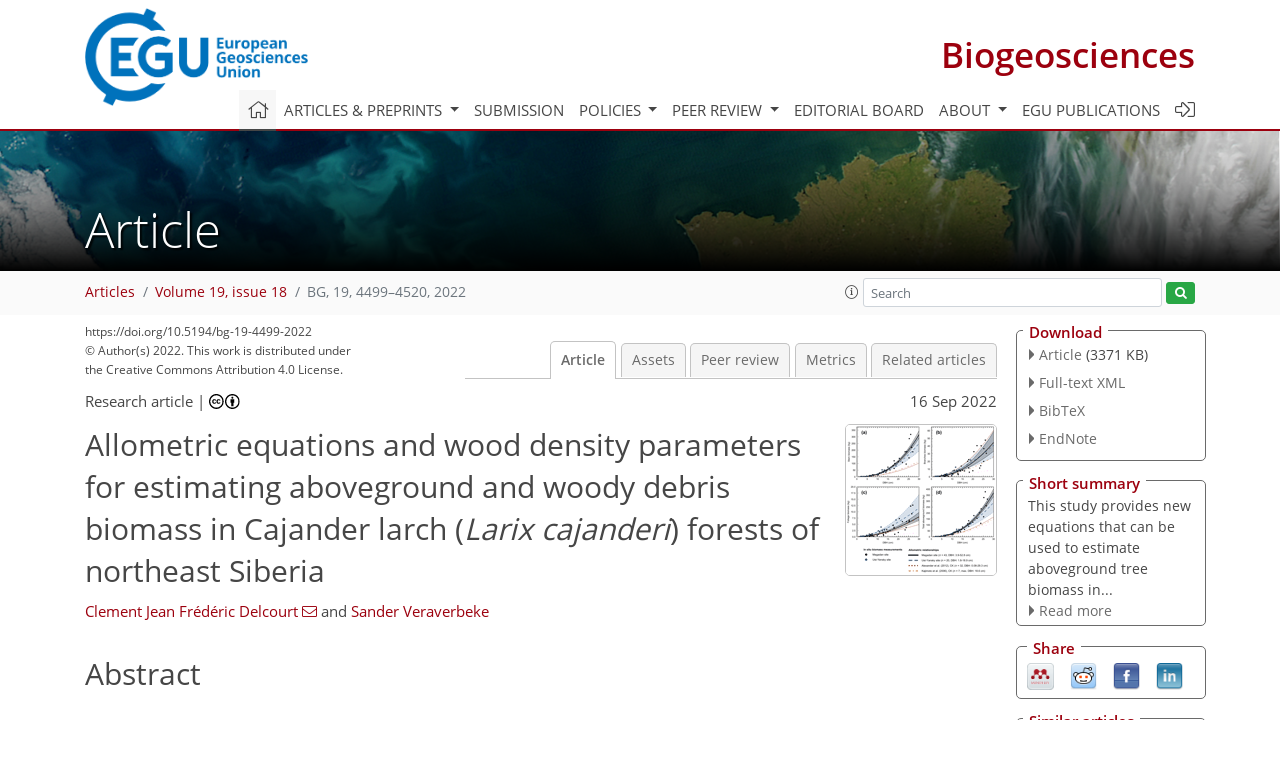

--- FILE ---
content_type: text/html
request_url: https://bg.copernicus.org/articles/19/4499/2022/
body_size: 68418
content:
<!DOCTYPE html PUBLIC "-//W3C//DTD XHTML 1.0 Transitional//EN" "http://www.w3.org/TR/xhtml1/DTD/xhtml1-transitional.dtd">
<!--[if lt IE 7]>      <html xmlns="https://www.w3.org/1999/xhtml" xml:lang="en" lang="en" class="no-js lt-ie9 lt-ie8 lt-ie7 co-ui"> <![endif]-->
											<!--[if IE 7]>         <html  xmlns="https://www.w3.org/1999/xhtml" xml:lang="en" lang="en" class="no-js lt-ie9 lt-ie8 co-ui"> <![endif]-->
											<!--[if IE 8]>         <html xmlns="https://www.w3.org/1999/xhtml" xml:lang="en" lang="en" class="no-js lt-ie9 co-ui"> <![endif]-->
											<!--[if gt IE 8]><!--> <html xmlns="https://www.w3.org/1999/xhtml" xml:lang="en" lang="en" class="no-js co-ui"> <!--<![endif]--> 
											<!-- remove class no-js if js is available --><head>
                                                <!-- BEGIN_HEAD -->
                                                <meta http-equiv="Content-Type" content="text/html; charset=utf-8" />
                                                <meta charset="utf-8" />
                                                <meta name="viewport" content="width=device-width, initial-scale=1" />
                                                
                                                <meta name="theme-color" content="#000000" />
                                                <meta name="application-name" content="1" />
                                                <meta name="msapplication-TileColor" content="#FFFFFF" />
                                            <link rel="preconnect" crossorigin="" href="https://contentmanager.copernicus.org/" /><link rel="icon" size="16x16" href="https://www.biogeosciences.net/favicon_copernicus_16x16_.ico" type="image/x-icon" /><link rel="icon" size="24x24" href="https://www.biogeosciences.net/favicon_copernicus_24x24_.ico" type="image/x-icon" /><link rel="icon" size="32x32" href="https://www.biogeosciences.net/favicon_copernicus_32x32_.ico" type="image/x-icon" /><link rel="icon" size="48x48" href="https://www.biogeosciences.net/favicon_copernicus_48x48_.ico" type="image/x-icon" /><link rel="icon" size="64x64" href="https://www.biogeosciences.net/favicon_copernicus_64x64_.ico" type="image/x-icon" /><link rel="icon" size="228x228" href="https://www.biogeosciences.net/favicon_copernicus_228x228_.png" type="image/png-icon" /><link rel="icon" size="195x195" href="https://www.biogeosciences.net/favicon_copernicus_195x195_.png" type="image/png-icon" /><link rel="icon" size="196x196" href="https://www.biogeosciences.net/favicon_copernicus_196x196_.png" type="image/png-icon" /><link rel="icon" size="128x128" href="https://www.biogeosciences.net/favicon_copernicus_128x128_.png" type="image/png-icon" /><link rel="icon" size="96x96" href="https://www.biogeosciences.net/favicon_copernicus_96x96_.png" type="image/png-icon" /><link rel="apple-touch-icon-precomposed" size="180x180" href="https://www.biogeosciences.net/favicon_copernicus_180x180_.png" type="image/png-icon" /><link rel="apple-touch-icon-precomposed" size="120x120" href="https://www.biogeosciences.net/favicon_copernicus_120x120_.png" type="image/png-icon" /><link rel="apple-touch-icon-precomposed" size="152x152" href="https://www.biogeosciences.net/favicon_copernicus_152x152_.png" type="image/png-icon" /><link rel="apple-touch-icon-precomposed" size="76x76" href="https://www.biogeosciences.net/favicon_copernicus_76x76_.png" type="image/png-icon" /><link rel="apple-touch-icon-precomposed" size="57x57" href="https://www.biogeosciences.net/favicon_copernicus_57x57_.ico" type="image/png-icon" /><link rel="apple-touch-icon-precomposed" size="144x144" href="https://www.biogeosciences.net/favicon_copernicus_144x144_.png" type="image/png-icon" /><script type="text/javascript" src="https://cdn.copernicus.org/libraries/mustache/2.3.0/mustache.min.js"></script><script type="text/javascript" src="https://cdn.copernicus.org/libraries/jquery/1.11.1/jquery.min.js"></script><script type="text/javascript" src="https://cdn.copernicus.org/js/copernicus.min.js"></script><script type="text/javascript" src="https://cdn.copernicus.org/apps/htmlgenerator/js/htmlgenerator-v2.js"></script><script type="text/javascript" src="https://cdn.copernicus.org/libraries/photoswipe/4.1/photoswipe.min.js"></script><script type="text/javascript" src="https://cdn.copernicus.org/libraries/photoswipe/4.1/photoswipe-ui-default.min.js"></script><link rel="stylesheet" type="text/css" media="all" href="https://cdn.copernicus.org/libraries/dszparallexer/dzsparallaxer.css" /><script type="text/javascript" src="https://cdn.copernicus.org/libraries/dszparallexer/dzsparallaxer.js"></script><link rel="stylesheet" type="text/css" media="all" id="hasBootstrap" href="https://cdn.copernicus.org/libraries/bootstrap/current/css/bootstrap.min.css" /><link rel="stylesheet" type="text/css" media="all" href="https://cdn.copernicus.org/libraries/bootstrap/current/css/bootstrap-media.min.css" /><link rel="stylesheet" type="text/css" media="all" href="https://cdn.copernicus.org/libraries/bootstrap/current/css/bootstrap-grid.min.css" /><link rel="stylesheet" type="text/css" media="all" href="https://cdn.copernicus.org/libraries/bootstrap/current/css/bootstrap-reboot.min.css" /><script type="text/javascript" src="https://cdn.copernicus.org/libraries/bootstrap/current/js/popper.js"></script><script type="text/javascript" src="https://cdn.copernicus.org/libraries/bootstrap/current/js/bootstrap.min.js"></script><link rel="preconnect" crossorigin="" href="https://cdn.copernicus.org/" /><link rel="stylesheet" type="text/css" media="all" href="https://cdn.copernicus.org/libraries/unsemantic/unsemantic.min.css" /><link rel="stylesheet" type="text/css" media="all" href="https://cdn.copernicus.org/libraries/photoswipe/4.1/photoswipe.css" /><link rel="stylesheet" type="text/css" media="all" href="https://cdn.copernicus.org/libraries/photoswipe/4.1/dark-icon-skin/dark-icon-skin.css" /><link rel="stylesheet" type="text/css" media="all" href="https://cdn.copernicus.org/css/copernicus-min.css" /><link rel="stylesheet" type="text/css" media="all" href="https://cdn.copernicus.org/css/fontawesome.css" /><link rel="stylesheet" type="text/css" media="all" href="https://cdn.copernicus.org/fonts/FontAwesome/5.11.2_and_4.7.0/css/all.font.css" /><link rel="stylesheet" type="text/css" media="projection, handheld, screen, tty, tv, print" href="https://www.biogeosciences.net/co_cms_font_open_sans_v_15.css" /><link rel="stylesheet" type="text/css" media="projection, handheld, screen, tty, tv, print" href="https://www.biogeosciences.net/template_one_column_base_2023_202301261343_1676458272.css" /><link rel="stylesheet" type="text/css" media="print" href="https://www.biogeosciences.net/template_one_column_base_print_2023_1674737524.css" /><script src="https://www.biogeosciences.net/co_common.js" type="text/javascript">
</script><script src="https://www.biogeosciences.net/co_auth_check.js" type="text/javascript">
</script><script src="https://www.biogeosciences.net/onload_javascript_actions.js" type="text/javascript">
</script><script src="https://www.biogeosciences.net/template-one-column_2023_1674737530.js" type="text/javascript">
</script><!-- END_HEAD --><meta name="global_projectID" content="11" /><meta name="global_pageID" content="215" /><meta name="global_pageIdentifier" content="home" /><meta name="global_moBaseURL" content="https://meetingorganizer.copernicus.org/" /><meta name="global_projectShortcut" content="BG" /><meta name="global_projectDomain" content="https://www.biogeosciences.net/" />        
        <title>BG - Allometric equations and wood density parameters for estimating aboveground and woody debris biomass in Cajander larch (Larix cajanderi) forests of northeast Siberia</title>
<meta name="data-non-mobile-optimized-message" content="" /><script id="networker">
    window.isSafari = /^((?!chrome|android).)*safari/i.test(navigator.userAgent);

    /**
     *
     */
    function createToastsFunctionality() {
        const toastsWrapper = $('<div>')
                .attr('aria-live', 'polite')
                .attr('aria-atomic', 'true')
                .addClass('toasts-notifications-wrapper');
        $('body').append(toastsWrapper);
    }

    function isOS() {
        return [
                    'iPad Simulator',
                    'iPhone Simulator',
                    'iPod Simulator',
                    'iPad',
                    'iPhone',
                    'iPod'
                ].includes(navigator.platform)
                || (navigator.userAgent.includes("Mac") && "ontouchend" in document)
    }

    /**
     *
     * @param notificationContent
     */
    function addToast(notificationContent) {
        const toast = $('<div>').addClass('toast').attr('role', 'alert').attr('aria-live', 'assertive')
                .attr('aria-atomic', 'true').attr('data-autohide', 'false');
        const toastHeader = $('<div>').addClass('toast-header');
        const toastHeaderTitle = $('<strong>').addClass('mr-auto').html(notificationContent.title);
        const toastHeaderCloseButton = $('<button>').addClass('ml-2').addClass('mb-1').addClass('close').attr('type', 'button')
                .attr('data-dismiss', 'toast');
        const toastHeaderCloseIcon = $('<span>').attr('aria-hidden', 'true').html('&times;');

        let url = '';
        if (notificationContent.hasOwnProperty('url')) {
            url = notificationContent.url;
        } else {
            url = 'https://networker.copernicus.org/my-network';
        }
        const toastBody = $('<div>').addClass('toast-body').html('<a target="_blank" href="' + url + '">' + notificationContent.text + '</a>');
        $(toastHeaderCloseButton).append(toastHeaderCloseIcon);
        $(toastHeader).append(toastHeaderTitle);
        $(toastHeader).append(toastHeaderCloseButton);
        $(toast).append(toastHeader);
        $(toast).append(toastBody);

        $('.toasts-notifications-wrapper').append(toast);

        $('.toast').toast('show');
    }

    function coNetworker_sendUsersLocation(location, userHash, publicLabel, projectID, application) {

        if (templateHasBootstrap()) {
            createToastsFunctionality();
        }

        userHash = userHash || 'null';
        location = location || 'c_content_manager::getProjectTemplateMobileOpt';
        publicLabel = publicLabel || '';

        if (publicLabel === ''){
            publicLabel = location;
        }

        if (userHash !== null && userHash.length > 5) {
            try {
                if(typeof window.ws === 'undefined' || window.ws === null || !window.ws) {
                    window.ws = new WebSocket('wss://websockets.copernicus.org:8080');
                } else {
                    window.ws.close(1000);
                    window.ws = new WebSocket('wss://websockets.copernicus.org:8080');
                }
                const data = {
                    'type': 'status',
                    'action': 'start',
                    'data': {
                        'userIdentifier': userHash,
                        'projectID': projectID,
                        'coApp': application,
                        'location': location,
                        'publicLabel': publicLabel
                    }
                };
                if (window.ws === 1) {
                    window.ws.send(JSON.stringify(data));
                } else {
                    window.ws.onopen = function (msg) {
                        window.ws.send(JSON.stringify(data));
                        dispatchEvent(new CustomEvent('loadCommonNetworker'));
                    };

                    window.ws.onmessage = function (event) {
                        try {
                            const data = JSON.parse(event.data);

                            switch (data.type) {
                                case 'notification':
                                    const pushNotificationData = data.data;
                                    if (pushNotificationData.hasOwnProperty('user') && pushNotificationData.user.length > 5 && pushNotificationData.user === userHash) {
                                        window.showPushNotification(pushNotificationData);
                                    }
                                    break;
                            }
                        } catch (e) {
                            console.log(e);
                        }
                    }
                }
            } catch (e) {
                console.error(e);
            }

        }
    }

    window.showPushNotification = function (notificationContent) {
        showMessage(notificationContent);

        function showMessage(notificationContent){
            if (templateHasBootstrap()) {
                showBootstrapModal(notificationContent);
            }
        }

        function showBootstrapModal(notificationContent) {
            const randomId = getRandomInt(100,999);
            let modal = $('<div>').addClass('modal').attr('id', 'modal-notification' + randomId);
            let modalDialog = $('<div>').addClass('modal-dialog');
            let modalContent = $('<div>').addClass('modal-content');
            let modalBody = $('<div>').addClass('modal-body');
            let message = $('<div>').addClass('modal-push-message').html('<h3 class="mb-3">' + notificationContent.title + '</h3><p>' + notificationContent.text + '</p>');
            let buttonsWrapper = $('<div>').addClass('row');
            let buttonsWrapperCol = $('<div>').addClass('col-12').addClass('text-right');
            let buttonCancel = $('<button>').addClass('btn').addClass('btn-danger').addClass('mr-2').html('Cancel')
            let buttonSuccess = $('<button>').addClass('btn').addClass('btn-success').html('OK')

            $(buttonsWrapper).append(buttonsWrapperCol);
            $(buttonsWrapperCol).append(buttonCancel);
            $(buttonsWrapperCol).append(buttonSuccess);
            $(modalBody).append(message).append(buttonsWrapper);
            $(modalContent).append(modalBody);
            $(modalDialog).append(modalContent);
            $(modal).append(modalDialog);

            $(buttonCancel).on('click', (event) => {
                event.preventDefault();
                event.stopPropagation();
                event.stopImmediatePropagation();
                $(modal).modal('hide');
            });

            $(buttonSuccess).on('click', (event) => {
                event.preventDefault();
                event.stopPropagation();
                event.stopImmediatePropagation();
                $(modal).modal('hide');
                handleOnclickNotification(notificationContent);
            });
            $(modal).modal('show');

            setTimeout(() => {
                dispatchEvent(new CustomEvent('modalLoaded', {'detail': 'modal-notification' + randomId}));
            }, 1000);
        }

        window.addEventListener('modalLoaded', function (event) {
            setTimeout(() => {
                $('#' + event.detail).modal('hide');
            }, 9000);
        });

        function handleOnclickNotification(notificationContent) {
            if (notificationContent.hasOwnProperty('withConnect') && notificationContent.withConnect.length > 0) {
                acceptContactRequest(notificationContent);
            }

            if (notificationContent.hasOwnProperty('url')) {
                if (window.isSafari && isOS()) {
                    window.location.href = notificationContent.url;
                } else {
                    window.open(notificationContent.url, '_blank').focus();
                }
            } else {
                if (window.isSafari && isOS()) {
                    window.open('https://networker.copernicus.org/my-network', '_blank');
                } else {
                    window.open('https://networker.copernicus.org/my-network', '_blank').focus();
                }
            }
        }

        /**
         *
         * @param notificationContent
         */
        function acceptContactRequest(notificationContent) {
            const formData = new FormData();
            formData.append('r', notificationContent.userFrom);
            formData.append('a', 'a');

            $.ajax({
                url: 'https://networker.copernicus.org/handle-request-job',
                type: 'POST',
                data: formData,
                processData: false,
                contentType: false,
                xhrFields: {
                    withCredentials: true
                },
                beforeSend: function () {
                    $('.splash').fadeIn();
                    $('.lightbox').fadeIn();
                }
            })
                    .done(function (dataResponse) {
                        const data = JSON.parse(dataResponse);
                        let text = 'Please consider joining the text chat now.';
                        window.sendPushNotification({
                            title: window.userDataCommonNetworker.name + ' aims to chat with you.',
                            text: text,
                            user: data.message.userIdentifier,
                            url: notificationContent.url
                        });
                        $('.splash').fadeOut();
                        $('.lightbox').fadeOut();
                    })
                    .fail(function (error) {
                        $('.splash').fadeOut();
                        $('.lightbox').fadeOut();
                    });
        }
    }


    function templateHasBootstrap() {
        const bootstrap = document.getElementById('hasBootstrap');
        return bootstrap !== null && typeof bootstrap !== 'undefined';
    }

        coNetworker_sendUsersLocation();
    dispatchEvent(new CustomEvent('loadCommonNetworker'));

    function getRandomInt(min, max) {
        min = Math.ceil(min);
        max = Math.floor(max);
        return Math.floor(Math.random() * (max - min + 1)) + min;
    }
</script>

		        <link rel="stylesheet" type="text/css" href="https://cdn.copernicus.org/libraries/photoswipe/4.1/dark-icon-skin/dark-icon-skin.css">
            <base href="/">
        
        <link rel="stylesheet" type="text/css" href="https://cdn.copernicus.org/libraries/unsemantic/unsemantic.min.css">
        <link rel="stylesheet" type="text/css" href="https://cdn.copernicus.org/libraries/jquery/1.11.1/ui/jquery-ui.min.css">
        <link rel="stylesheet" type="text/css" href="https://cdn.copernicus.org/libraries/jquery/1.11.1/ui/jquery-ui-slider-pips.css">
        <link rel="stylesheet" type="text/css" href="https://cdn.copernicus.org/libraries/photoswipe/4.1/photoswipe.css">
        <link rel="stylesheet" type="text/css" href="https://cdn.copernicus.org/apps/htmlgenerator/css/htmlgenerator.css?v=1">
<meta name="citation_fulltext_world_readable" content="">
<meta name="citation_publisher" content="Copernicus GmbH"/>
<meta name="citation_title" content="Allometric equations and wood density parameters for estimating aboveground and woody debris biomass in Cajander larch (&lt;i&gt;Larix cajanderi&lt;/i&gt;) forests of northeast Siberia"/>
<meta name="citation_abstract" content="&lt;p&gt;&lt;strong class=&quot;journal-contentHeaderColor&quot;&gt;Abstract.&lt;/strong&gt; Boreal forests are particularly vulnerable to climate warming,
which increases the occurrence of natural disturbances, such as fires and
insect outbreaks. It is therefore essential to better understand
climate-induced changes in boreal vegetation dynamics. This requires
accurate estimates of variations in biomass across regions and time. This
remains challenging in the extensive larch forests of northeast Siberia
because of the paucity of allometric equations and physical properties of
woody debris needed for quantifying aboveground biomass pools from field
surveys. Our study is the first to present values of mean squared diameter
(MSD) and specific gravity that can be used to calculate fine dead and
downed woody debris loads in Cajander larch (&lt;i&gt;Larix cajanderi&lt;/i&gt;) forests using
the line-intersect sampling approach. These values were derived from field
measurements collected in 25 forest stands in the Republic of Sakha, Russia,
and compared with values reported for other prevalent boreal tree species.
We developed allometric equations relating diameter at breast height (DBH, at 1.3 m) to stem wood, stem bark, branches, foliage, and aboveground biomass based on measurements of 63 trees retrieved from previous studies.
Differences between our allometric models and existing equations were
assessed in predicting larch aboveground biomass in 53 forest stands sampled
in the Republic of Sakha. We found that using fine woody debris (FWD)
parameters from other boreal tree species and allometric equations developed
in other regions may result in significantly lower biomass estimates in
larch-dominated forests of northeast Siberia. The FWD parameters and
allometric equations presented in our paper can be used to refine estimates
of aboveground biomass in Cajander larch forests in northeast Siberia.&lt;/p&gt;"/>
    <meta name="citation_publication_date" content="2022/09/16"/>
    <meta name="citation_online_date" content="2022/09/16"/>
<meta name="citation_journal_title" content="Biogeosciences"/>
    <meta name="citation_volume" content="19"/>
    <meta name="citation_issue" content="18"/>
    <meta name="citation_issn" content="1726-4170"/>
<meta name="citation_doi" content="https://doi.org/10.5194/bg-19-4499-2022"/>
<meta name="citation_firstpage" content="4499"/>
<meta name="citation_lastpage" content="4520"/>
    <meta name="citation_author" content="Delcourt, Clement Jean Frédéric"/>
        <meta name="citation_author_institution" content="Faculty of Science, Vrije Universiteit Amsterdam, Amsterdam, 1081 HV, the Netherlands"/>
        <meta name="citation_author_orcid" content="0000-0002-9663-8695">
    <meta name="citation_author" content="Veraverbeke, Sander"/>
        <meta name="citation_author_institution" content="Faculty of Science, Vrije Universiteit Amsterdam, Amsterdam, 1081 HV, the Netherlands"/>
        <meta name="citation_author_orcid" content="0000-0003-1362-5125">

    <meta name="citation_reference" content="Abaimov, A. P.: Geographical Distribution and Genetics of Siberian Larch Species, in: Permafrost Ecosystems: Siberian Larch Forests (Ecological Studies), edited by: Osawa, A., Zyryanova, O., Matsuura, Y., Kajimoto, T., and Wein, R., Springer, Dordrecht, the Netherlands, 41–58, https://doi.org/10.1007/978-1-4020-9693-8, 2010. ">
    <meta name="citation_reference" content="Alexander, H. D., Mack, M. C., Goetz, S., Loranty, M. M., Beck, P. S. A., Earl, K., Zimov, S., Davydov, S., and Thompson, C. C.: Carbon Accumulation Patterns During Post-Fire Succession in Cajander Larch (Larix cajanderi) Forests of Siberia, Ecosystems, 15, 1065–1082, https://doi.org/10.1007/s10021-012-9567-6, 2012. ">
    <meta name="citation_reference" content="Alexander, M. E.: Calculating and interpreting forest fire intensities, Can. J. Botany, 60, 349–357, https://doi.org/10.1139/b82-048, 1982. ">
    <meta name="citation_reference" content="ASTM International: ASTM D2395-14: Standard test methods for density and specific gravity (relative density) of wood and wood-based materials, ASTM International, West Conshohocken, Pennsylvania, United States, https://doi.org/10.1520/D2395-14, 2014. ">
    <meta name="citation_reference" content="Bale, J. S., Masters, G. J., Hodkinson, I. D., Awmack, C., Bezemer, T. M., Brown, V. K., Butterfield, J., Buse, A., Coulson, J. C., Farrar, J., Good, J. E. G., Harrington, R., Hartley, S., Jones, T. H., Lindroth, R. L., Press, M. C., Symrnioudis, I., Watt, A. D., and Whittaker, J. B.: Herbivory in global climate change research: direct effects of rising temperature on insect herbivores, Glob. Change Biol., 8, 1–16, https://doi.org/10.1046/j.1365-2486.2002.00451.x, 2002. ">
    <meta name="citation_reference" content="Bartalev, S. A., Belward, A. S., Erchov, D. V., and Isaev, A. S.: A new SPOT4-VEGETATION derived land cover map of Northern Eurasia, Int. J. Remote Sens., 24, 1977–1982, https://doi.org/10.1080/0143116031000066297, 2003. ">
    <meta name="citation_reference" content="Baskerville, G. L.: Use of Logarithmic Regression in the Estimation of Plant Biomass, Can. J. Forest Res., 2, 49–53, https://doi.org/10.1139/x72-009, 1972. ">
    <meta name="citation_reference" content="Berner, L. T., Alexander, H. D., Loranty, M. M., Ganzlin, P., Mack, M. C., Davydov, S. P., and Goetz, S. J.: Biomass allometry for alder, dwarf birch, and willow in boreal forest and tundra ecosystems of far northeastern Siberia and north-central Alaska, Forest Ecol. Manag., 337, 110–118, https://doi.org/10.1016/j.foreco.2014.10.027, 2015. ">
    <meta name="citation_reference" content="Bonan, G. B., Pollard, D., and Thompson, S. L.: Effects of boreal forest vegetation on global climate, Nature, 359, 716–718, https://doi.org/10.1038/359716a0, 1992. ">
    <meta name="citation_reference" content="Bonan, G. B., Chapin, F. S., and Thompson, S. L.: Boreal forest and tundra ecosystems as components of the climate system, Climatic Change, 29, 145–167, https://doi.org/10.1007/BF01094014, 1995. ">
    <meta name="citation_reference" content="Bond-Lamberty, B., Wang, C., and Gower, S. T.: Aboveground and belowground biomass and sapwood area allometric equations for six boreal tree species of northern Manitoba, Can. J. Forest Res., 32, 1441–1450, https://doi.org/10.1139/x02-063, 2002. ">
    <meta name="citation_reference" content="Brown, J. K.: A Planar Intersect Method for Sampling Fuel Volume and Surface Area, Forest Sci., 17, 96–102, 1971. ">
    <meta name="citation_reference" content="Brown, J. K.: Handbook for inventorying downed woody material, U. S. Dept. of Agriculture, Forest Service, Intermountain Forest and Range Experiment Station, Ogden, Utah, Gen. Tech. Rep. INT-16, 24 pp., 1974. ">
    <meta name="citation_reference" content="Brown, J. K. and Roussopoulos, P. J.: Eliminating biases in the planar intersect method for estimating volumes of small fuels, Forest Sci., 20, 350–356, 1974. ">
    <meta name="citation_reference" content="Brown, J. K., Oberheu, R. D., and Johnston, C. M.: Handbook for inventorying surface fuels as biomass in the Interior West, U. S. Dept. of Agriculture, Forest Service, Intermountain Forest and Range Experiment Station, Ogden, Utah, Gen. Tech. Rep. INT-129, 48 pp., https://doi.org/10.2737/INT-GTR-129, 1982. ">
    <meta name="citation_reference" content="Brown, S., Gillepsie, A. J. R., and Lugo, A. E.: Biomass estimation methods for tropical forests with applications to forest inventory data, Forest Sci., 35, 881–902, 1989. ">
    <meta name="citation_reference" content="Buech, R. R. and Rugg, D. J.: Biomass Relations for Components of Five Minnesota Shrubs, U. S. Dept. of Agriculture, Forest Service, North Central Forest Experiment Station, St. Paul, Minnesota, Res. Pap. NC-325, https://doi.org/10.2737/NC-RP-325, 1995. ">
    <meta name="citation_reference" content="Byram, G. M.: Combustion of Forest Fuels, in: Forest fire: control and use, edited by: Davis, K. P., McGraw-Hill, New York, 61–89, ISBN 978-0-07-015484-1, 1959. ">
    <meta name="citation_reference" content="Campbell, J. S., Lieffers, V. J., and Pielou, E. C.: Regression equations for estimating single tree biomass of trembling aspen: Assessing their applicability to more than one population, Forest Ecol. Manag., 11, 283–295, https://doi.org/10.1016/0378-1127(85)90106-9, 1985. ">
    <meta name="citation_reference" content="Chevychelov, A. P. and Bosikov, N. P.: Natural Conditions, in: The Far North: Plant Biodiversity and Ecology of Yakutia (Plant and Vegetation), edited by: Troeva, E. I., Isaev, A. P., Cherosov, M. M., and Karpov, N. S., Springer, Dordrecht, the Netherlands, 1–23, https://doi.org/10.1007/978-90-481-3774-9, 2010. ">
    <meta name="citation_reference" content="Cohen, J., Screen, J. A., Furtado, J. C., Barlow, M., Whittleston, D., Coumou, D., Francis, J., Dethloff, K., Entekhabi, D., Overland, J., and Jones, J.: Recent Arctic amplification and extreme mid-latitude weather, Nat. Geosci., 7, 627–637, https://doi.org/10.1038/ngeo2234, 2014. ">
    <meta name="citation_reference" content="Comeau, P. G. and Kimmins, J. P.: Above- and below-ground biomass and production of lodgepole pine on sites with differing soil moisture regimes, Can. J. Forest Res., 19, 447–454, https://doi.org/10.1139/x89-070, 1989. ">
    <meta name="citation_reference" content="Cunia, T.: Weighted Least Squares Method and Construction of Volume Tables, Forest Sci., 10, 180–191, 1964. ">
    <meta name="citation_reference" content="De Groot, W. J., Cantin, A. S., Flannigan, M. D., Soja, A. J., Gowman, L. M., and Newbery, A.: A comparison of Canadian and Russian boreal forest fire regimes, Forest Ecol. Manag., 294, 23–34, https://doi.org/10.1016/j.foreco.2012.07.033, 2013. ">
    <meta name="citation_reference" content="Delcourt, C.: delcourtc/larix-allometry: First release of larix-allometry code (v1.0.0), Zenodo [code], https://doi.org/10.5281/zenodo.7079233, 2022. ">
    <meta name="citation_reference" content="Delcourt, C. J. F. and Veraverbeke, S.: Field measurements for estimating aboveground and woody debris biomass in Cajander larch forests of northeast Siberia, Zenodo [data set], https://doi.org/10.5281/zenodo.7049450, 2022. ">
    <meta name="citation_reference" content="Delisle, G. P. and Woodard, P. M.: Constants for calculating fuel loads in Alberta, P. M. Canadian Forestry Service, Northern Forestry Centre, Edmonton, Alberta, Forest Management Note 45, https://d1ied5g1xfgpx8.cloudfront.net/pdfs/11688.pdf (last access: 7 September 2022), 1988. ">
    <meta name="citation_reference" content="FAO: Global Forest Resources Assessment 2020: Main report, Rome, Italy, https://doi.org/10.4060/ca9825en, 165 pp., 2020. ">
    <meta name="citation_reference" content="Finér, L., Mannerkoski, H., Piirainen, S., and Starr, M.: Carbon and nitrogen pools in an old-growth, Norway spruce mixed forest in eastern Finland and changes associated with clear-cutting, Forest Ecol. Manag., 174, 51–63, https://doi.org/10.1016/S0378-1127(02)00019-1, 2003. ">
    <meta name="citation_reference" content="Flannigan, M. D., Krawchuk, M. A., De Groot, W. J., Wotton, B. M., and Gowman, L. M.: Implications of changing climate for global wildland fire, Int. J. Wildland Fire, 18, 483–507, https://doi.org/10.1071/WF08187, 2009. ">
    <meta name="citation_reference" content="Freedman, B., Zelazny, V., Beaudette, D., Fleming, T., Johnson, G., Flemming, S., Gerrow, J. S., Forbes, G., and Woodley, S.: Biodiversity implications of changes in the quantity of dead organic matter in managed forests, Environ. Rev., 4, 238–265, https://doi.org/10.1139/a96-013, 1996. ">
    <meta name="citation_reference" content="Goodale, C. L., Apps, M. J., Birdsey, R. A., Field, C. B., Heath, L. S., Houghton, R. A., Jenkins, J. C., Kohlmaier, G. H., Kurz, W., Liu, S., Nabuurs, G.-J., Nilsson, S., and Shvidenko, A. Z.: Forest Carbon Sinks in the Northern Hemisphere, Ecol. Appl., 12, 891–899, https://doi.org/10.2307/3060997, 2002. ">
    <meta name="citation_reference" content="Gower, S. T., Isebrands, J. G., and Sheriff, D. W.: Carbon Allocation and Accumulation in Conifers, in: Resource Physiology of Conifers: Acquisition, Allocation, and Utilization, edited by: Smith, W. and Hinckley, T., Academic Press, 217–254, https://doi.org/10.1016/C2009-0-02454-4,
ISBN 978-0-08-092591-2, 1995. ">
    <meta name="citation_reference" content="Gower, S. T., Vogel, J. G., Norman, J. M., Kucharik, C. J., Steele, S. J., and Stow, T. K.: Carbon distribution and aboveground net primary production in aspen, jack pine, and black spruce stands in Saskatchewan and Manitoba, Canada, J. Geophys. Res.-Atmos., 102, 29029–29041, https://doi.org/10.1029/97JD02317, 1997. ">
    <meta name="citation_reference" content="Gower, S. T., Kucharik, C. J., and Norman, J. M.: Direct and Indirect Estimation of Leaf Area Index, fAPAR, and Net Primary Production of Terrestrial Ecosystems, Remote Sens. Environ., 70, 29–51, https://doi.org/10.1016/S0034-4257(99)00056-5, 1999. ">
    <meta name="citation_reference" content="Graham, R. L. and Cromack, K.: Mass, nutrient content, and decay rate of dead boles in rain forests of Olympic National Park, Can. J. Forest Res., 12, 511–521, https://doi.org/10.1139/x82-080, 1982. ">
    <meta name="citation_reference" content="Gurney, K. R., Law, R. M., Denning, A. S., Rayner, P. J., Baker, D., Bousquet, P., Bruhwiler, L., Chen, Y. H., Ciais, P., Fan, S., Fung, I. Y., Gloor, M., Heimann, M., Higuchi, K., John, J., Maki, T., Maksyutov, S., Masarie, K., Peylin, P., Prather, M., Pak, B. C., Randerson, J., Sarmiento, J., Taguchi, S., Takahashi, T., and Yuen, C. W.: Towards robust regional estimates of CO2 sources and sinks using atmospheric transport models, Nature, 415, 626–630, https://doi.org/10.1038/415626a, 2002. ">
    <meta name="citation_reference" content="Gustafson, E. J., Shvidenko, A. Z., Sturtevant, B. R., and Scheller, R. M.: Predicting global change effects on forest biomass and composition in south-central Siberia, Ecol. Appl., 20, 700–715, https://doi.org/10.1890/08-1693.1, 2010. ">
    <meta name="citation_reference" content="Harding, R. B. and Grigal, D. F.: Individual tree biomass estimation equations for plantation-grown white spruce in northern Minnesota, Can. J. Forest Res., 15, 738–739, https://doi.org/10.1139/x85-122, 1985. ">
    <meta name="citation_reference" content="Harmon, M. E., Franklin, J. F., Swanson, F. J., Sollins, P., Gregory, S. V., Lattin, J. D., Anderson, N. H., Cline, S. P., Aumen, N. G., Sedell, J. R., Lienkaemper, G. W., Cromack, K., and Cummins, K. W.: Ecology of Coarse Woody Debris in Temperate Ecosystems, Adv. Ecol. Res., 15, 133–302, https://doi.org/10.1016/S0065-2504(08)60121-X, 1986. ">
    <meta name="citation_reference" content="Huxley, J. S. and Teissier, G.: Terminology of Relative Growth, Nature, 137, 780–781, https://doi.org/10.1038/137780b0, 1936. ">
    <meta name="citation_reference" content="Isaev, A. P., Protopopov, A. V., Protopopova, V. V., Egorova, A. A., Timofeyev, P. A., Nikolaev, A. N., Shurduk, I. F., Lytkina, L. P., Ermakov, N. B., Nikitina, N. V., Efimova, A. P., Zakharova, V. I., Cherosov, M. M., Nikolin, E. G., Sosina, N. K., Troeva, E. I., Gogoleva, P. A., Kuznetsova, L. V., Pestryakov, B. N., Mironova, S. I., and Sleptsova, N. P.: Vegetation of Yakutia: Elements of Ecology and Plant Sociology, in: The Far North: Plant Biodiversity and Ecology of Yakutia (Plant and Vegetation), edited by: Troeva, E. I., Isaev, A. P., Cherosov, M. M., and Karpov, N. S., Springer, Dordrecht, the Netherlands, 143–260, https://doi.org/10.1007/978-90-481-3774-9, 2010. ">
    <meta name="citation_reference" content="Jenkins, J. C., Chojnacky, D. C., Heath, L. S., and Birdsey, R. A.: National-scale Biomass Estimators for United States Tree Species, Forest Sci., 49, 12–35, 2003. ">
    <meta name="citation_reference" content="Kajimoto, T., Matsuura, Y., Sofronov, M. A., Volokitina, A. V., Mori, S., Osawa, A., and Abaimov, A. P.: Above- and belowground biomass and net primary productivity of a Larix gmelinii stand near Tura, central Siberia, Tree Physiol., 19, 815–822, https://doi.org/10.1093/treephys/19.12.815, 1999. ">
    <meta name="citation_reference" content="Kajimoto, T., Matsuura, Y., Osawa, A., Abaimov, A. P., Zyryanova, O. A., Isaev, A. P., Yefremov, D. P., Mori, S., and Koike, T.: Size-mass allometry and biomass allocation of two larch species growing on the continuous permafrost region in Siberia, Forest Ecol. Manag., 222, 314–325, https://doi.org/10.1016/j.foreco.2005.10.031, 2006. ">
    <meta name="citation_reference" content="Kajimoto, T., Osawa, A., Usoltsev, V. A., and Abaimov, A. P.: Biomass and Productivity of Siberian Larch Forest Ecosystems, in: Permafrost Ecosystems: Siberian Larch Forests (Ecological Studies), edited by: Osawa, A., Zyryanova, O., Matsuura, Y., Kajimoto, T., and Wein, R., Springer, Dordrecht, the Netherlands, 99–122, https://doi.org/10.1007/978-1-4020-9693-8, 2010. ">
    <meta name="citation_reference" content="Kasischke, E. S. and Turetsky, M. R.: Recent changes in the fire regime across the North American boreal region – Spatial and temporal patterns of burning across Canada and Alaska, Geophys. Res. Lett., 33, L09703, https://doi.org/10.1029/2006GL025677, 2006. ">
    <meta name="citation_reference" content="Ker, M. F.: Biomass equations for seven major Maritimes species, Canadian Forestry Service, Maritimes Forest Research Centre, Information Report M-X-148, https://d1ied5g1xfgpx8.cloudfront.net/pdfs/7771.pdf (last access: 7 September 2022), 1984. ">
    <meta name="citation_reference" content="Koike, T., Mori, S., Zyryanova, O. A., Kajimoto, T., Matsuura, Y., and Abaimov, A. P.: Photosynthetic characteristics of trees and shrubs growing on the north- and south-facing slopes in Central Siberia, in: Permafrost Ecosystems: Siberian Larch Forests (Ecological Studies), edited by: Osawa, A., Zyryanova, O., Matsuura, Y., Kajimoto, T., and Wein, R., Springer, Dordrecht, the Netherlands, 273–287, https://doi.org/10.1007/978-1-4020-9693-8, 2010. ">
    <meta name="citation_reference" content="Lestander, T. A., Lundström, A., and Finell, M.: Assessment of biomass functions for calculating bark proportions and ash contents of refined biomass fuels derived from major boreal tree species, Can. J. Forest Res., 42, 59–66, https://doi.org/10.1139/x11-144, 2012. ">
    <meta name="citation_reference" content="Lieffers, V. J. and Campbell, J. S.: Biomass and growth of Populus tremuloides in northeastern Alberta: estimates using hierarchy in tree size, Can. J. Forest Res., 14, 610–616, https://doi.org/10.1139/x84-111, 1984. ">
    <meta name="citation_reference" content="Matsuura, Y. and Hirobe, M.: Soil Carbon and Nitrogen, and Characteristics of Soil Active Layer in Siberian Permafrost Region, in: Permafrost Ecosystems: Siberian Larch Forests (Ecological Studies), edited by: Osawa, A., Zyryanova, O., Matsuura, Y., Kajimoto, T., and Wein, R., Springer, Dordrecht, the Netherlands, 149–163, https://doi.org/10.1007/978-1-4020-9693-8, 2010. ">
    <meta name="citation_reference" content="McRae, D. J., Alexander, M. E., and Stocks, B. J.: Measurement and description of fuels and fire behavior on prescribed burns: A handbook, Canadian Forestry Service, Great Lakes Forest Research Centre, Sault Ste. Marie, Ontario, Information Report O-X-287, 44 pp., https://d1ied5g1xfgpx8.cloudfront.net/pdfs/8963.pdf (last access: 7 September 2022), 1979. ">
    <meta name="citation_reference" content="Miesner, T., Herzschuh, U., Pestryakova, L. A., Wieczorek, M., Zakharov, E. S., Kolmogorov, A. I., Davydova, P. V., and Kruse, S.: Forest structure and individual tree inventories of north-eastern Siberia along climatic gradients, Earth Syst. Sci. Data Discuss. [preprint], https://doi.org/10.5194/essd-2022-152, in review, 2022. ">
    <meta name="citation_reference" content="Moore, J. R.: Allometric equations to predict the total above-ground biomass of radiata pine trees, Ann. Forest Sci., 67, 806, https://doi.org/10.1051/forest/2010042, 2010. ">
    <meta name="citation_reference" content="Motulsky, H. and Christopoulos, A.: Fitting models to biological data using linear and nonlinear regression: A practical guide to curve fitting, Oxford University Press, 352 pp., ISBN 9780198038344, 2004. ">
    <meta name="citation_reference" content="Nalder, I. A., Wein, R. W., Alexander, M. E., and de Groot, W. J.: Physical properties of dead and downed round-wood fuels in the Boreal forests of western and Northern Canada, Int. J. Wildland Fire, 9, 85–99, https://doi.org/10.1071/WF00008, 1999. ">
    <meta name="citation_reference" content="Niklas, K. J.: Plant Allometry: The Scaling of Form and Process, University of Chicago Press, 412 pp., ISBN 9780226580807, 1994. ">
    <meta name="citation_reference" content="O'Hara, K. L.: Stand structure and growing space efficiency following thinning in an even-aged Douglas-fir stand, Can. J. Forest Res., 18, 859–866, https://doi.org/10.1139/x88-132, 1988. ">
    <meta name="citation_reference" content="Osawa, A.: Reconstructed development of stem production and foliage mass and its vertical distribution in Japanese larch, Tree Physiol., 7, 189–200, https://doi.org/10.1093/treephys/7.1-2-3-4.189, 1990. ">
    <meta name="citation_reference" content="Osawa, A. and Zyryanova, O. A.: Introduction, in: Permafrost Ecosystems: Siberian Larch Forests (Ecological Studies), edited by: Osawa, A., Zyryanova, O., Matsuura, Y., Kajimoto, T., and Wein, R., Springer, Dordrecht, the Netherlands, 3–15, https://doi.org/10.1007/978-1-4020-9693-8, 2010. ">
    <meta name="citation_reference" content="Osawa, A., Matsuura, Y., and Kajimoto, T.: Characteristics of permafrost forests in Siberia and potential responses to warming climate, in: Permafrost Ecosystems: Siberian Larch Forests (Ecological Studies), edited by: Osawa, A., Zyryanova, O., Matsuura, Y., Kajimoto, T., and Wein, R., Springer, Dordrecht, the Netherlands, 459–481, https://doi.org/10.1007/978-1-4020-9693-8, 2010. ">
    <meta name="citation_reference" content="Pan, Y., Birdsey, R. A., Fang, J., Houghton, R., Kauppi, P. E., Kurz, W. A., Phillips, O. L., Shvidenko, A., Lewis, S. L., Canadell, J. G., Ciais, P., Jackson, R. B., Pacala, S. W., McGuire, A. D., Piao, S., Rautiainen, A., Sitch, S., and Hayes, D.: A large and persistent carbon sink in the world's forests, Science, 333, 988–993, https://doi.org/10.1126/science.1201609, 2011. ">
    <meta name="citation_reference" content="Parresol, B. R.: Assessing tree and stand biomass: a review with examples and critical comparisons, Forest Sci., 45, 573–593, 1999. ">
    <meta name="citation_reference" content="Penner, M., Power, K., Muhairwe, C., Tellier, R., and Wang, Y.: Canada's Forest Biomass Resources: Deriving Estimates from Canada's Forest Inventory, Canadian Forest Service, Pacific Forestry Centre, Victoria, British Columbia, Information Report BC-X-370, 33 pp., ISBN 0-662-25716-2, 1997. ">
    <meta name="citation_reference" content="Picard, N., Saint-André, L., and Henry, M.: Manual for building tree volume and biomass allometric equations: from field measurements to prediction, Food and Agricultural Organization of the United Nations, Rome, Italy, and Centre de Coopération Internationale en Recherche Agronomique pour le Développement, Montpellier, France, 215 pp., E-ISBN 9789251073476, 2012. ">
    <meta name="citation_reference" content="R Core Development Team: R: A language and environment for statistical computing, R Foundation for Statistical Computing, Vienna, Austria, https://www.R-project.org/ (last access: 14 March 2022), 2021. ">
    <meta name="citation_reference" content="Randerson, J. T., Liu, H., Flanner, M. G., Chambers, S. D., Jin, Y., Hess, P. G., Pfister, G., Mack, M. C., Treseder, K. K., Welp, L. R., Chapin, F. S., Harden, J. W., Goulden, M. L., Lyons, E., Neff, J. C., Schuur, E. A. G., and Zender, C. S.: The impact of boreal forest fire on climate warming, Science, 314, 1130–1132, https://doi.org/10.1126/science.1132075, 2006. ">
    <meta name="citation_reference" content="Rothermel, R. C.: A mathematical model for predicting fire spread in wildland fuels, U. S. Dept. of Agriculture, Intermountain Forest and Range Experiment Station, Ogden, Utah, Res. Pap. INT-115, 40 pp., 1972. ">
    <meta name="citation_reference" content="Roussopoulos, P. J. and Johnson, V. J.: Estimating slash fuel loading for several Lake States tree species, U. S. Dept. of Agriculture, Forest Service, North Central Forest Experiment Station, St. Paul, Minnesota, Res. Pap. NC-88, 1973. ">
    <meta name="citation_reference" content="Sackett, S. S.: Woody fuel particle size and specific gravity of southwestern tree species, U. S. Dept. of Agriculture, Forest Service, Rocky Mountain Forest and Range Experiment Station, Fort Collins, Colorado, Research Note RM-389, 1980. ">
    <meta name="citation_reference" content="Sawamoto, T., Hatano, R., Shibuya, M., Takahashi, K., Isaev, A. P., Desyatkin, R. V., and Maximov, T. C.: Changes in net ecosystem production associated with forest fire in taiga ecosystems, near Yakutsk, Russia, Soil Sci. Plant Nutr., 49, 493–501, https://doi.org/10.1080/00380768.2003.10410038, 2003. ">
    <meta name="citation_reference" content="Scharlemann, J. P. W., Tanner, E. V. J., Hiederer, R., and Kapos, V.: Global soil carbon: understanding and managing the largest terrestrial carbon pool, Carbon Manag., 5, 81–91, https://doi.org/10.4155/cmt.13.77, 2014. ">
    <meta name="citation_reference" content="Schepaschenko, D., Shvidenko, A., Usoltsev, V., Lakyda, P., Luo, Y., Vasylyshyn, R., Lakyda, I., Myklush, Y., See, L., McCallum, I., Fritz, S., Kraxner, F., and Obersteiner, M.: A dataset of forest biomass structure for Eurasia, Sci. Data, 4, 170070, https://doi.org/10.1038/sdata.2017.70, 2017a. ">
    <meta name="citation_reference" content="Schepaschenko, D., Shvidenko, A., Usoltsev, V., Lakyda, P., Luo, Y., Vasylyshyn, R., Lakyda, I., Myklush, Y., See, L., Mc-Callum, I., Fritz, S., Kraxner, F., and Obersteiner, M.: Biomass plot data base, PANGAEA [data set], https://doi.org/10.1594/PANGAEA.871465, 2017b. ">
    <meta name="citation_reference" content="Schepaschenko, D., Shvidenko, A., Usoltsev, V., Lakyda, P., Luo, Y., Vasylyshyn, R., Lakyda, I., Myklush, Y., See, L., Mc-Callum, I., Fritz, S., Kraxner, F., and Obersteiner, M.: Biomass tree data base, PANGAEA [data set], https://doi.org/10.1594/PANGAEA.871491, 2017c. ">
    <meta name="citation_reference" content="Schmitt, M. D. C. and Grigal, D. F.: Generalized biomass estimation equations for Betula papyrifera Marsh., Can. J. Forest Res., 11, 837–840, https://doi.org/10.1139/x81-122, 1981. ">
    <meta name="citation_reference" content="Schulze, E.-D., Schulze, W., Koch, H., Arneth, A., Bauer, G., Kelliher, F. M., Hollinger, D. Y., Vygodskaya, N. N., Kusnetsova, W. A., Sogatchev, A., Ziegler, W., Kobak, K. I., and Issajev, A.: Aboveground biomass and nitrogen nutrition in a chronosequence of pristine Dahurian Larix stands in eastern Siberia, Can. J. Forest Res., 25, 943–960, https://doi.org/10.1139/x95-103, 1995. ">
    <meta name="citation_reference" content="Serreze, M. C., Barrett, A. P., Stroeve, J. C., Kindig, D. N., and Holland, M. M.: The emergence of surface-based Arctic amplification, The Cryosphere, 3, 11–19, https://doi.org/10.5194/tc-3-11-2009, 2009. ">
    <meta name="citation_reference" content="Siewert, M. B., Hanisch, J., Weiss, N., Kuhry, P., Maximov, T. C., and Hugelius, G.: Comparing carbon storage of Siberian tundra and taiga permafrost ecosystems at very high spatial resolution, J. Geophys. Res.-Biogeo., 120, 1973–1994, https://doi.org/10.1002/2015JG002999, 2015. ">
    <meta name="citation_reference" content="Smith, B. W. and Brand, G. J.: Allometric biomass equations for 98 species of herbs, shrubs, and small trees, U. S. Dept. of Agriculture, Forest Service, North Central Forest Experiment Station, St. Paul, Minnesota, Research Note NC-299, https://doi.org/10.2737/NC-RN-299, 1983. ">
    <meta name="citation_reference" content="Sprugel, D. G.: Correcting for Bias in Log-Transformed Allometric Equations, Ecology, 64, 209–210, https://doi.org/10.2307/1937343, 1983. ">
    <meta name="citation_reference" content="Stuenzi, S. M., Boike, J., Gädeke, A., Herzschuh, U., Kruse, S., Pestryakova, L. A., Westermann, S., and Langer, M.: Sensitivity of ecosystem-protected permafrost under changing boreal forest structures, Environ. Res. Lett., 16, 084045, https://doi.org/10.1088/1748-9326/ac153d, 2021. ">
    <meta name="citation_reference" content="Ter-Mikaelian, M. T. and Korzukhin, M. D.: Biomass equations for sixty-five North American tree species, Forest Ecol. Manag., 97, 1–24, https://doi.org/10.1016/S0378-1127(97)00019-4, 1997. ">
    <meta name="citation_reference" content="Thomas, G. and Rowntree, P. R.: The Boreal Forests and Climate, Q. J. Roy. Meteor. Soc., 118, 469–497, https://doi.org/10.1002/qj.49711850505, 1992. ">
    <meta name="citation_reference" content="Usoltsev, V. A.: Forest Biomass of Northern Eurasia: Database and Geography, Russian Academy of Sciences, Ural Branch, Botanical Garden, Yekaterinburg, ISBN 5769112018, 2001. ">
    <meta name="citation_reference" content="Usoltsev, V. A., Koltunova, A. I., Kajimoto, T., Osawa, A., and Koike, T.: Geographical Gradients of Annual Biomass Production from Larch Forests in Northern Eurasia, Eurasian J. For. Res., 5, 55–62, 2002. ">
    <meta name="citation_reference" content="Van Wagner, C. E.: The Line Intersect Method in Forest Fuel Sampling, Forest Sci., 14, 20–26, 1968. ">
    <meta name="citation_reference" content="Van Wagner, C. E.: Conditions for the start and spread of crown fire, Can. J. Forest Res., 7, 23–34, https://doi.org/10.1139/x77-004, 1977. ">
    <meta name="citation_reference" content="Van Wagner, C. E.: Practical aspects of the line intersect method, Canadian Forestry Service, Maritimes Forest Research Centre, Fredericton, New Brunswick, Information Report PI-X-12E, 11 pp., ISBN 0-662-11816-2, 1982. ">
    <meta name="citation_reference" content="Walker, D. A., Raynolds, M. K., Daniëls, F. J. A., Einarsson, E., Elvebakk, A., Gould, W. A., Katenin, A. E., Kholod, S. S., Markon, C. J., Melnikov, E. S., Moskalenko, N. G., Talbot, S. S., Yurtsev, B. A., and The other members of the CAVM Team: The Circumpolar Arctic vegetation map, J. Veg. Sci., 16, 267–282, https://doi.org/10.1111/j.1654-1103.2005.tb02365.x, 2005.
 ">
    <meta name="citation_reference" content="Waring, R. H., Thies, W. G., and Muscato, D.: Stem Growth per Unit of Leaf Area: A Measure of Tree Vigor, Forest Sci., 26, 112–117, 1980. ">
    <meta name="citation_reference" content="Warren, W. G. and Olsen, P. F.: A Line Intersect Technique for Assessing Logging Waste, Forest Sci., 10, 267–276, 1964. ">
    <meta name="citation_reference" content="Weaver, J. K., Kenefic, L. S., Seymour, R. S., and Brissette, J. C.: Decaying wood and tree regeneration in the Acadian Forest of Maine, USA, Forest Ecol. Manag., 257, 1623–1628, https://doi.org/10.1016/j.foreco.2009.01.023, 2009. ">
    <meta name="citation_reference" content="Wharton, E. H. and Cunia, T.: Estimating tree biomass regressions and their error, proceedings of the workshop on tree biomass regression functions and their contribution to the error, U. S. Dept. of Agriculture, Forest Service, Northeastern Forest Experiment Station, Broomall, Pennsylvania, Gen. Tech. Rep. NE-117, 303 pp., https://doi.org/10.2737/NE-GTR-117, 1987. ">
    <meta name="citation_reference" content="Woodall, C. W., Heath, L. S., and Smith, J. E.: National inventories of down and dead woody material forest carbon stocks in the United States: Challenges and opportunities, Forest Ecol. Manag., 256, 221–228, https://doi.org/10.1016/j.foreco.2008.04.003, 2008. ">
    <meta name="citation_reference" content="Woodall, C. W., Walters, B. F., Oswalt, S. N., Domke, G. M., Toney, C., and Gray, A. N.: Biomass and carbon attributes of downed woody materials in forests of the United States, Forest Ecol. Manag., 305, 48–59, https://doi.org/10.1016/j.foreco.2013.05.030, 2013. ">
        <meta name="citation_funding_source"
              content="citation_funder=Aard- en Levenswetenschappen, Nederlandse Organisatie voor Wetenschappelijk Onderzoek;citation_funder_id=501100013956;citation_grant_number=016.Vidi.189.070">
    <meta name="citation_pdf_url" content="https://bg.copernicus.org/articles/19/4499/2022/bg-19-4499-2022.pdf"/>
<meta name="citation_xml_url" content="https://bg.copernicus.org/articles/19/4499/2022/bg-19-4499-2022.xml"/>
    <meta name="fulltext_pdf" content="https://bg.copernicus.org/articles/19/4499/2022/bg-19-4499-2022.pdf"/>
<meta name="citation_language" content="English"/>
<meta name="libraryUrl" content="https://bg.copernicus.org/articles/"/>



        <meta property="og:image" content="https://bg.copernicus.org/articles/19/4499/2022/bg-19-4499-2022-avatar-web.png"/>
        <meta property="og:title" content="Allometric equations and wood density parameters for estimating aboveground and woody debris biomass in Cajander larch (Larix cajanderi) forests of northeast Siberia">
        <meta property="og:description" content="Abstract. Boreal forests are particularly vulnerable to climate warming,
which increases the occurrence of natural disturbances, such as fires and
insect outbreaks. It is therefore essential to better understand
climate-induced changes in boreal vegetation dynamics. This requires
accurate estimates of variations in biomass across regions and time. This
remains challenging in the extensive larch forests of northeast Siberia
because of the paucity of allometric equations and physical properties of
woody debris needed for quantifying aboveground biomass pools from field
surveys. Our study is the first to present values of mean squared diameter
(MSD) and specific gravity that can be used to calculate fine dead and
downed woody debris loads in Cajander larch (Larix cajanderi) forests using
the line-intersect sampling approach. These values were derived from field
measurements collected in 25 forest stands in the Republic of Sakha, Russia,
and compared with values reported for other prevalent boreal tree species.
We developed allometric equations relating diameter at breast height (DBH, at 1.3 m) to stem wood, stem bark, branches, foliage, and aboveground biomass based on measurements of 63 trees retrieved from previous studies.
Differences between our allometric models and existing equations were
assessed in predicting larch aboveground biomass in 53 forest stands sampled
in the Republic of Sakha. We found that using fine woody debris (FWD)
parameters from other boreal tree species and allometric equations developed
in other regions may result in significantly lower biomass estimates in
larch-dominated forests of northeast Siberia. The FWD parameters and
allometric equations presented in our paper can be used to refine estimates
of aboveground biomass in Cajander larch forests in northeast Siberia.">
        <meta property="og:url" content="https://bg.copernicus.org/articles/19/4499/2022/">

        <meta property="twitter:image" content="https://bg.copernicus.org/articles/19/4499/2022/bg-19-4499-2022-avatar-web.png"/>
        <meta name="twitter:card" content="summary_large_image">
        <meta name="twitter:title" content="Allometric equations and wood density parameters for estimating aboveground and woody debris biomass in Cajander larch (Larix cajanderi) forests of northeast Siberia">
        <meta name="twitter:description" content="Abstract. Boreal forests are particularly vulnerable to climate warming,
which increases the occurrence of natural disturbances, such as fires and
insect outbreaks. It is therefore essential to better understand
climate-induced changes in boreal vegetation dynamics. This requires
accurate estimates of variations in biomass across regions and time. This
remains challenging in the extensive larch forests of northeast Siberia
because of the paucity of allometric equations and physical properties of
woody debris needed for quantifying aboveground biomass pools from field
surveys. Our study is the first to present values of mean squared diameter
(MSD) and specific gravity that can be used to calculate fine dead and
downed woody debris loads in Cajander larch (Larix cajanderi) forests using
the line-intersect sampling approach. These values were derived from field
measurements collected in 25 forest stands in the Republic of Sakha, Russia,
and compared with values reported for other prevalent boreal tree species.
We developed allometric equations relating diameter at breast height (DBH, at 1.3 m) to stem wood, stem bark, branches, foliage, and aboveground biomass based on measurements of 63 trees retrieved from previous studies.
Differences between our allometric models and existing equations were
assessed in predicting larch aboveground biomass in 53 forest stands sampled
in the Republic of Sakha. We found that using fine woody debris (FWD)
parameters from other boreal tree species and allometric equations developed
in other regions may result in significantly lower biomass estimates in
larch-dominated forests of northeast Siberia. The FWD parameters and
allometric equations presented in our paper can be used to refine estimates
of aboveground biomass in Cajander larch forests in northeast Siberia.">





        <link rel="icon" href="https://www.biogeosciences.net/favicon.ico" type="image/x-icon"/>
        
        
        
        
        
        
            <script type="text/javascript" src="https://cdn.copernicus.org/libraries/jquery/1.11.1/ui/jquery-ui.min.js"></script>
        <script type="text/javascript" src="https://cdn.copernicus.org/libraries/jquery/1.11.1/ui/jquery-ui-slider-pips.js"></script>
        <script type="text/javascript" src="https://cdn.copernicus.org/libraries/jquery/1.11.1/ui/template_jquery-ui-touch.min.js"></script>
        <script type="text/javascript" src="https://cdn.copernicus.org/js/respond.js"></script>
        <script type="text/javascript" src="https://cdn.copernicus.org/libraries/highstock/2.0.4/highstock.js"></script>
        <script type="text/javascript" src="https://cdn.copernicus.org/apps/htmlgenerator/js/CoPublisher.js"></script>
        <script type="text/x-mathjax-config">
        MathJax.Hub.Config({
        "HTML-CSS": { fonts: ["TeX"] ,linebreaks: { automatic: true, width: "90% container" } }
        });
        </script>
        <script type="text/javascript" async  src="https://cdnjs.cloudflare.com/ajax/libs/mathjax/2.7.5/MathJax.js?config=MML_HTMLorMML-full"></script>
        
        <script type="text/javascript" src="https://cdn.copernicus.org/libraries/photoswipe/4.1/photoswipe-ui-default.min.js"></script>
        <script type="text/javascript" src="https://cdn.copernicus.org/libraries/photoswipe/4.1/photoswipe.min.js"></script>
        

		<script type="text/javascript">
			/* <![CDATA[ */
			 
			/* ]]> */
		</script>

		<style type="text/css">
			.top_menu { margin-right: 0!important; }
			
		</style>
	</head><body><header id="printheader" class="d-none d-print-block container">

    <img src="https://www.biogeosciences.net/graphic_egu_claim_logo_blue.png" alt="" style="width: 508px; height: 223px;" />

</header>

<header class="d-print-none mb-n3 version-2023">

    <div class="container">

        <div class="row no-gutters mr-0 ml-0 align-items-center header-wrapper mb-lg-3">

            <div class="col-auto pr-3">

                <div class="layout__moodboard-logo-year-container">

                    <a class="layout__moodboard-logo-link" target="_blank" href="http://www.egu.eu">

                    <div class="layout__moodboard-logo">

                        <img src="https://www.biogeosciences.net/graphic_egu_claim_logo_blue.png" alt="" style="width: 508px; height: 223px;" />

                    </div>

                    </a>

                </div>

            </div>

            <div class="d-none d-lg-block col text-md-right layout__title-desktop">

                <div class="layout__m-location-and-time">

                    <a class="moodboard-title-link" href="https://www.biogeosciences.net/">

                    Biogeosciences

                    </a>

                </div>

            </div>

            <div class="d-none d-md-block d-lg-none col text-md-right layout__title-tablet">

                <div class="layout__m-location-and-time">

                    <a class="moodboard-title-link" href="https://www.biogeosciences.net/">

                    Biogeosciences

                    </a>

                </div>

            </div>

            <div class="col layout__m-location-and-time-mobile d-md-none text-center layout__title-mobile">

                <a class="moodboard-title-link" href="https://www.biogeosciences.net/">

                BG

                </a>

            </div>

            <!-- End Logo -->

            <div class="col-auto text-right">

                <button class="navbar-toggler light mx-auto mr-sm-0" type="button" data-toggle="collapse" data-target="#navbar_menu" aria-controls="navbar_menu" aria-expanded="false" aria-label="Toggle navigation">

                    <span class="navbar-toggler-icon light"></span>

                </button>

            </div>

            <!-- Topbar -->

            <div class="topbar d-print-none">

                <!-- <iframe
				frameborder="0"
				id="co_auth_check_authiframecontainer"
				style="width: 179px; height: 57px; margin: 0; margin-bottom: 5px; margin-left: 10px; margin-top: -15px; padding: 0; border: none; overflow: hidden; background-color: transparent; display: none;"
				src=""></iframe> -->

            </div>

            <!-- End Topbar -->

        </div>

    </div>

    <div class="banner-navigation-breadcrumbs-wrapper">

        <div id="navigation">

            <nav class="container navbar navbar-expand-lg navbar-light"><!-- Logo -->

                <div class="collapse navbar-collapse CMSCONTAINER" id="navbar_menu">

                <div id="cmsbox_125618" class="cmsbox navbar-collapse"><button style="display: none;" class="navbar-toggler navigation-extended-toggle-button" type="button" data-toggle="collapse" data-target="#navbar_menu" aria-controls="navbarSupportedContent" aria-expanded="false" aria-label="Toggle navigation">
    <span class="navbar-toggler-icon"></span>
</button>
<div class="navbar-collapse CMSCONTAINER collapse show" id="navbarSupportedContent">
            <ul class="navbar-nav mr-auto no-styling">
                    <li class="nav-item  ">
                        <a target="_parent" class="nav-link active "  href="https://www.biogeosciences.net/home.html"><i class='fal fa-home fa-lg' title='Home'></i></a>
                </li>
                    <li class="nav-item  megamenu ">
                        <a target="_self" class="nav-link dropdown-toggle  "  href="#" id="navbarDropdown10815" role="button" data-toggle="dropdown" aria-haspopup="true" aria-expanded="false">Articles & preprints
                            <span class="caret"></span></a>
                        <div class="dropdown-menu  level-1 " aria-labelledby="navbarDropdown10815">
                            <div class="container">
                                <div class="row">
                                <div class="col-md-12 col-lg-4 col-sm-12">
                                            <div class="dropdown-header">Recent</div>
                                        <div class="dropdown-item level-2  " style="list-style: none">
                                            <a   target="_parent" class="" href="https://bg.copernicus.org/">Recent papers</a>
                                    </div>
                                            <div class="dropdown-header">Highlights</div>
                                        <div class="dropdown-item level-2  " style="list-style: none">
                                            <a   target="_parent" class="" href="https://bg.copernicus.org/bg_letters.html">BG Letters</a>
                                    </div>
                                        <div class="dropdown-item level-2  " style="list-style: none">
                                            <a   target="_parent" class="" href="https://bg.copernicus.org/editors_choice.html">Editor's choice</a>
                                    </div>
                                            <div class="dropdown-header">Regular articles</div>
                                        <div class="dropdown-item level-2  " style="list-style: none">
                                            <a   target="_parent" class="" href="https://bg.copernicus.org/research_article.html">Research articles</a>
                                    </div>
                                        <div class="dropdown-item level-2  " style="list-style: none">
                                            <a   target="_parent" class="" href="https://bg.copernicus.org/reviews_and_syntheses.html">Reviews and syntheses</a>
                                    </div>
                                        <div class="dropdown-item level-2  " style="list-style: none">
                                            <a   target="_parent" class="" href="https://bg.copernicus.org/technical_note.html">Technical notes</a>
                                    </div>
                                        <div class="dropdown-item level-2  " style="list-style: none">
                                            <a   target="_parent" class="" href="https://bg.copernicus.org/ideas_and_perspectives.html">Ideas and perspectives</a>
                                    </div>
                                            </div>
                                            <div class="col-md-12 col-lg-4 col-sm-12">
                                            <div class="dropdown-header">Special issues</div>
                                        <div class="dropdown-item level-2  " style="list-style: none">
                                            <a   target="_parent" class="" href="https://bg.copernicus.org/special_issues.html">Published SIs</a>
                                    </div>
                                        <div class="dropdown-item level-2  " style="list-style: none">
                                            <a   target="_parent" class="" href="https://www.biogeosciences.net/articles_and_preprints/scheduled_sis.html">Scheduled SIs</a>
                                    </div>
                                        <div class="dropdown-item level-2  " style="list-style: none">
                                            <a   target="_parent" class="" href="https://www.biogeosciences.net/articles_and_preprints/how_to_apply_for_an_si.html">How to apply for an SI</a>
                                    </div>
                                            <div class="dropdown-header">Collections</div>
                                        <div class="dropdown-item level-2  " style="list-style: none">
                                            <a   target="_parent" class="" href="https://www.biogeosciences.net/articles_and_preprints/how_to_add_an_article_to_a_collection.html">How to add an article to a collection</a>
                                    </div>
                                            <div class="dropdown-header">EGU Compilations</div>
                                        <div class="dropdown-item level-2  " style="list-style: none">
                                            <a   target="_blank" class="" href="https://egu-letters.net/">EGU Letters</a>
                                    </div>
                                        <div class="dropdown-item level-2  " style="list-style: none">
                                            <a   target="_blank" class="" href="https://encyclopedia-of-geosciences.net/">Encyclopedia of Geosciences</a>
                                    </div>
                                        <div class="dropdown-item level-2  " style="list-style: none">
                                            <a   target="_blank" class="" href="https://egusphere.net/">EGUsphere</a>
                                    </div>
                                            </div>
                                            <div class="col-md-12 col-lg-4 col-sm-12">
                                            <div class="dropdown-header">Alerts</div>
                                        <div class="dropdown-item level-2  " style="list-style: none">
                                            <a   target="_parent" class="" href="https://www.biogeosciences.net/articles_and_preprints/subscribe_to_alerts.html">Subscribe to alerts</a>
                                    </div>
                                </div>
                                </div>
                            </div>
                        </div>
                </li>
                    <li class="nav-item  ">
                        <a target="_parent" class="nav-link  "  href="https://www.biogeosciences.net/submission.html">Submission</a>
                </li>
                    <li class="nav-item  dropdown ">
                        <a target="_self" class="nav-link dropdown-toggle  "  href="#" id="navbarDropdown10819" role="button" data-toggle="dropdown" aria-haspopup="true" aria-expanded="false">Policies
                            <span class="caret"></span></a>
                        <div class="dropdown-menu  level-1 " aria-labelledby="navbarDropdown10819">
                            <div >
                                <div >
                                <div class="col-md-12 col-lg-12 col-sm-12">
                                        <div class="dropdown-item level-2  " style="list-style: none">
                                            <a   target="_parent" class="" href="https://www.biogeosciences.net/policies/licence_and_copyright.html">Licence & copyright</a>
                                    </div>
                                        <div class="dropdown-item level-2  " style="list-style: none">
                                            <a   target="_parent" class="" href="https://www.biogeosciences.net/policies/general_terms.html">General terms</a>
                                    </div>
                                        <div class="dropdown-item level-2  " style="list-style: none">
                                            <a   target="_parent" class="" href="https://www.biogeosciences.net/policies/publication_policy.html">Publication policy</a>
                                    </div>
                                        <div class="dropdown-item level-2  " style="list-style: none">
                                            <a   target="_parent" class="" href="https://www.biogeosciences.net/policies/ai_policy.html">AI policy</a>
                                    </div>
                                        <div class="dropdown-item level-2  " style="list-style: none">
                                            <a   target="_parent" class="" href="https://www.biogeosciences.net/policies/data_policy.html">Data policy</a>
                                    </div>
                                        <div class="dropdown-item level-2  " style="list-style: none">
                                            <a   target="_parent" class="" href="https://www.biogeosciences.net/policies/publication_ethics.html">Publication ethics</a>
                                    </div>
                                        <div class="dropdown-item level-2  " style="list-style: none">
                                            <a   target="_parent" class="" href="https://www.biogeosciences.net/policies/competing_interests_policy.html">Competing interests policy</a>
                                    </div>
                                        <div class="dropdown-item level-2  " style="list-style: none">
                                            <a   target="_parent" class="" href="https://www.biogeosciences.net/policies/appeals_and_complaints.html">Appeals & complaints</a>
                                    </div>
                                        <div class="dropdown-item level-2  " style="list-style: none">
                                            <a   target="_parent" class="" href="https://www.biogeosciences.net/policies/proofreading_guidelines.html">Proofreading guidelines</a>
                                    </div>
                                        <div class="dropdown-item level-2  " style="list-style: none">
                                            <a   target="_parent" class="" href="https://www.biogeosciences.net/policies/obligations_for_authors.html">Obligations for authors</a>
                                    </div>
                                        <div class="dropdown-item level-2  " style="list-style: none">
                                            <a   target="_parent" class="" href="https://www.biogeosciences.net/policies/obligations_for_editors.html">Obligations for editors</a>
                                    </div>
                                        <div class="dropdown-item level-2  " style="list-style: none">
                                            <a   target="_parent" class="" href="https://www.biogeosciences.net/policies/obligations_for_referees.html">Obligations for referees</a>
                                    </div>
                                        <div class="dropdown-item level-2  " style="list-style: none">
                                            <a   target="_parent" class="" href="https://www.biogeosciences.net/policies/author_name_change.html">Inclusive author name-change policy</a>
                                    </div>
                                        <div class="dropdown-item level-2  " style="list-style: none">
                                            <a   target="_parent" class="" href="https://www.biogeosciences.net/policies/inclusivity_in_global_research.html">Inclusivity in global research</a>
                                    </div>
                                </div>
                                </div>
                            </div>
                        </div>
                </li>
                    <li class="nav-item  dropdown ">
                        <a target="_self" class="nav-link dropdown-toggle  "  href="#" id="navbarDropdown219" role="button" data-toggle="dropdown" aria-haspopup="true" aria-expanded="false">Peer review
                            <span class="caret"></span></a>
                        <div class="dropdown-menu  level-1 " aria-labelledby="navbarDropdown219">
                            <div >
                                <div >
                                <div class="col-md-12 col-lg-12 col-sm-12">
                                        <div class="dropdown-item level-2  " style="list-style: none">
                                            <a   target="_parent" class="" href="https://www.biogeosciences.net/peer_review/interactive_review_process.html">Interactive review process</a>
                                    </div>
                                        <div class="dropdown-item level-2  " style="list-style: none">
                                            <a   target="_parent" class="" href="https://www.biogeosciences.net/peer_review/finding_an_editor.html">Finding an editor</a>
                                    </div>
                                        <div class="dropdown-item level-2  " style="list-style: none">
                                            <a   target="_parent" class="" href="https://www.biogeosciences.net/peer_review/review_criteria.html">Review criteria</a>
                                    </div>
                                        <div class="dropdown-item level-2  " style="list-style: none">
                                            <a   target="_parent" class="" href="https://webforms.copernicus.org/BG/referee-application">Become a referee</a>
                                    </div>
                                        <div class="dropdown-item level-2  " style="list-style: none">
                                            <a data-non-mobile-optimized="1"  target="_parent" class="" href="https://editor.copernicus.org/BG/my_manuscript_overview">Manuscript tracking</a>
                                    </div>
                                        <div class="dropdown-item level-2  " style="list-style: none">
                                            <a   target="_parent" class="" href="https://www.biogeosciences.net/peer_review/reviewer_recognition.html">Reviewer recognition</a>
                                    </div>
                                </div>
                                </div>
                            </div>
                        </div>
                </li>
                    <li class="nav-item  ">
                        <a target="_parent" class="nav-link  "  href="https://www.biogeosciences.net/editorial_board.html">Editorial board</a>
                </li>
                    <li class="nav-item  dropdown ">
                        <a target="_self" class="nav-link dropdown-toggle  "  href="#" id="navbarDropdown6095" role="button" data-toggle="dropdown" aria-haspopup="true" aria-expanded="false">About
                            <span class="caret"></span></a>
                        <div class="dropdown-menu  level-1 " aria-labelledby="navbarDropdown6095">
                            <div >
                                <div >
                                <div class="col-md-12 col-lg-12 col-sm-12">
                                        <div class="dropdown-item level-2  " style="list-style: none">
                                            <a   target="_parent" class="" href="https://www.biogeosciences.net/about/aims_and_scope.html">Aims & scope</a>
                                    </div>
                                        <div class="dropdown-item level-2  " style="list-style: none">
                                            <a   target="_parent" class="" href="https://www.biogeosciences.net/about/subject_areas.html">Subject areas</a>
                                    </div>
                                        <div class="dropdown-item level-2  " style="list-style: none">
                                            <a   target="_parent" class="" href="https://www.biogeosciences.net/about/manuscript_types.html">Manuscript types</a>
                                    </div>
                                        <div class="dropdown-item level-2  " style="list-style: none">
                                            <a   target="_parent" class="" href="https://www.biogeosciences.net/about/article_processing_charges.html">Article processing charges</a>
                                    </div>
                                        <div class="dropdown-item level-2  " style="list-style: none">
                                            <a   target="_parent" class="" href="https://www.biogeosciences.net/about/financial_support.html">Financial support</a>
                                    </div>
                                        <div class="dropdown dropdown-item level-2  " style="list-style: none">
                                                <a target="_parent" class="dropdown-toggle dropdown-item  "  href="https://www.biogeosciences.net/about/news_and_press.html" >
                                                News & press<span class="caret"></span> </a>
                                            <div class="dropdown-menu  level-2 " aria-labelledby="navbarDropdown232">
                                                <div >
                                                    <div >
                                                    <div class="col-md-12 col-lg-12 col-sm-12">
                                                            <div class="dropdown-item level-3  " style="list-style: none">
                                                                <a   target="_parent" class="" href="https://www.biogeosciences.net/about/news_and_press/2016-06-24_new-if-for-bg.html">New Journal Impact Factor for BG</a>
                                                        </div>
                                                    </div>
                                                    </div>
                                                </div>
                                            </div>
                                    </div>
                                        <div class="dropdown-item level-2  " style="list-style: none">
                                            <a   target="_parent" class="" href="https://www.biogeosciences.net/about/egu_resources.html">EGU resources</a>
                                    </div>
                                        <div class="dropdown-item level-2  " style="list-style: none">
                                            <a   target="_parent" class="" href="https://www.biogeosciences.net/about/promote_your_work.html">Promote your work</a>
                                    </div>
                                        <div class="dropdown-item level-2  " style="list-style: none">
                                            <a   target="_parent" class="" href="https://www.biogeosciences.net/about/journal_statistics.html">Journal statistics</a>
                                    </div>
                                        <div class="dropdown-item level-2  " style="list-style: none">
                                            <a   target="_parent" class="" href="https://www.biogeosciences.net/about/journal_metrics.html">Journal metrics</a>
                                    </div>
                                        <div class="dropdown-item level-2  " style="list-style: none">
                                            <a   target="_parent" class="" href="https://www.biogeosciences.net/about/abstracted_and_indexed.html">Abstracted & indexed</a>
                                    </div>
                                        <div class="dropdown-item level-2  " style="list-style: none">
                                            <a   target="_parent" class="" href="https://www.biogeosciences.net/about/article_level_metrics.html">Article level metrics</a>
                                    </div>
                                        <div class="dropdown-item level-2  " style="list-style: none">
                                            <a   target="_parent" class="" href="https://www.biogeosciences.net/about/faqs.html">FAQs</a>
                                    </div>
                                        <div class="dropdown-item level-2  " style="list-style: none">
                                            <a   target="_parent" class="" href="https://www.biogeosciences.net/about/contact.html">Contact</a>
                                    </div>
                                        <div class="dropdown-item level-2  " style="list-style: none">
                                            <a   target="_parent" class="" href="https://www.biogeosciences.net/about/xml_harvesting_and_oai-pmh.html">XML harvesting & OAI-PMH</a>
                                    </div>
                                </div>
                                </div>
                            </div>
                        </div>
                </li>
                    <li class="nav-item  ">
                        <a target="_parent" class="nav-link  "  href="https://www.biogeosciences.net/egu_publications.html">EGU publications</a>
                </li>
                    <li class="nav-item  ">
                        <a target="_blank" class="nav-link  " data-non-mobile-optimized="1" href="https://editor.copernicus.org/BG/"><i class='fal fa-sign-in-alt fa-lg' title='Login'></i></a>
                </li>
                <!-- Topbar -->
                <li class="d-print-none d-lg-none pt-2 topbar-mobile">
                    <!-- <iframe
				frameborder="0"
				id="co_auth_check_authiframecontainer"
				style="width: 179px; height: 57px; margin: 0; margin-bottom: 5px; margin-left: 10px; margin-top: -15px; padding: 0; border: none; overflow: hidden; background-color: transparent; display: none;"
				src=""></iframe> -->
                </li>
                <!-- End Topbar -->
            </ul>
</div>
</div></div>

            </nav>

        </div>

        <section id="banner" class="banner dzsparallaxer use-loading auto-init height-is-based-on-content mode-scroll loaded dzsprx-readyall">

            <div class="divimage dzsparallaxer--target layout__moodboard-banner" data-src="" style=""></div>

            <div id="headers-content-container" class="container CMSCONTAINER">



            <div id="cmsbox_125684" class="cmsbox ">            <span class="header-small text-uppercase">&nbsp;</span>
            <h1 class="display-4 header-get-function home-header hide-md-on-version2023">
                        Article
&nbsp;
            </h1>
</div></div>

        </section>



        <div id="breadcrumbs" class="breadcrumbs">

            <div class="container">

                <div class="row align-items-center">

                    <div class="d-none d-sm-block text-nowrap pageactions"></div>

                    <!-- START_SEARCH -->

                    <!-- END_SEARCH -->

                    <!-- The template part snippet fo breadcrubs is in source code-->

                    <div class="justify-content-between col-auto col-md CMSCONTAINER" id="breadcrumbs_content_container"><div id="cmsbox_1089189" class="cmsbox "><!-- tpl: templates/get_functions/get_breadcrumbs/index -->
<!-- START_BREADCRUMBS_CONTAINER -->
<ol class="breadcrumb">
        <li class="breadcrumb-item"><a href="https://bg.copernicus.org/">Articles</a></li><li class="breadcrumb-item"><a href="https://bg.copernicus.org/articles/19/issue18.html">Volume 19, issue 18</a></li><li class="breadcrumb-item active">BG, 19, 4499&ndash;4520, 2022</li>
</ol>
<!-- END_BREADCRUMBS_CONTAINER -->
</div></div>

                    <div class="col col-md-4 text-right page-search CMSCONTAINER" id="search_content_container"><div id="cmsbox_1089095" class="cmsbox "><!-- v1.31 -->
<!-- 1.31: added placeholder for test system sanitizing-->
<!-- 1.3: #855 -->
<!-- 1.2: #166 -->
<!-- CMS ressources/FinderBreadcrumbBox.html -->
<!-- START_SITE_SEARCH -->
<!-- Root element of PhotoSwipe. Must have class pswp. -->
<div class="pswp" tabindex="-1" role="dialog" aria-hidden="true" >

    <!-- Background of PhotoSwipe.
         It's a separate element as animating opacity is faster than rgba(). -->
    <div class="pswp__bg"></div>

    <!-- Slides wrapper with overflow:hidden. -->
    <div class="pswp__scroll-wrap">

        <!-- Container that holds slides.
            PhotoSwipe keeps only 3 of them in the DOM to save memory.
            Don't modify these 3 pswp__item elements, data is added later on. -->
        <div class="pswp__container">
            <div class="pswp__item"></div>
            <div class="pswp__item"></div>
            <div class="pswp__item"></div>
        </div>

        <!-- Default (PhotoSwipeUI_Default) interface on top of sliding area. Can be changed. -->
        <div class="pswp__ui pswp__ui--hidden">

            <div class="pswp__top-bar">

                <!--  Controls are self-explanatory. Order can be changed. -->

                <div class="pswp__counter"></div>

                <button class="pswp__button pswp__button--close" title="Close (Esc)"></button>


                <button class="pswp__button pswp__button--fs" title="Toggle fullscreen"></button>

                <!-- Preloader demo http://codepen.io/dimsemenov/pen/yyBWoR -->
                <!-- element will get class pswp__preloader--active when preloader is running -->
                <div class="pswp__preloader">
                    <div class="pswp__preloader__icn">
                        <div class="pswp__preloader__cut">
                            <div class="pswp__preloader__donut"></div>
                        </div>
                    </div>
                </div>
            </div>

            <div class="pswp__share-modal pswp__share-modal--hidden pswp__single-tap">
                <div class="pswp__share-tooltip"></div>
            </div>

            <button class="pswp__button pswp__button--arrow--left" title="Previous (arrow left)">
            </button>

            <button class="pswp__button pswp__button--arrow--right" title="Next (arrow right)">
            </button>

            <div class="pswp__caption ">
                <div class="pswp__caption__center"></div>
            </div>

        </div>

    </div>

</div>
<div class="row align-items-center no-gutters py-1" id="search-wrapper">

    <div class="col-auto pl-0 pr-1">
        <a id="templateSearchInfoBtn" role="button" tabindex="99" data-container="body" data-toggle="popover" data-placement="bottom" data-trigger="click"><span class="fal fa-info-circle"></span></a>
    </div>

    <div class="col pl-0 pr-1">
        <input type="search" placeholder="Search" name="q" class="form-control form-control-sm" id="search_query_solr"/>
    </div>
    <div class="col-auto pl-0">
        <button title="Start site search" id="start_site_search_solr" class="btn btn-sm btn-success"><span class="co-search"></span></button>
    </div>
</div>

<div class="text-left">
    <div id="templateSearchInfo" class="d-none">
        <div>
            <p>
                Multiple terms: term1 term2<br />
                <i>red apples</i><br />
                returns results with all terms like:<br />
                <i>Fructose levels in <strong>red</strong> and <strong>green</strong> apples</i><br />
            </p>
            <p>
                Precise match in quotes: "term1 term2"<br />
                <i>"red apples"</i><br />
                returns results matching exactly like:<br />
                <i>Anthocyanin biosynthesis in <strong>red apples</strong></i><br />
            </p>

            <p>
                Exclude a term with -: term1 -term2<br />
                <i>apples -red</i><br />
                returns results containing <i><strong>apples</strong></i> but not <i><strong>red</strong></i>:<br />
                <i>Malic acid in green <strong>apples</strong></i><br />
            </p>
        </div>
    </div>

    <div class="modal " id="templateSearchResultModal" role="dialog" aria-labelledby="Search results" aria-hidden="true">
        <div class="modal-dialog modal-lg modal-dialog-centered">
            <div class="modal-content">
                <div class="modal-header modal-header--sticky shadow one-column d-block">
                    <div class="row no-gutters mx-1">
                        <div class="col mr-3">
                                <h1 class="" id="resultsSearchHeader"><span id="templateSearchResultNr"></span> hit<span id="templateSearchResultNrPlural">s</span> for <span id="templateSearchResultTerm"></span></h1>
                            </div>
                        <div class="col-auto">
                            <a id="scrolltopmodal" href="javascript:void(0)" onclick="scrollModalTop();" style="display: none;"><i class="co-home"></i></a>

                        </div>
                        <div class="col-auto">
                                <button data-dismiss="modal" aria-label="Close" class="btn btn-danger mt-1">Close</button>
                            </div>
                    </div>
                </div>
                <div class="modal-body one-column">
                    <!-- $$co-sanitizing-slot1$$ -->
                    <div class="grid-container mx-n3"><div class="grid-85 tablet-grid-85">
                        <button aria-label="Refine" id="refineSearchModal" class="btn btn-primary float-left mt-4">Refine your search</button>
                        <button aria-label="Refine" id="refineSearchModalHide" class="btn btn-danger float-left d-none mt-4">Hide refinement</button>
                    </div></div>
                    <div class="grid-container mx-n3"><div class="grid-100 tablet-grid-100"><div id="templateRefineSearch" class="d-none"></div></div></div>

                <div id="templateSearchResultContainer" class="searchResultsModal mx-n3"></div>
                <div class="grid-container mb-0"><div class="grid-100 tablet-grid-100"><div id="templateSearchResultContainerEmpty" class="co-notification d-none">There are no results for your search term.</div></div></div>
            </div>

            </div>
        </div>
    </div>
</div>

    <!-- feedback network problems -->
    <div class="modal " id="templateSearchErrorModal1"  role="dialog" aria-labelledby="Search results" aria-hidden="true">
        <div class="modal-dialog modal-lg modal-dialog-centered">
            <div class="modal-content p-3">
                <div class="modal-body text-left">
                    <h1 class="mt-0 pt-0">Network problems</h1>
                    <div class="co-error">We are sorry, but your search could not be completed due to network problems. Please try again later.</div>
                </div>
            </div>
        </div>
    </div>

    <!-- feedback server timeout -->
    <div class="modal " id="templateSearchErrorModal2" role="dialog" aria-labelledby="Search results" aria-hidden="true">
        <div class="modal-dialog modal-lg modal-dialog-centered">
            <div class="modal-content p-3">
                <div class="modal-body text-left">
                    <h1 class="mt-0 pt-0">Server timeout</h1>
                    <div class="co-error">We are sorry, but your search could not be completed due to server timeouts. Please try again later.</div>
                </div>
            </div>
        </div>
    </div>

    <!-- feedback invalid search term -->
    <div class="modal " id="templateSearchErrorModal3"  role="dialog" aria-labelledby="Search results" aria-hidden="true">
        <div class="modal-dialog modal-lg modal-dialog-centered">
            <div class="modal-content p-3">
                <div class="modal-body text-left">
                    <h1 class="mt-0 pt-0">Empty search term</h1>
                    <div class="co-error">You have applied the search with an empty search term. Please revisit and try again.</div>
                </div>
            </div>
        </div>
    </div>

    <!-- feedback too many requests -->
    <div class="modal " id="templateSearchErrorModal4"  role="dialog" aria-labelledby="Search results" aria-hidden="true">
        <div class="modal-dialog modal-lg modal-dialog-centered">
            <div class="modal-content p-3">
                <div class="modal-body text-left">
                    <h1 class="mt-0 pt-0">Too many requests</h1>
                    <div class="co-error">We are sorry, but we have received too many parallel search requests. Please try again later.</div>
                </div>
            </div>
        </div>
    </div>

    <!-- loading -->
    <div class="modal " id="templateSearchLoadingModal"  role="dialog" aria-labelledby="Search results" aria-hidden="true">
        <div class="modal-dialog modal-sm modal-dialog-centered">
            <div class="modal-content p-3 co_LoadingDotsContainer">
                <div class="modal-body">
                    <div class="text">Searching</div>
                    <div class="dots d-flex justify-content-center"><div class="dot"></div><div class="dot"></div><div class="dot"></div></div></div>
            </div>
        </div>
    </div>

</div>
<style>
    /*.modal {*/
    /*    background: rgba(255, 255, 255, 0.8);*/
    /*}*/
    .modal-header--sticky {
        position: sticky;
        top: 0;
        background-color: inherit;
        z-index: 1055;
    }
    .grid-container
    {
        margin-bottom: 1em;
        /*padding-left: 0;*/
        /*padding-right: 0;*/
    }
    #templateSearchInfo{
        display: none;
        background-color: var(--background-color-primary);
        margin-top: 1px;
        z-index: 5;
        border: 1px solid var(--color-primary);
        opacity: .8;
        font-size: .7rem;
        border-radius: .25rem;
    }


    #templateSearchLoadingModal .co_LoadingDotsContainer
    {
        z-index: 1000;
    }
    #templateSearchLoadingModal .co_LoadingDotsContainer .text
    {
        text-align: center;
        font-weight: bold;
        padding-bottom: 1rem;
    }
    #templateSearchLoadingModal .co_LoadingDotsContainer .dot
    {
        background-color: #0072BC;
        border: 2px solid white;
        border-radius: 50%;
        float: left;
        height: 2rem;
        width: 2rem;
        margin: 0 5px;
        -webkit-transform: scale(0);
        transform: scale(0);
        -webkit-animation: animation_dots_breath 1000ms ease infinite 0ms;
        animation: animation_dots_breath 1000ms ease infinite 0ms;
    }
    #templateSearchLoadingModal .co_LoadingDotsContainer .dot:nth-child(2)
    {
        -webkit-animation: animation_dots_breath 1000ms ease infinite 300ms;
        animation: animation_dots_breath 1000ms ease infinite 300ms;
    }
    #templateSearchLoadingModal .co_LoadingDotsContainer .dot:nth-child(3)
    {
        -webkit-animation: animation_dots_breath 1000ms ease infinite 600ms;
        animation: animation_dots_breath 1000ms ease infinite 600ms;
    }
    #templateSearchResultModal [class*="grid-"] {
        padding-left: 10px !important;
        padding-right: 10px !important;
    }
    #templateSearchResultTerm {
        font-weight: bold;
    }

    #resultsSearchHeader {
        display: block !important;
    }
    #scrolltopmodal {
        font-size: 3.0em;
        margin-top: 0 !important;
        margin-right: 15px;
    }

    @-webkit-keyframes animation_dots_breath {
        50% {
            -webkit-transform: scale(1);
            transform: scale(1);
            opacity: 1;
        }
        100% {
            opacity: 0;
        }
    }
    @keyframes animation_dots_breath {
        50% {
            -webkit-transform: scale(1);
            transform: scale(1);
            opacity: 1;
        }
        100% {
            opacity: 0;
        }
    }

    @media (min-width: 768px) and (max-width: 991px) {
        #templateSearchResultModal .modal-dialog {
            max-width: 90%;
        }
    }

</style>
<script>

    if(document.querySelector('meta[name="global_moBaseURL"]').content == "https://meetingorganizer.copernicus.org/")
        FINDER_URL = document.querySelector('meta[name="global_moBaseURL"]').content.replace('meetingorganizer', 'finder-app')+"search/library.php";
    else
        FINDER_URL = document.querySelector('meta[name="global_moBaseURL"]').content.replace('meetingorganizer', 'finder')+"search/library.php";

    SEARCH_INPUT = document.getElementById('search_query_solr');
    SEARCH_INPUT_MODAL = document.getElementById('search_query_modal');
    searchRunning = false;

    offset = 20;
    INITIAL_OFFSET = 20;

    var MutationObserver = window.MutationObserver || window.WebKitMutationObserver || window.MozMutationObserver;
    const targetNodeSearchModal = document.getElementById("templateSearchResultModal");
    const configSearchModal = { attributes: true, childList: true, subtree: true };

    // Callback function to execute when mutations are observed
    const callbackSearchModal = (mutationList, observer) => {
        for (const mutation of mutationList) {
            if (mutation.type === "childList") {
                // console.log("A child node has been added or removed.");
                picturesGallery();
            } else if (mutation.type === "attributes") {
                // console.log(`The ${mutation.attributeName} attribute was modified.`);
            }
        }
    };

    // Create an observer instance linked to the callback function
    const observer = new MutationObserver(callbackSearchModal);

    // Start observing the target node for configured mutations
    observer.observe(targetNodeSearchModal, configSearchModal);

    function _addEventListener()
    {
        document.getElementById('search_query_solr').addEventListener('keypress', (e) => {
            if (e.key === 'Enter')
                _runSearch();
        });
        document.getElementById('start_site_search_solr').addEventListener('click', (e) => {
            _runSearch();
            e.stopPropagation();
            e.stopImmediatePropagation();
            return false;
        });

        $('#templateSearchResultModal').scroll(function() {
            if ($(this).scrollTop()) {
                $('#scrolltopmodal:hidden').stop(true, true).fadeIn().css("display","inline-block");
            } else {
                $('#scrolltopmodal').stop(true, true).fadeOut();
            }
        });

    }

    function scrollModalTop()
    {
        $('#templateSearchResultModal').animate({ scrollTop: 0 }, 'slow');
        // $('#templateSearchResultModal').scrollTop(0);

    }

    function picturesGallery()
    {
        $('body').off('click', '.paperlist-avatar img');
        $('body').off('click', '#templateSearchResultContainer .paperlist-avatar img');
        searchPaperListAvatar = [];
        searchPaperListAvatarThumb = [];
        search_pswpElement = document.querySelectorAll('.pswp')[0];
        if (typeof search_gallery != "undefined") {
            search_gallery = null;
        }
        $('body').on('click', '#templateSearchResultContainer .paperlist-avatar img', function (e) {
            if(searchPaperListAvatarThumb.length === 0 && searchPaperListAvatar.length === 0) {
                $('#templateSearchResultContainer .paperlist-avatar img').each(function () {

                    var webversion = $(this).attr('data-web');
                    var width = $(this).attr('data-width');
                    var height = $(this).attr('data-height');
                    var caption = $(this).attr('data-caption');

                    var figure = {
                        src: webversion,
                        w: width,
                        h: height,
                        title: caption
                    };
                    searchPaperListAvatarThumb.push($(this)[0]);
                    searchPaperListAvatar.push(figure);
                });
            }
            var target = $(this);
            var index = $('#templateSearchResultContainer .paperlist-avatar img').index(target);
            var options = {
                showHideOpacity:false,
                bgOpacity:0.8,
                index:index,
                spacing:0.15,
                history: false,
                focus:false,
                getThumbBoundsFn: function(index) {
                    var thumbnail = searchPaperListAvatarThumb[index];
                    var pageYScroll = window.pageYOffset || document.documentElement.scrollTop;
                    var rect = thumbnail.getBoundingClientRect();
                    return {x:rect.left, y:rect.top + pageYScroll, w:rect.width};
                }
            };
            search_gallery = new PhotoSwipe( search_pswpElement, PhotoSwipeUI_Default,[searchPaperListAvatar[index]],options);
            search_gallery.init();
        });
    }
    function showError(code, msg)
    {
        console.error(code, msg);

        $("#templateSearchLoadingModal").modal("hide");

        switch(code)
        {
            case -3: 	// http request fail
            case -2: 	// invalid MO response
            case 4: 	// CORS
            case 1: 	// project
                $("#templateSearchErrorModal1").modal({});
                break;
            case -1: 	// timeout
                $("#templateSearchErrorModal2").modal({});
                break;
            case 2: 	// empty term
                $("#templateSearchErrorModal3").modal({});
                break;
            case 3: 	// DOS
                $("#templateSearchErrorModal4").modal({});
                break;
            default:
                $("#templateSearchErrorModal1").modal({});
                break;
        }
    }
    function clearForm() {
        var myFormElement = document.getElementById("library-filters")
        var elements = myFormElement.elements;
        $(".form-check-input").prop('checked', false).change().parent().removeClass('active');
        for(i=0; i<elements.length; i++) {
            field_type = elements[i].type.toLowerCase();
            switch(field_type) {
                case "text":
                case "password":
                case "textarea":
                case "hidden":
                    elements[i].value = "";
                    break;
                case "radio":
                case "checkbox":
                    if (elements[i].checked) {
                        elements[i].checked = false;
                    }
                    break;

                case "select-one":
                case "select-multi":
                    elements[i].selectedIndex = -1;
                    break;

                default:
                    break;
            }
        }
    }

    function generateShowMoreButton(offset, term)
    {
        var code = '<button aria-label="ShowMore"  id="showMore" class="btn btn-success float-right mr-2" data-offset="' + offset + '">Show more</button>';
        return code;
    }

    function hideModal(id)
    {
        $("#"+id).modal('hide');
    }

    function showModal(id)
    {
        $("#"+id).modal({});
    }

    function prepareForPhotoSwipe()
    {
        searchPaperListAvatar = [];
        searchPaperListAvatarThumb = [];
        search_pswpElement = document.querySelectorAll('.pswp')[0];
    }

    function _sendAjax(projectID, term)
    {
        let httpRequest = new XMLHttpRequest();
        if(searchRunning)
        {
            console.log("Search running");
            return;
        }

        if (!httpRequest) {
            console.error("Giving up :( Cannot create an XMLHTTP instance");
            showError(-1);
            return false;
        }

        // httpRequest.timeout = 20000; // time in milliseconds
        httpRequest.withCredentials = false;
        httpRequest.ontimeout = (e) => {
            showError(-1, "result timeout");
            searchRunning = false;
        };
        httpRequest.onreadystatechange = function()
        {
            if (httpRequest.readyState === XMLHttpRequest.DONE)
            {
                searchRunning = false;

                if (httpRequest.status === 200) {
                    let rs = JSON.parse(httpRequest.responseText);
                    if(rs)
                    {
                        if(rs.isError)
                        {
                            showError(rs.errorCode, rs.errorMessage);
                        }
                        else
                        {
                            let html = rs.resultHTMLs;
                            $("#modal_search_query").val(rs.term);
                            $("#templateSearchResultTerm").html(rs.term);
                            $("#templateSearchResultNr").html(rs.resultsNr);
                            $("#templateRefineSearch").html(rs.filter);
                            if(rs.filter == false)
                            {
                                console.log('filter empty');
                                $("#refineSearchModal").removeClass('d-block').addClass('d-none');
                            }

                            if(rs.resultsNr==1)
                                $("#templateSearchResultNrPlural").hide();
                            else
                                $("#templateSearchResultNrPlural").show();
                            if(rs.resultsNr==0)
                            {
                                hideModal('templateSearchLoadingModal');
                                $("#templateSearchResultContainer").html("");
                                $("#templateSearchResultContainerEmpty").removeClass("d-none");
                                showModal('templateSearchResultModal');
                            }
                            else
                            {
                                if((rs.resultsNr - offset)>0)
                                {
                                    html = html + generateShowMoreButton(offset, term);
                                }
                                $("#templateSearchResultContainerEmpty").addClass("d-none");
                                if( offset == INITIAL_OFFSET)
                                {
                                    hideModal('templateSearchLoadingModal');
                                    $("#templateSearchResultContainer").html(html);
                                    showModal('templateSearchResultModal');
                                }
                                else
                                {
                                    $('#showMore').remove();
                                    startHtml = $("#templateSearchResultContainer").html();
                                    $("#templateSearchResultContainer").html(startHtml + html);
                                }
                                // prepareForPhotoSwipe();
                            }
                        }
                    }
                    else
                    {
                        showError(-2, "invalid result");
                    }
                } else {
                    showError(-3, "There was a problem with the request.");
                }
            }
        };
        if(offset == INITIAL_OFFSET)
        {
            hideModal('templateSearchResultModal');
            showModal('templateSearchLoadingModal');
        }

        httpRequest.open("GET", FINDER_URL+"?project="+projectID+"&term="+encodeURI(term)+((offset>INITIAL_OFFSET)?("&offset="+(offset-INITIAL_OFFSET)) : ""));
        httpRequest.send();
        searchRunning = true;
    }

    function _runSearch()
    {
        var projectID = document.querySelector('meta[name="global_projectID"]').content;
        var term = _searchTrimInput(SEARCH_INPUT.value);

        if(term.length > 0)
        {
            _sendAjax(projectID, term);
        }
        else
        {
            showError(2, 'Empty search term')
        }
    }
    function _searchTrimInput(str) {
        return str.replace(/^\s+|\s+$/gm, '');
    }

    function run()
    {
        _addEventListener();

        $('#templateSearchInfoBtn, #modalSearchInfoBtn').popover({
            sanitize: false,
            html: true,
            content: $("#templateSearchInfo").html(),
            placement: "bottom",
            template: '<div class="popover" role="tooltip"><div class="arrow"></div><button class="m-1 float-right btn btn-sm btn-danger" id="templateSearchInfoClose"><i class="fas fa-times-circle"></i></button><h3 class="popover-header"></h3><div class="popover-body"></div></div>',
            title: "Search tips",
        });
        $(document).click(function (e) {
            let t = $(e.target);
            let a = t && t.attr("data-toggle")!=="popover" && t.parent().attr("data-toggle")!=="popover";
            let b = t && $(".popover").has(t).length===0;
            if(a && b)
            {
                $('#templateSearchInfoBtn').popover('hide');
                $('#modalSearchInfoBtn').popover('hide');
            }
        });
        $('#templateSearchInfoBtn').on('shown.bs.popover', function () {
            $("#templateSearchInfoClose").click(function(e){
                $('#templateSearchInfoBtn').popover('hide');
                e.stopPropagation();
                e.stopImmediatePropagation();
                return false;
            });
        })
        $('#templateSearchResultModal').on('hidden.bs.modal', function(e) {
            $('body').off('click', '#templateSearchResultContainer .paperlist-avatar img');
            var pswpElement = document.querySelectorAll('.pswp')[0];
            var gallery = null;
            var paperListAvatar = [];
            var paperListAvatarThumb = [];
            $('.paperlist-avatar img').each(function(){
                var webversion = $(this).attr('data-web');
                var width = $(this).attr('data-width');
                var height = $(this).attr('data-height');
                var caption =$(this).attr('data-caption');

                var figure = {
                    src:webversion,
                    w:width,
                    h:height,
                    title:caption
                };
                paperListAvatarThumb.push($(this)[0]);
                paperListAvatar.push(figure);
            });
            $('body').on('click', '.paperlist-avatar img', function (e) {
                if(paperListAvatarThumb.length === 0 && paperListAvatar.length === 0){
                    $('.paperlist-avatar img').each(function(){
                        var webversion = $(this).attr('data-web');
                        var width = $(this).attr('data-width');
                        var height = $(this).attr('data-height');
                        var caption =$(this).attr('data-caption');

                        var figure = {
                            src:webversion,
                            w:width,
                            h:height,
                            title:caption
                        };
                        paperListAvatarThumb.push($(this)[0]);
                        paperListAvatar.push(figure);
                    });
                }
                var target = $(this);
                var index = $('.paperlist-avatar img').index(target);
                var options = {
                    showHideOpacity:true,
                    bgOpacity:0.8,
                    index:index,
                    spacing:0.15,
                    getThumbBoundsFn: function(index) {

                        var thumbnail = paperListAvatarThumb[index];
                        var pageYScroll = window.pageYOffset || document.documentElement.scrollTop;
                        var rect = thumbnail.getBoundingClientRect();
                        return {x:rect.left, y:rect.top + pageYScroll, w:rect.width};
                    }
                };
                gallery = new PhotoSwipe( pswpElement, PhotoSwipeUI_Default,[paperListAvatar[index]],options);
                gallery.init();
            });

        });
        $('#templateSearchResultModal').on('hide.bs.modal', function(e) {
            $("#templateRefineSearch").removeClass('d-block').addClass('d-none');
            $("#refineSearchModalHide").removeClass('d-block').addClass('d-none');
            $("#refineSearchModal").removeClass('d-none').addClass('d-block');
            offset = INITIAL_OFFSET;
        })

        $(document).on("click", "#showMore", function(e){
            offset+=INITIAL_OFFSET;
            runSearchModal()
            e.stopPropagation();
            e.stopImmediatePropagation();
            return false;
        });



        $(document).ready(function() {
            $(document).on("click", "#refineSearchModal", function (e) {
                $("#templateRefineSearch").removeClass('d-none').addClass('d-block');
                $(this).removeClass('d-block').addClass('d-none');
                $("#refineSearchModalHide").removeClass('d-none').addClass('d-block');
            });
            $(document).on("click", "#refineSearchModalHide", function (e) {
                $("#templateRefineSearch").removeClass('d-block').addClass('d-none');
                $(this).removeClass('d-block').addClass('d-none');
                $("#refineSearchModal").removeClass('d-none').addClass('d-block');
            });

            $(document).on("click", "#modal_start_site_search", function (e) {
                runSearchModal();
                e.stopPropagation();
                e.stopImmediatePropagation();
                return false;
            });
        });
    }

    function runSearchModal()
    {
        var projectID = document.querySelector('meta[name="global_projectID"]').content;
        var queryString = $('#library-filters').serialize();
        var term = _searchTrimInput($('#modal_search_query').val());
        term+='&'+queryString;
        if(term.length > 0)
        {
            _sendAjax(projectID, term);
        }
        else
        {
            showError(2, 'Empty search term')
        }
    }

    if(document.getElementById('search_query_solr'))
    {
        run();
    }

</script>
<!-- END_SITE_SEARCH --></div></div>

                </div>

            </div>

        </div>

    </div>

</header>

<!--=== Content ===-->

<main class="one-column version-2023">

    <div id="content" class="container">

        <div id="page_content_container" class="CMSCONTAINER row">

            <div class="col">
        
        <div class="article">
            <div id="top"></div>
            <div class="row no-gutters header-block mb-1 align-items-end">
                <div class="col-12 col-xl-5">
                    <div class="row d-xl-none mb-3">
                        <div class="col-12" >
                            <div class="d-none d-lg-block articleBackLink">
                                    <a href="https://bg.copernicus.org/">Articles</a> | <a href="https://bg.copernicus.org/articles/19/issue18.html">Volume 19, issue 18</a>
                            </div>
                                    <div class="tab co-angel-left d-md-none"></div>
                                    <div class="tab co-angel-right d-md-none"></div>
                                    <div class="mobile-citation">
                                        <ul class="tab-navigation no-styling">
                                           <li class="tab1.articlf active"><nobr><a  href="https://bg.copernicus.org/articles/19/4499/2022/bg-19-4499-2022.html">Article</a></nobr></li><li class="tab2.assett"><nobr><a  href="https://bg.copernicus.org/articles/19/4499/2022/bg-19-4499-2022-assets.html">Assets</a></nobr></li><li class="tab3.discussioo"><nobr><a  href="https://bg.copernicus.org/articles/19/4499/2022/bg-19-4499-2022-discussion.html">Peer review</a></nobr></li><li class="tab450.metrict"><nobr><a  href="https://bg.copernicus.org/articles/19/4499/2022/bg-19-4499-2022-metrics.html">Metrics</a></nobr></li><li class="tab500.relationt"><nobr><a  href="https://bg.copernicus.org/articles/19/4499/2022/bg-19-4499-2022-relations.html">Related articles</a></nobr></li>
                                        </ul>
                                    </div>
                        </div>
                    </div>
                    <div class="d-lg-none">
                            <span class="articleBackLink"><a href="https://bg.copernicus.org/">Articles</a> | <a href="https://bg.copernicus.org/articles/19/issue18.html">Volume 19, issue 18</a> </span>
                    
                        <div class="citation-header" id="citation-content">
                            <div class="citation-doi">https://doi.org/10.5194/bg-19-4499-2022</div>
                            <div class="citation-copyright">&copy; Author(s) 2022. This work is distributed under <br class="hide-on-mobile hide-on-tablet" />the Creative Commons Attribution 4.0 License.</div>
                        </div>
                    </div>
                    
                    <div class="hide-on-mobile hide-on-tablet">
                        <div class="citation-header">
                            <div class="citation-doi">https://doi.org/10.5194/bg-19-4499-2022</div>
                            <div class="citation-copyright">&copy; Author(s) 2022. This work is distributed under <br class="hide-on-mobile hide-on-tablet" />the Creative Commons Attribution 4.0 License.</div>
                        </div>
                    </div>
                </div>
                <div class="col-7 d-none d-xl-block">
                        <div class="text-right articleBackLink">
                            <a href="https://bg.copernicus.org/">Articles</a> | <a href="https://bg.copernicus.org/articles/19/issue18.html">Volume 19, issue 18</a>
                        </div>
                            <div class="tab co-angel-left d-md-none"></div>
                            <div class="tab co-angel-right d-md-none"></div>
                            <div class="mobile-citation">
                                <ul class="tab-navigation no-styling">
                                   <li class="tab1.articlf active"><nobr><a  href="https://bg.copernicus.org/articles/19/4499/2022/bg-19-4499-2022.html">Article</a></nobr></li><li class="tab2.assett"><nobr><a  href="https://bg.copernicus.org/articles/19/4499/2022/bg-19-4499-2022-assets.html">Assets</a></nobr></li><li class="tab3.discussioo"><nobr><a  href="https://bg.copernicus.org/articles/19/4499/2022/bg-19-4499-2022-discussion.html">Peer review</a></nobr></li><li class="tab450.metrict"><nobr><a  href="https://bg.copernicus.org/articles/19/4499/2022/bg-19-4499-2022-metrics.html">Metrics</a></nobr></li><li class="tab500.relationt"><nobr><a  href="https://bg.copernicus.org/articles/19/4499/2022/bg-19-4499-2022-relations.html">Related articles</a></nobr></li>
                                </ul>
                            </div>
                </div>
            </div>
            
                
                <div class="ms-type row no-gutters d-none d-lg-flex mb-1 mt-0 align-items-center">
                    <div class="col">
                        <div class="row no-gutters align-items-center">
                            <div class="col-auto">
                                        Research article
                            </div>
                                <div class="col">
                                    &nbsp;|&nbsp;<a target="_blank" href="https://creativecommons.org/licenses/by/4.0/" rel="license" class="licence-icon-svg"><img src="https://www.biogeosciences.net/licenceSVG_16.svg"></a>
                                </div>
                        </div>
                    </div>
                    <div class="col-auto text-right">16 Sep 2022</div>
                </div>
                <div class="ms-type row no-gutters d-lg-none mb-1 align-items-center">
                    <div class="col-12">
                        Research article | 
                            <a target="_blank" href="https://creativecommons.org/licenses/by/4.0/" rel="license" class="licence-icon-svg "><img src="https://www.biogeosciences.net/licenceSVG_16.svg"></a>&nbsp;|&nbsp;<span>16 Sep 2022</span>
                    </div>
                </div>
                <a class="article-avatar hide-on-mobile hide-on-tablet" href="https://bg.copernicus.org/articles/19/4499/2022/bg-19-4499-2022-avatar-web.png" target="_blank">
                    <img  border="0" src="https://bg.copernicus.org/articles/19/4499/2022/bg-19-4499-2022-avatar-thumb150.png"  data-caption="© Author(s). Distributed under the Creative Commons Attribution 4.0 License." data-web="https://bg.copernicus.org/articles/19/4499/2022/bg-19-4499-2022-avatar-web.png" data-width="586" data-height="600">
                </a>
            


            <h1>Allometric equations and wood density parameters for estimating aboveground and woody debris biomass in Cajander larch (<i>Larix cajanderi</i>) forests of northeast Siberia</h1>
            <div class="auto-fixed-top-forced article-title">
                <div class="grid-container show-on-fixed" style="display: none">
                    <div class="grid-85 mobile-grid-85 tablet-grid-85 grid-parent">
                        <span class="d-block hide-on-mobile hide-on-tablet journal-contentHeaderColor">Allometric equations and wood density parameters for estimating aboveground and woody debris biomass in Cajander larch (<i>Larix cajanderi</i>) forests of northeast Siberia</span>
                        <span class="d-block hide-on-desktop journal-contentHeaderColor">Allometric equations and wood density parameters for estimating aboveground and woody debris...</span>

                        <span>Clement Jean Frédéric Delcourt and Sander Veraverbeke</span>
                    </div>
                    <div class="grid-1 mobile-grid-15 tablet-grid-15 grid-parent text-right">
                        <a id="scrolltop" class="scrollto" href="https://bg.copernicus.org/articles/19/4499/2022/#top"><i
                                class="co-home"></i> </a>
                    </div>

                </div>
            </div>

                <div class="mb-3 authors-with-affiliations">
                    <nobr><span class="hover-cursor-pointer journal-contentLinkColor hover-underline" data-toggle="modal" 
                    data-target=".author765224">Clement Jean Frédéric Delcourt<a href="mailto:c.j.f.delcourt@vu.nl"><i class="fal fa-envelope ml-1"></i></a></span></nobr> <nobr>and <span class="hover-cursor-pointer journal-contentLinkColor hover-underline" data-toggle="modal" 
                    data-target=".author765225">Sander Veraverbeke</span></nobr>
                </div>
                    <div class="modal fade author765224" tabindex="-1" aria-hidden="true">
                        <div class="modal-dialog modal-dialog-centered modal-dialog-scrollable">
                            <div class="modal-content">
                                <div class="modal-header">
                                    <div class="container-fluid p-0">
                                        <h3 class="modal-title">Clement Jean Frédéric Delcourt</h3>
                                            <div class="row no-gutters">
                                                <div class="col-12">CORRESPONDING AUTHOR</div>
                                                    <div class="col-12"><a href="mailto:c.j.f.delcourt@vu.nl"><i class="fal fa-envelope mr-2"></i>c.j.f.delcourt@vu.nl</a></div>
                                            </div>
                                            <div class="row no-gutters">
                                                <div class="col-12">
                                                    <a class="orcid-authors-logo" target="_blank" href="https://orcid.org/0000-0002-9663-8695" data-title="https://orcid.org/0000-0002-9663-8695"><svg class="mr-2" version="1.1" xmlns="http://www.w3.org/2000/svg" xmlns:xlink="http://www.w3.org/1999/xlink"><image xlink:href="https://www.biogeosciences.net/orcid_icon.svg" src="https://www.biogeosciences.net/orcid_icon_128x128.png" width="100%" height="100%"></image></svg>https://orcid.org/0000-0002-9663-8695</a>
                                                </div>
                                            </div>
                                    </div>
                                    <button type="button" class="close" data-dismiss="modal" aria-label="Close">
                                        <span aria-hidden="true">&times;</span>
                                    </button>
                                </div>
                                <div class="modal-body">
                                    <div class="container-fluid p-0">
                                            <div class="row">
                                                <div class="col-12 mb-3">
                                                    Faculty of Science, Vrije Universiteit Amsterdam, Amsterdam, 1081 HV, the Netherlands
                                                </div>
                                            </div>
                                    </div>
                                </div>
                            </div>
                        </div>
                    </div>
                    <div class="modal fade author765225" tabindex="-1" aria-hidden="true">
                        <div class="modal-dialog modal-dialog-centered modal-dialog-scrollable">
                            <div class="modal-content">
                                <div class="modal-header">
                                    <div class="container-fluid p-0">
                                        <h3 class="modal-title">Sander Veraverbeke</h3>
                                            <div class="row no-gutters">
                                                <div class="col-12">
                                                    <a class="orcid-authors-logo" target="_blank" href="https://orcid.org/0000-0003-1362-5125" data-title="https://orcid.org/0000-0003-1362-5125"><svg class="mr-2" version="1.1" xmlns="http://www.w3.org/2000/svg" xmlns:xlink="http://www.w3.org/1999/xlink"><image xlink:href="https://www.biogeosciences.net/orcid_icon.svg" src="https://www.biogeosciences.net/orcid_icon_128x128.png" width="100%" height="100%"></image></svg>https://orcid.org/0000-0003-1362-5125</a>
                                                </div>
                                            </div>
                                    </div>
                                    <button type="button" class="close" data-dismiss="modal" aria-label="Close">
                                        <span aria-hidden="true">&times;</span>
                                    </button>
                                </div>
                                <div class="modal-body">
                                    <div class="container-fluid p-0">
                                            <div class="row">
                                                <div class="col-12 mb-3">
                                                    Faculty of Science, Vrije Universiteit Amsterdam, Amsterdam, 1081 HV, the Netherlands
                                                </div>
                                            </div>
                                    </div>
                                </div>
                            </div>
                        </div>
                    </div>
            
                <div class="abstract sec" id="abstract"><div class="grid-container no-margin header-element"><span class="grid-100 mobile-grid-100 tablet-grid-100 grid-parent more-less-mobile" data-show="#abstract .co-arrow-open,.abstract-content" data-hide="#abstract .co-arrow-closed,.abstract-mobile-bottom-border"><div class="h1"><span class="section-number"> </span>Abstract<span class="hide-on-desktop hide-on-tablet triangleWrapper"> <i class="co-arrow-closed" style="display:none"></i><i class="co-arrow-open" style="display:inline-block"></i></span></div></span></div>

      
  <div class="abstract-content show-no-js"><p id="d1e93">Boreal forests are particularly vulnerable to climate warming,
which increases the occurrence of natural disturbances, such as fires and
insect outbreaks. It is therefore essential to better understand
climate-induced changes in boreal vegetation dynamics. This requires
accurate estimates of variations in biomass across regions and time. This
remains challenging in the extensive larch forests of northeast Siberia
because of the paucity of allometric equations and physical properties of
woody debris needed for quantifying aboveground biomass pools from field
surveys. Our study is the first to present values of mean squared diameter
(MSD) and specific gravity that can be used to calculate fine dead and
downed woody debris loads in Cajander larch (<i>Larix cajanderi</i>) forests using
the line-intersect sampling approach. These values were derived from field
measurements collected in 25 forest stands in the Republic of Sakha, Russia,
and compared with values reported for other prevalent boreal tree species.
We developed allometric equations relating diameter at breast height (DBH, at 1.3 m) to stem wood, stem bark, branches, foliage, and aboveground biomass based on measurements of 63 trees retrieved from previous studies.
Differences between our allometric models and existing equations were
assessed in predicting larch aboveground biomass in 53 forest stands sampled
in the Republic of Sakha. We found that using fine woody debris (FWD)
parameters from other boreal tree species and allometric equations developed
in other regions may result in significantly lower biomass estimates in
larch-dominated forests of northeast Siberia. The FWD parameters and
allometric equations presented in our paper can be used to refine estimates
of aboveground biomass in Cajander larch forests in northeast Siberia.</p></div><span class="abstract-mobile-bottom-border mobile-bottom-border hide-on-desktop hide-on-tablet" style="display:none"></span></div>
                    
                        
                            <div id="oldMobileDownloadBox" class="widget dark-border hide-on-desktop download-and-links">
                                <div class="legend journal-contentLinkColor">Download & links</div>
                                <div class="content">
                    
                                        <ul class="additional_info no-bullets no-styling">
                                            <li>
                                                <a class="triangle" data-toggle=".box-notice" data-duration="300" title="PDF Version (3371 KB)" 
                                                   href="https://bg.copernicus.org/articles/19/4499/2022/bg-19-4499-2022.pdf" >
                                                        Article (PDF, 3371 KB)
                                                </a>
                                            </li>
                                        </ul>
                                </div>
                            </div>
                    
                        
                            
                            <div  id="downloadBoxOneColumn" class="widget dark-border hide-on-desktop download-and-links">
                                <div class="legend journal-contentLinkColor">Download & links</div>
                        
                                    <div class="content">
                                    <ul class="additional_info no-bullets no-styling">
                                                <li><a class="triangle" title="PDF Version (3371 KB)"
                                                       href="https://bg.copernicus.org/articles/19/4499/2022/bg-19-4499-2022.pdf">Article</a>
                                                    <nobr>(3371 KB)</nobr>
                                                </li>
                                            <li>
                                                <a class="triangle" title="XML Version" href="https://bg.copernicus.org/articles/19/4499/2022/bg-19-4499-2022.xml">Full-text XML</a>
                                            </li>
                                            <li><a class="triangle" href="https://bg.copernicus.org/articles/19/4499/2022/bg-19-4499-2022.bib">BibTeX</a></li>
                                            <li><a class="triangle" href="https://bg.copernicus.org/articles/19/4499/2022/bg-19-4499-2022.ris">EndNote</a></li>
                                    </ul>
                        
                                    </div>
                        
                            </div>
                        
                        
                        
                        <div id="share" class="oneColumnShareMobileBox widget dark-border hide-on-desktop">
                            <div class="legend journal-contentLinkColor">Share</div>
                            <div class="content row m-0 py-1">
                                <div class="col-auto pl-0">
                                    <a class="share-one-line" href="https://www.mendeley.com/import/?url=https%3A%2F%2Fbg.copernicus.org%2Farticles%2F19%2F4499%2F2022%2F" title="Mendeley" target="_blank">
                                    <img src="https://www.biogeosciences.net/mendeley.png" alt="Mendeley"/>
                                    </a>
                                </div>
                                <div class="col-auto">
                                    <a class="share-one-line" href="https://www.reddit.com/submit?url=https%3A%2F%2Fbg.copernicus.org%2Farticles%2F19%2F4499%2F2022%2F" title="Reddit" target="_blank">
                                    <img src="https://www.biogeosciences.net/reddit.png" alt="Reddit">
                                    </a>
                                </div>
                                <div class="col-auto">
                                    <a class="share-one-line last" href="https://twitter.com/intent/tweet?text=Allometric+equations+and+wood+density+parameters+for+estimating+aboveground+and+woody+debris+biomass+in+Cajander+larch+%28%3Ci%3ELarix+cajanderi%3C%2Fi%3E%29+forests+of+northeast+Siberia https%3A%2F%2Fbg.copernicus.org%2Farticles%2F19%2F4499%2F2022%2F" title="Twitter" target="_blank">
                                    <img src="https://www.biogeosciences.net/twitter.png" alt="Twitter"/>
                                    </a>
                                </div>
                                <div class="col-auto">
                                    <a class="share-one-line" href="https://www.facebook.com/share.php?u=https%3A%2F%2Fbg.copernicus.org%2Farticles%2F19%2F4499%2F2022%2F&t=Allometric+equations+and+wood+density+parameters+for+estimating+aboveground+and+woody+debris+biomass+in+Cajander+larch+%28%3Ci%3ELarix+cajanderi%3C%2Fi%3E%29+forests+of+northeast+Siberia" title="Facebook" target="_blank">
                                    <img src="https://www.biogeosciences.net/facebook.png" alt="Facebook"/>
                                    </a>
                                </div>
                                <div class="col-auto pr-0">
                                    <a class="share-one-line last" href="https://www.linkedin.com/shareArticle?mini=true&url=https%3A%2F%2Fbg.copernicus.org%2Farticles%2F19%2F4499%2F2022%2F&title=Allometric+equations+and+wood+density+parameters+for+estimating+aboveground+and+woody+debris+biomass+in+Cajander+larch+%28%3Ci%3ELarix+cajanderi%3C%2Fi%3E%29+forests+of+northeast+Siberia" title="LinkedIn" target="_blank">
                                    <img src="https://www.biogeosciences.net/linkedin.png" alt="LinkedIn">
                                    </a>
                                </div>
                                <div class="col pr-0 mobile-native-share">
                                    <a href="#" data-title="Biogeosciences" data-text="*Allometric equations and wood density parameters for estimating aboveground and woody debris biomass in Cajander larch (Larix cajanderi) forests of northeast Siberia*
Clement Jean Frédéric Delcourt and Sander Veraverbeke" data-url="https://bg.copernicus.org/articles/19/4499/2022/" class="mobile-native-share share-one-line last"><i class="co-mobile-share display-none"></i></a>
                                </div>                            </div>
                        </div>
                    
                        <div id="citation-footer" class="sec">
                            <div class="h1-special journal-contentHeaderColor">How to cite.&nbsp;</div>
                            <div class="citation-footer-content show-no-js">
                                <p>
                                    <div class="citation-footer">
                                                     Delcourt, C. J. F. and Veraverbeke, S.: Allometric equations and wood density parameters for estimating aboveground and woody debris biomass in Cajander larch (<i>Larix cajanderi</i>) forests of northeast Siberia, Biogeosciences, 19, 4499&ndash;4520, https://doi.org/10.5194/bg-19-4499-2022, 2022.
                                    </div>
                                </p>
                            </div>
                        </div>

                        <div id="article-dates" class="sec">
                            <div class="article-dates dates-content my-3">
                                <nobr>Received: 24 Mar 2022</nobr> &ndash; <nobr>Discussion started: 06 Apr 2022</nobr> &ndash; <nobr>Revised: 26 Jul 2022</nobr> &ndash; <nobr>Accepted: 03 Aug 2022</nobr> &ndash; <nobr>Published: 16 Sep 2022</nobr>
                            </div>
                        </div>

                <div class="sec intro" id="section1"><div class="grid-container no-margin header-element"><span class="grid-100 mobile-grid-100 tablet-grid-100 grid-parent more-less-mobile" data-hide="#section1 .co-arrow-open,.section1-content" data-show="#section1 .co-arrow-closed,.section1-mobile-bottom-border"><div id="Ch1.S1" class="h1"><span class="label">1</span> Introduction<span class="hide-on-desktop hide-on-tablet triangleWrapper"> <i class="co-arrow-closed"></i><i class="co-arrow-open" style="display:none"></i></span></div></span></div>
  
      
      
      
      
      
      
      
<div class="section1-content show-no-js hide-on-mobile-soft"><p id="d1e108">The boreal forest represents the largest remaining forest on Earth and covers large areas of the high northern latitudes (FAO, 2020). The boreal forest stores nearly a quarter of the global terrestrial carbon pool (Scharlemann et al., 2014) and as such plays a major role in the global carbon cycle. In addition to its role of a long-term carbon sink (Goodale et al., 2002; Gurney et al., 2002; Pan et al., 2011), boreal forests influence energy and water fluxes through biogeophysical processes associated with surface albedo and evapotranspiration (Bonan et al., 1992; Thomas and Rowntree, 1992). The accelerated warming observed in the boreal regions (Serreze et al., 2009; Cohen et al., 2014) is predicted to increase the extent, frequency, and severity of natural disturbances such as fires (Kasischke and Turetsky, 2006; Flannigan et al., 2009; De Groot et al., 2013) and insect outbreaks (Bale et al., 2002; Gustafson et al., 2010), thereby invoking aboveground biomass losses. These changes in land cover may have significant impacts on multiple forcing agents, including from greenhouse gases and aerosols, and through alterations in surface albedo (Bonan et al., 1995; Randerson et al., 2006). Quantifying variations in forest biomass and productivity across regions, ecosystems, and time is therefore essential for assessing climate-induced changes in boreal vegetation dynamics and feedback mechanisms.</p><p id="d1e111">Estimating forest carbon stocks is possible from various techniques from local field inventories to spaceborne assessment at regional to global scales (Picard et al., 2012). Remote sensing is an effective tool for forest structure assessments as it provides repeated information over large areas of interest in a cost-effective manner. Indirect measurements of biomass stocks are based on relationships between remotely sensed proxies and detailed field measurements of biomass. In addition to calibrating and validating remotely sensed measurements and constraining biogeochemical models, field measurements provide a level of detail of the vertical and horizontal structure of biomass that is unmatched by other methods. For example, field-based surveys are required to assess the spatial distribution of dead and downed woody debris (DWD) on the forest floor (Woodall et al., 2008).</p><p id="d1e114">DWD is a major component in forest ecosystem functioning. It plays a fundamental role in carbon storage (Woodall et al., 2013), influences other nutrient cycles (Finér et al., 2003; Graham and Cromack, 1982), facilitates tree regeneration (Weaver et al., 2009), and serves as habitat for several plant and animal species (Harmon et al., 1986; Freedman et al., 1996). DWD is also an important controlling factor of forest fire behavior (Rothermel, 1972). DWD fuel load affects surface fire intensity (Byram, 1959; Alexander, 1982) and can trigger the transition between surface and crown fire regimes (Van Wagner, 1977). Fuel size is also critical in fire behavior prediction as the surface area-to-volume ratio determines fuel moisture and combustion efficiency (Byram, 1959). Ignition and consumption are generally larger for smaller diameter pieces that exhibit high surface exposure. Quantification of fine and medium-sized dead and downed woody material is therefore essential for assessing fire effects and forest carbon dynamics.</p><p id="d1e117">The line-intersect method is one of the most common field-based approaches to sample woody debris in forest stands (Warren and Olsen, 1964; Van Wagner, 1968, 1982; Brown, 1971; Brown and Roussopoulos, 1974; Brown et al., 1982). This technique allows estimation of the total biomass by measuring the diameter or cross-sectional area of all dead and downed woody pieces at their intersection with a transect line (Warren and Olsen, 1964). As this sampling approach can be tedious and time-consuming for smaller pieces, fine woody debris (FWD, <span class="inline-formula">&lt;7</span> cm in diameter) is generally tallied by diameter size class using a go/no-go sizing gauge, and load for any size class can be retrieved from the number of intercepts over the transect line (Van Wagner, 1982). One of the advantages of this method is that it significantly reduces sampling time in the field, but locally derived species-specific values for specific gravity, tilt angle, and diameter for each size class are needed. Such data have been published for most of the North American boreal forest tree species (e.g., Brown, 1974; Sackett, 1980; Delisle and Woodard, 1988; Nalder et al., 1999). However, to the best of our knowledge, there is no available data for larch species in boreal forests of northeast Siberia.</p><p id="d1e131">Destructive harvest is the most accurate approach for estimating tree biomass, yet this method requires intensive sampling efforts, and complete harvesting of a forest stand is time-consuming and not suitable for long-term monitoring. To overcome these limitations, one standard technique is to apply allometric equations to convert easily measured variables, such as tree diameter and height, to biomass for each individual tree in a given area. Allometry examines size-correlated variations in rates of plant growth (Huxley and Teissier, 1936; Niklas, 1994) and can be applied to the different parts of a tree (e.g., stem, foliage, and branches). By sampling individual trees over a size range of interest, allometric equations can be developed using regression models for estimating the relationship between tree component biomass and one or more size parameters. Numerous allometric equations have been published for North American boreal tree species (Smith and Brand, 1983; Penner et al., 1997; Ter-Mikaelian and Korzukhin, 1997). In contrast, allometric relationships are more limited in the larch forests of northeast Siberia, which differ from other boreal forests because they consist of deciduous needleleaf trees from the genus <i>Larix</i> Mill. Characterized by its adaptability to grow on permafrost terrain, Siberian larch species (<i>Larix sibirica</i> Ledeb., <i>Larix gmelinii</i> (Rupr) Rupr., <i>Larix cajanderi</i> Mayr.) have evolved physiological and morphological features to endure the long and extremely low air and soil temperatures as well as vigorous cryogenic processes in permafrost terrain. These forests account approximately for 20 % of the world's boreal forests (Osawa and Zyryanova, 2010); store vast amount of carbon, mainly in organic soils (Matsuura and Hirobe, 2010); and contribute to the stability of the permafrost in a warming climate (Abaimov, 2010; Stuenzi et al., 2021). Despite their critical importance to the global carbon cycle, larch forest ecosystems, especially the remote Cajander larch (<i>Larix cajanderi</i> Mayr.) forests of northeastern Siberia, are understudied, and little is known about their response to climate change.</p><p id="d1e149">Most of <i>L. cajanderi</i> habitat is located eastwards of the Verkhoyansk Mountain Range where very large differences between summer and winter temperatures prevail (Abaimov, 2010; Chevychelov and Bosikov, 2010). <i>L. cajanderi</i> can grow on various soil types, from poorly developed stony soils of mountainous terrains to rich alluvial soils, and ranges in size from dwarf and shrub-like forms to 25 m tall trees. It is the least-heat-demanding larch species and is well adapted to the underlying continuous permafrost as it can resist freezing temperatures and develop adventitious roots as the active layer deepens (Abaimov, 2010). Few studies have reported allometric equations for <i>L. cajanderi</i> in northeast Siberia (Kajimoto et al., 2006; Alexander et al., 2012), but local allometric equations have been developed based on limited tree harvests near the forest–tundra ecotone (Chersky, 68.74<span class="inline-formula"><sup>∘</sup></span> N, 161.40<span class="inline-formula"><sup>∘</sup></span> E; 100 m a.s.l.) and the altitudinal treeline (about 100 km west of Oymyakon, 63.45<span class="inline-formula"><sup>∘</sup></span> N, 142.77<span class="inline-formula"><sup>∘</sup></span> E; 1160 m a.s.l.). As conifer biomass accumulation and allocation are controlled by climate, soil conditions, and stand characteristics (Gower et al., 1995), there may be limitations to applying site-specific allometric equations over large areas away from the measurement sites.</p><p id="d1e198">The objective of this study was to expand the biomass allometry of <i>L. cajanderi</i> for northeast Siberia using raw measurements from a comprehensive dataset of biomass measurements in Eurasia (Schepaschenko et al., 2017a, b, c). We developed allometric equations relating diameter at breast height (DBH) to stem wood, stem bark, foliage, branches, and total aboveground biomass. In addition, we sampled fine woody debris of <i>L. cajanderi</i> using the line-intersect method in Siberian larch-dominated forest stands (Delcourt and Veraverbeke, 2022). We derived diameter and specific gravity values per woody debris size classes. The allometric equations and wood density parameters presented in this work will be of use to researchers who want to quantify aboveground and woody debris biomass in Cajander larch forests of northeast Siberia. These data will facilitate improved quantification and understanding of the dynamics of these two major boreal forest carbon pools in northeast Siberia.</p></div><span class="section1-mobile-bottom-border mobile-bottom-border hide-on-desktop hide-on-tablet"></span></div>
                <div class="sec" id="section2"><div class="grid-container no-margin header-element"><span class="grid-100 mobile-grid-100 tablet-grid-100 grid-parent more-less-mobile" data-hide="#section2 .co-arrow-open,.section2-content" data-show="#section2 .co-arrow-closed,.section2-mobile-bottom-border"><div id="Ch1.S2" class="h1"><span class="label">2</span> Methods<span class="hide-on-desktop hide-on-tablet triangleWrapper"> <i class="co-arrow-closed"></i><i class="co-arrow-open" style="display:none"></i></span></div></span></div>
  



<div class="section2-content show-no-js hide-on-mobile-soft"><div class="sec"><h2 id="Ch1.S2.SS1"><span class="label">2.1</span> Fine woody debris sampling</h2>
  
      <p id="d1e222">The line-intersect method is a widely used approach to quantify FWD lying on the ground in a forest stand (Warren and Olsen, 1964; Van Wagner, 1968; Brown, 1971). It requires measuring the diameter of each piece of wood at its intersection with a transect line which can be considered as a strip of infinitesimal width containing a series of cross-sectional areas (Van Wagner, 1982). The sum of cross-sectional areas divided by the length of the transect line can be converted to volume by multiplying both numerator and denominator by width. FWD load, or weight per unit ground area, is then obtained from Eq. (1) by multiplying the volume by the specific gravity of wood as follows (Van Wagner, 1982):
            </p><div class="disp-formula" content-type="numbered" id="Ch1.E1"><math xmlns="http://www.w3.org/1998/Math/MathML" id="M6" display="block" overflow="scroll" dspmath="mathml"><mtable><mlabeledtr><mtd><mtext>(1)</mtext></mtd><mtd><mrow>
  <mi>W</mi>
  <mo>=</mo>
  <mstyle displaystyle="true">
    <mfrac style="display">
      <mi mathvariant="italic">π</mi>
      <mn mathvariant="normal">2</mn>
    </mfrac>
  </mstyle>
  <mo>×</mo>
  <mo movablelimits="false">∑</mo>
  <msup>
    <mi>d</mi>
    <mn mathvariant="normal">2</mn>
  </msup>
  <mo>×</mo>
  <mstyle displaystyle="true">
    <mfrac style="display">
      <mi mathvariant="italic">π</mi>
      <mn mathvariant="normal">4</mn>
    </mfrac>
  </mstyle>
  <mo>×</mo>
  <mstyle displaystyle="true">
    <mfrac style="display">
      <mi>G</mi>
      <mi>L</mi>
    </mfrac>
  </mstyle>
  <mspace linebreak="nobreak" width="0.125em"></mspace>
  <mo>,</mo>
</mrow></mtd></mlabeledtr></mtable></math><div><svg xmlns:svg="http://www.w3.org/2000/svg" width="416pt" height="25pt" class="hide-js svg-formula" dspmath="mathimg" md5hash="c0175e9a2f4b55bb5c952c4a937bb12c"><image xmlns:xlink="http://www.w3.org/1999/xlink" xlink:href="https://bg.copernicus.org/articles/19/4499/2022/bg-19-4499-2022-e_1.svg" width="100%" height="25pt" src="https://bg.copernicus.org/articles/19/4499/2022/bg-19-4499-2022-e_1.png"></image></svg></div></div><p id="d1e222-3">
          where <span class="inline-formula"><i>W</i></span> is the FWD load, <span class="inline-formula"><math xmlns="http://www.w3.org/1998/Math/MathML" id="M8" display="inline" overflow="scroll" dspmath="mathml"><mstyle displaystyle="false"><mfrac style="text"><mi mathvariant="italic">π</mi><mn mathvariant="normal">2</mn></mfrac></mstyle></math><span><svg xmlns:svg="http://www.w3.org/2000/svg" width="7pt" height="14pt" class="hide-js svg-formula" dspmath="mathimg" md5hash="188baf13634e74ce79729d70220fc158"><image xmlns:xlink="http://www.w3.org/1999/xlink" xlink:href="https://bg.copernicus.org/articles/19/4499/2022/bg-19-4499-2022-ie00001.svg" width="100%" height="14pt" src="https://bg.copernicus.org/articles/19/4499/2022/bg-19-4499-2022-ie00001.png"></image></svg></span></span> is a probability factor that allows us to sum the cross-sectional areas as circles, <span class="inline-formula"><i>d</i></span> is the piece diameter, <span class="inline-formula"><math xmlns="http://www.w3.org/1998/Math/MathML" id="M10" display="inline" overflow="scroll" dspmath="mathml"><mstyle displaystyle="false"><mfrac style="text"><mi mathvariant="italic">π</mi><mn mathvariant="normal">4</mn></mfrac></mstyle></math><span><svg xmlns:svg="http://www.w3.org/2000/svg" width="7pt" height="14pt" class="hide-js svg-formula" dspmath="mathimg" md5hash="0b0e23a2b0e7d4a17a65263e4fd4051e"><image xmlns:xlink="http://www.w3.org/1999/xlink" xlink:href="https://bg.copernicus.org/articles/19/4499/2022/bg-19-4499-2022-ie00002.svg" width="100%" height="14pt" src="https://bg.copernicus.org/articles/19/4499/2022/bg-19-4499-2022-ie00002.png"></image></svg></span></span> is the factor required to convert <span class="inline-formula"><i>d</i><sup>2</sup></span> into circular area, <span class="inline-formula"><i>L</i></span> is the length of the transect line, and <span class="inline-formula"><i>G</i></span> is the specific gravity in units of weight per unit volume. Equation (1) assumes that woody pieces are horizontal and does not account for ground slope. To minimize the bias related to tilted pieces that are less likely to be intercepted by the transect line, <span class="inline-formula"><i>W</i></span> can be multiplied by a correction factor equal to the secant of the piece tilt angle relative to horizontal (Brown and Roussopoulos, 1974). Similarly, a correction factor can be calculated from the ground slope angle as follows (Brown, 1974):
            </p><div class="disp-formula" content-type="numbered" id="Ch1.E2"><math xmlns="http://www.w3.org/1998/Math/MathML" id="M15" display="block" overflow="scroll" dspmath="mathml"><mtable><mlabeledtr><mtd><mtext>(2)</mtext></mtd><mtd><mrow>
  <mi>s</mi>
  <mo>=</mo>
  <msqrt>
    <mrow>
      <mn mathvariant="normal">1</mn>
      <mo>+</mo>
      <msup>
        <mi>tan</mi>
        <mn mathvariant="normal">2</mn>
      </msup>
      <mi mathvariant="italic">α</mi>
    </mrow>
  </msqrt>
  <mspace linebreak="nobreak" width="0.125em"></mspace>
  <mo>,</mo>
</mrow></mtd></mlabeledtr></mtable></math><div><svg xmlns:svg="http://www.w3.org/2000/svg" width="416pt" height="18pt" class="hide-js svg-formula" dspmath="mathimg" md5hash="9ca4387ec6140485ae157bcbeca83c7e"><image xmlns:xlink="http://www.w3.org/1999/xlink" xlink:href="https://bg.copernicus.org/articles/19/4499/2022/bg-19-4499-2022-e_2.svg" width="100%" height="18pt" src="https://bg.copernicus.org/articles/19/4499/2022/bg-19-4499-2022-e_2.png"></image></svg></div></div><p id="d1e222-5">
          where <span class="inline-formula"><i>s</i></span> is the slope correction factor and <span class="inline-formula"><i>α</i></span> is the ground slope angle (degrees). Consequently,
            </p><div class="disp-formula" content-type="numbered" id="Ch1.E3"><math xmlns="http://www.w3.org/1998/Math/MathML" id="M18" display="block" overflow="scroll" dspmath="mathml"><mtable><mlabeledtr><mtd><mtext>(3)</mtext></mtd><mtd><mrow>
  <mi>W</mi>
  <mo>=</mo>
  <mstyle displaystyle="true">
    <mfrac style="display">
      <mrow>
        <msup>
          <mi mathvariant="italic">π</mi>
          <mn mathvariant="normal">2</mn>
        </msup>
        <mo>×</mo>
        <mi>G</mi>
        <mo>×</mo>
        <mi>sec</mi>
        <mi>h</mi>
        <mo>×</mo>
        <mo>∑</mo>
        <msup>
          <mi>d</mi>
          <mn mathvariant="normal">2</mn>
        </msup>
        <mo>×</mo>
        <mi>s</mi>
      </mrow>
      <mrow>
        <mn mathvariant="normal">8</mn>
        <mo>×</mo>
        <mi>L</mi>
      </mrow>
    </mfrac>
  </mstyle>
  <mspace linebreak="nobreak" width="0.125em"></mspace>
  <mo>,</mo>
</mrow></mtd></mlabeledtr></mtable></math><div><svg xmlns:svg="http://www.w3.org/2000/svg" width="416pt" height="30pt" class="hide-js svg-formula" dspmath="mathimg" md5hash="d3065412e05529141bf883a5dacc2eee"><image xmlns:xlink="http://www.w3.org/1999/xlink" xlink:href="https://bg.copernicus.org/articles/19/4499/2022/bg-19-4499-2022-e_3.svg" width="100%" height="30pt" src="https://bg.copernicus.org/articles/19/4499/2022/bg-19-4499-2022-e_3.png"></image></svg></div></div><p id="d1e222-7">
          where <span class="inline-formula"><i>h</i></span> is the angle between the piece and the horizontal plane (degrees). Measuring diameter on each intersected piece along a transect line can be tedious and time-consuming, especially where small pieces are abundant. In practice, FWD is tallied by diameter size class using a go/no-go sizing gauge, and the number of intercepts over the transect line is reported for each class (Brown, 1974; McRae et al., 1979). Therefore, the term <span class="inline-formula">∑<i>d</i><sup>2</sup></span> in Eq. (3) is replaced by <span class="inline-formula"><math xmlns="http://www.w3.org/1998/Math/MathML" id="M21" display="inline" overflow="scroll" dspmath="mathml"><mrow><msub><mo>∑</mo><mi>i</mi></msub><msub><mi>n</mi><mi>i</mi></msub><mo>×</mo><msubsup><mi>D</mi><mi>i</mi><mn mathvariant="normal">2</mn></msubsup></mrow></math><span><svg xmlns:svg="http://www.w3.org/2000/svg" width="50pt" height="16pt" class="hide-js svg-formula" dspmath="mathimg" md5hash="9b47655e9d01829fc257db46fd7ab1f5"><image xmlns:xlink="http://www.w3.org/1999/xlink" xlink:href="https://bg.copernicus.org/articles/19/4499/2022/bg-19-4499-2022-ie00003.svg" width="100%" height="16pt" src="https://bg.copernicus.org/articles/19/4499/2022/bg-19-4499-2022-ie00003.png"></image></svg></span></span>, where <span class="inline-formula"><i>n</i><sub><i>i</i></sub></span> is the number of intercepts over the transect line within the diameter size class <span class="inline-formula"><i>i</i></span>, and <span class="inline-formula"><i>D</i><sub><i>i</i></sub></span> is the representative class diameter (Van Wagner, 1982). The quadratic mean diameter (QMD) is generally used as the appropriate class diameter so that load for any species can be calculated as follows (Van Wagner, 1982; Nalder et al., 1999):
            </p><div class="disp-formula" content-type="numbered" id="Ch1.E4"><math xmlns="http://www.w3.org/1998/Math/MathML" id="M25" display="block" overflow="scroll" dspmath="mathml"><mtable><mlabeledtr><mtd><mtext>(4)</mtext></mtd><mtd><mrow>
  <msub>
    <mi>W</mi>
    <mi>i</mi>
  </msub>
  <mo>=</mo>
  <mstyle displaystyle="true">
    <mfrac style="display">
      <mrow>
        <msup>
          <mi mathvariant="italic">π</mi>
          <mn mathvariant="normal">2</mn>
        </msup>
        <mo>×</mo>
        <msub>
          <mi>G</mi>
          <mi>i</mi>
        </msub>
        <mo>×</mo>
        <mi>sec</mi>
        <msub>
          <mi>h</mi>
          <mi>i</mi>
        </msub>
        <mo>×</mo>
        <msub>
          <mi>n</mi>
          <mi>i</mi>
        </msub>
        <mo>×</mo>
        <msubsup>
          <mtext>QMD</mtext>
          <mi>i</mi>
          <mn mathvariant="normal">2</mn>
        </msubsup>
        <mo>×</mo>
        <mi>s</mi>
      </mrow>
      <mrow>
        <mn mathvariant="normal">8</mn>
        <mo>×</mo>
        <mi>L</mi>
      </mrow>
    </mfrac>
  </mstyle>
  <mspace width="0.125em" linebreak="nobreak"></mspace>
  <mo>,</mo>
</mrow></mtd></mlabeledtr></mtable></math><div><svg xmlns:svg="http://www.w3.org/2000/svg" width="416pt" height="31pt" class="hide-js svg-formula" dspmath="mathimg" md5hash="6f4c1fbeabc8377c6862ae90b7bb64c8"><image xmlns:xlink="http://www.w3.org/1999/xlink" xlink:href="https://bg.copernicus.org/articles/19/4499/2022/bg-19-4499-2022-e_4.svg" width="100%" height="31pt" src="https://bg.copernicus.org/articles/19/4499/2022/bg-19-4499-2022-e_4.png"></image></svg></div></div><p id="d1e222-9">
          where <span class="inline-formula"><i>W</i><sub><i>i</i></sub></span> is the FWD load (<span class="inline-formula">t ha<sup>−1</sup></span>), <span class="inline-formula"><i>G</i><sub><i>i</i></sub></span> is the specific gravity (<span class="inline-formula">g cm<sup>−3</sup></span>), <span class="inline-formula"><i>h</i><sub><i>i</i></sub></span> is the piece tilt angle (degrees) of the diameter size class <span class="inline-formula"><i>i</i></span>, and QMD<span class="inline-formula"><sub><i>i</i></sub></span> is the quadratic mean diameter (cm) of the size class <span class="inline-formula"><i>i</i></span> given by
            </p><div class="disp-formula" content-type="numbered" id="Ch1.E5"><math xmlns="http://www.w3.org/1998/Math/MathML" id="M34" display="block" overflow="scroll" dspmath="mathml"><mtable><mlabeledtr><mtd><mtext>(5)</mtext></mtd><mtd><mrow>
  <msub>
    <mtext>QMD</mtext>
    <mi>i</mi>
  </msub>
  <mo>=</mo>
  <msqrt>
    <mstyle displaystyle="true">
      <mfrac style="display">
        <mrow>
          <msub>
            <mo>∑</mo>
            <mi>i</mi>
          </msub>
          <msubsup>
            <mi>d</mi>
            <mi>i</mi>
            <mn mathvariant="normal">2</mn>
          </msubsup>
        </mrow>
        <mrow>
          <msub>
            <mi>n</mi>
            <mi>i</mi>
          </msub>
        </mrow>
      </mfrac>
    </mstyle>
  </msqrt>
  <mspace linebreak="nobreak" width="0.125em"></mspace>
  <mo>.</mo>
</mrow></mtd></mlabeledtr></mtable></math><div><svg xmlns:svg="http://www.w3.org/2000/svg" width="416pt" height="35pt" class="hide-js svg-formula" dspmath="mathimg" md5hash="02e49db72ca06f63e25ed176ea1b3773"><image xmlns:xlink="http://www.w3.org/1999/xlink" xlink:href="https://bg.copernicus.org/articles/19/4499/2022/bg-19-4499-2022-e_5.svg" width="100%" height="35pt" src="https://bg.copernicus.org/articles/19/4499/2022/bg-19-4499-2022-e_5.png"></image></svg></div></div><p id="d1e222-11">
          To determine wood density and size parameters for
<i>L. cajanderi</i>, we sampled natural forest stands within the
boreal forests of the Republic of Sakha (Russia) in the summer of 2019
(Fig. 1 and Table 1). Our study sites were located on both sides of the Lena River within the Central Yakutian Lowland (0–200 m a.s.l.) and the near-Lena plateau (200–500 m a.s.l.) (Chevychelov and Bosikov, 2010). <i>Larix cajanderi</i> largely prevails in these areas of continuous permafrost with inclusion of <i>Pinus sylvestris</i> communities (Isaev et al., 2010). We selected larch-dominated stands within a gradient of vegetation structure, stand age, and landscape position. At each site, we established a <span class="inline-formula">30 m×30</span> m quadrant, within which measurements were made along a <span class="inline-formula">2 m×30</span> m belt transect in the north–south direction intersecting the quadrant's centroid. We recorded latitude, longitude, elevation, slope, aspect, and a general site description. To characterize stand structure and composition, we inventoried every tree within the belt transect by recording species and DBH, and we calculated stem density and basal area. We estimated stand age from basal tree disks or increment cores collected on five trees of the dominant cohort.</p>

      <div class="fig" id="Ch1.F1"><a target="_blank" class="figure-link" href="https://bg.copernicus.org/articles/19/4499/2022/bg-19-4499-2022-f01-web.png"><img alt="https://bg.copernicus.org/articles/19/4499/2022/bg-19-4499-2022-f01" data-webversion="https://bg.copernicus.org/articles/19/4499/2022/bg-19-4499-2022-f01-web.png" src="https://bg.copernicus.org/articles/19/4499/2022/bg-19-4499-2022-f01-thumb.png" data-width="1760" data-height="1466"></a><div class="caption"><p id="d1e747"><strong class="caption-number">Figure 1</strong>Field site locations of existing studies on <i>Larix cajanderi</i>
allometry in northeast Siberia (Kajimoto et al., 2006; Alexander et al.,
2012) and biomass measurements used in this study for the development of new
allometric equations. Locations of the <i>L. cajanderi</i> forest stands sampled
for fine woody debris analysis and diameter at breast height (DBH)
measurements are shown as black circles. Background is the land cover map of
northern Eurasia (Bartalev et al., 2003). The treeline is drawn from the Circumpolar Arctic Vegetation Map (Walker et al., 2005). CK: Chersky; MG: Magadan Oblast;
OM: Oymyakon; UY: Ust-Yansky district.</p></div><p class="downloads"></p></div>

<span class="tableCitations"></span><div class="table-wrap" id="Ch1.T1"><div class="caption"><p id="d1e765"><strong class="caption-number">Table 1</strong>Stand characteristics of the study sites located in the Republic of Sakha, Russia. <span class="inline-formula"><i>G</i></span>: wood specific gravity; MSD: mean squared diameter; DBH: diameter at breast height; SD: standard deviation.</p></div><a class="table-link" href="https://bg.copernicus.org/articles/19/4499/2022/bg-19-4499-2022-t01.png" target="_blank"><img src="https://bg.copernicus.org/articles/19/4499/2022/bg-19-4499-2022-t01-thumb.png" target="_blank" data-webversion="https://bg.copernicus.org/articles/19/4499/2022/bg-19-4499-2022-t01-web.png" data-width="2067" data-height="974" data-printversion="https://bg.copernicus.org/articles/19/4499/2022/bg-19-4499-2022-t01.png" data-csvversion="https://bg.copernicus.org/articles/19/4499/2022/bg-19-4499-2022-t01.xlsx"></a><p class="downloads"><a class="triangle journal-contentLinkColor table-download" href="https://bg.copernicus.org/articles/19/4499/2022/bg-19-4499-2022-t01.png" target="_blank">Download Print Version</a><span class="hide-on-mobile download-separator"> | </span><a class="triangle journal-contentLinkColor table-download" href="https://bg.copernicus.org/articles/19/4499/2022/bg-19-4499-2022-t01.xlsx" target="_blank">Download XLSX</a></p></div>

      <p id="d1e1092">FWD was sampled for <i>L. cajanderi</i> using the line-intersect approach. In each site, we inventoried every piece (e.g., twigs, limbs, branches) that intersects the 30 m transect line (west side of our belt transect) in each of the following five roundwood diameter size classes: 0–0.49, 0.50–0.99, 1–2.99, 3–4.99, and 5–6.99 cm (McRae et al., 1979), hereafter referred to as classes I to V. For the first five pieces in each size class, we measured the distance along the transect (m) and their diameters (cm) at their points of intersection with the transect line (Fig. 2) using a caliper to 1 mm. These pieces were systematically collected and returned to the laboratory for specific gravity determination using the water displacement method in accordance with the ASTM International D2395–14 Method B-II (ASTM International, 2014). First, we measured the oven-dry mass of each sample by drying to constant mass (i.e., less than 0.2 % mass change over a 5 h period of drying) at 105 <span class="inline-formula"><sup>∘</sup>C</span> (Roussopoulos and Johnson, 1973). After drying, the water displacement method requires us to seal the surface of woody pieces to prevent bias in volume determination resulting from water absorption during immersion. Each oven-dried sample was then covered with a thin impermeable layer by immersion in hot liquid paraffin (solidification point 57–60 <span class="inline-formula"><sup>∘</sup>C</span>, 0.90 <span class="inline-formula">g cm<sup>−3</sup></span> at 20 <span class="inline-formula"><sup>∘</sup>C</span>), and the mass of the coated piece was measured again before volume determination. As suggested by Nalder et al. (1999), we used a paraffin temperature of 180 <span class="inline-formula"><sup>∘</sup>C</span> to minimize the error associated with the use of a finite-thickness paraffin layer. Using a pointed, slender rod, each sample was submerged in a container of water placed on a balance. The mass of water after immersion in grams corresponds to the volume of the immersed sample in cubic centimeters. Finally, specific gravity of each sample was determined as follows (ASTM International, 2014):
            </p><div class="disp-formula" content-type="numbered" id="Ch1.E6"><math xmlns="http://www.w3.org/1998/Math/MathML" id="M58" display="block" overflow="scroll" dspmath="mathml"><mtable><mlabeledtr><mtd><mtext>(6)</mtext></mtd><mtd><mrow>
  <mi>G</mi>
  <mo>=</mo>
  <mstyle displaystyle="true">
    <mfrac style="display">
      <mrow>
        <mi>K</mi>
        <mo>×</mo>
        <msub>
          <mi>m</mi>
          <mn mathvariant="normal">0</mn>
        </msub>
      </mrow>
      <mrow>
        <msub>
          <mi>V</mi>
          <mn mathvariant="normal">0</mn>
        </msub>
      </mrow>
    </mfrac>
  </mstyle>
  <mspace width="0.125em" linebreak="nobreak"></mspace>
  <mo>,</mo>
</mrow></mtd></mlabeledtr></mtable></math><div><svg xmlns:svg="http://www.w3.org/2000/svg" width="416pt" height="29pt" class="hide-js svg-formula" dspmath="mathimg" md5hash="acecc5037459eba5864829ff3e363c5c"><image xmlns:xlink="http://www.w3.org/1999/xlink" xlink:href="https://bg.copernicus.org/articles/19/4499/2022/bg-19-4499-2022-e_6.svg" width="100%" height="29pt" src="https://bg.copernicus.org/articles/19/4499/2022/bg-19-4499-2022-e_6.png"></image></svg></div></div><p id="d1e1092-3">
          where <span class="inline-formula"><i>G</i></span> is the specific gravity (<span class="inline-formula">g cm<sup>−3</sup></span>), <span class="inline-formula"><i>K</i></span> is a constant equal to 1 when the mass is in grams and the volume is in cubic centimeters, <span class="inline-formula"><i>m</i><sub>0</sub></span> is the oven-dry mass (g), and <span class="inline-formula"><i>V</i><sub>0</sub></span> is the oven-dry volume (<span class="inline-formula">cm<sup>3</sup></span>) given by
            </p><div class="disp-formula" content-type="numbered" id="Ch1.E7"><math xmlns="http://www.w3.org/1998/Math/MathML" id="M65" display="block" overflow="scroll" dspmath="mathml"><mtable><mlabeledtr><mtd><mtext>(7)</mtext></mtd><mtd><mrow>
  <msub>
    <mi>V</mi>
    <mn mathvariant="normal">0</mn>
  </msub>
  <mo>=</mo>
  <msub>
    <mi>m</mi>
    <mtext>w,disp</mtext>
  </msub>
  <mo>-</mo>
  <mstyle displaystyle="true">
    <mfrac style="display">
      <mrow>
        <msub>
          <mi>m</mi>
          <mtext>coated</mtext>
        </msub>
        <mo>-</mo>
        <msub>
          <mi>m</mi>
          <mn mathvariant="normal">0</mn>
        </msub>
      </mrow>
      <mrow>
        <msub>
          <mi mathvariant="italic">ρ</mi>
          <mtext>paraffin</mtext>
        </msub>
      </mrow>
    </mfrac>
  </mstyle>
  <mspace width="0.125em" linebreak="nobreak"></mspace>
  <mo>,</mo>
</mrow></mtd></mlabeledtr></mtable></math><div><svg xmlns:svg="http://www.w3.org/2000/svg" width="416pt" height="28pt" class="hide-js svg-formula" dspmath="mathimg" md5hash="6ebc48ac605aff20c33c223158235e19"><image xmlns:xlink="http://www.w3.org/1999/xlink" xlink:href="https://bg.copernicus.org/articles/19/4499/2022/bg-19-4499-2022-e_7.svg" width="100%" height="28pt" src="https://bg.copernicus.org/articles/19/4499/2022/bg-19-4499-2022-e_7.png"></image></svg></div></div><p id="d1e1092-5">
          where <span class="inline-formula"><i>m</i><sub>w,disp</sub></span> is the mass of water displaced (g), <span class="inline-formula"><i>m</i><sub>coated</sub></span> is the mass of the oven-dried sample after immersion in the paraffin (g), and <span class="inline-formula"><i>ρ</i><sub>paraffin</sub></span> is the density of the paraffin wax (<span class="inline-formula">g cm<sup>−3</sup></span>).</p>

      <div class="fig" id="Ch1.F2"><a target="_blank" class="figure-link" href="https://bg.copernicus.org/articles/19/4499/2022/bg-19-4499-2022-f02-web.png"><img alt="https://bg.copernicus.org/articles/19/4499/2022/bg-19-4499-2022-f02" data-webversion="https://bg.copernicus.org/articles/19/4499/2022/bg-19-4499-2022-f02-web.png" src="https://bg.copernicus.org/articles/19/4499/2022/bg-19-4499-2022-f02-thumb.png" data-printversion="https://bg.copernicus.org/articles/19/4499/2022/bg-19-4499-2022-f02.png" data-width="1049" data-height="646"></a><div class="caption"><p id="d1e1357"><strong class="caption-number">Figure 2</strong>Fine woody debris (FWD) diameter measurement using the
line-intersect method. Diameter was measured perpendicular to the central
axis of the sampled piece at the intersection point with the transect line.</p></div><p class="downloads"><a class="triangle journal-contentLinkColor figure-download" href="https://bg.copernicus.org/articles/19/4499/2022/bg-19-4499-2022-f02.png" target="_blank">Download</a></p></div>

      <p id="d1e1366">For each site and size class, we calculated the mean specific gravity
and mean squared diameter (MSD) using a similar approach to Sackett
(1980) and Nalder et al. (1999). Defined as the sum of the squared
diameters divided by the number of samples, MSD is a direct measure of
cross-sectional area. It is therefore more adequate than QMD to
interpret differences in dead and downed woody debris biomass between
species and regions (Nalder et al., 1999). All statistical analyses
were performed using R statistical software version 4.0.3 (R Core
Development Team, 2021). We compared specific gravity and MSD as a
function of diameter size class using a one-way analysis of variance
(ANOVA) followed by a Tukey–Kramer post hoc analysis for multiple
comparisons. Each MSD value was divided by the square of the
arithmetic class center (ACC) of the corresponding size class (i.e.,
0.25, 0.75, 2, 4, and 6 for classes I to V) to test for the effect of
size classes relative to class midpoint. In cases where the
assumptions of ANOVA were not met, we used the non-parametric
Kruskal–Wallis test and the Wilcoxon rank sum test for pairwise
comparisons with Benjamini–Hochberg corrections for multiple testing
as implemented in the R “stats” package.</p>
      <p id="d1e1369">To simplify FWD loads calculations, size-class-specific values of specific gravity, MSD, and tilt angle can be combined into a single factor <span class="inline-formula"><i>M</i></span> (<span class="inline-formula">g cm<sup>−1</sup></span>) as follows (Nalder et al., 1999):
            </p><div class="disp-formula" content-type="numbered" id="Ch1.E8"><math xmlns="http://www.w3.org/1998/Math/MathML" id="M72" display="block" overflow="scroll" dspmath="mathml"><mtable><mlabeledtr><mtd><mtext>(8)</mtext></mtd><mtd><mrow>
  <msub>
    <mi>M</mi>
    <mi>i</mi>
  </msub>
  <mo>=</mo>
  <mstyle displaystyle="true">
    <mfrac style="display">
      <mrow>
        <msup>
          <mi mathvariant="italic">π</mi>
          <mn mathvariant="normal">2</mn>
        </msup>
        <mo>×</mo>
        <msub>
          <mi>G</mi>
          <mi>i</mi>
        </msub>
        <mo>×</mo>
        <mi>sec</mi>
        <msub>
          <mi>h</mi>
          <mi>i</mi>
        </msub>
        <mo>×</mo>
        <msub>
          <mtext>MSD</mtext>
          <mi>i</mi>
        </msub>
      </mrow>
      <mn mathvariant="normal">8</mn>
    </mfrac>
  </mstyle>
  <mspace width="0.125em" linebreak="nobreak"></mspace>
  <mo>.</mo>
</mrow></mtd></mlabeledtr></mtable></math><div><svg xmlns:svg="http://www.w3.org/2000/svg" width="416pt" height="29pt" class="hide-js svg-formula" dspmath="mathimg" md5hash="24109f0186948885758914a2e325dddb"><image xmlns:xlink="http://www.w3.org/1999/xlink" xlink:href="https://bg.copernicus.org/articles/19/4499/2022/bg-19-4499-2022-e_8.svg" width="100%" height="29pt" src="https://bg.copernicus.org/articles/19/4499/2022/bg-19-4499-2022-e_8.png"></image></svg></div></div><p id="d1e1369-3">
          While tilt bias can be significant in fresh logging slash where smaller pieces are attached to larger ones (e.g., correction factor as high as 1.38) (Brown and Roussopoulos, 1974), a FWD inventory made in harvested and natural Canadian boreal forest sites indicated that it was generally not large (Nalder et al., 1999). To facilitate comparisons with other species and regions, we used a tilt correction factor of 1.13 as suggested by Brown (1974). The single factor <span class="inline-formula"><i>M</i></span> defined in Eq. (8) represents the load per intercept per meter of transect and can then be used to calculate FWD loads for each diameter size class <span class="inline-formula"><i>i</i></span> using the formula
            </p><div class="disp-formula" content-type="numbered" id="Ch1.E9"><math xmlns="http://www.w3.org/1998/Math/MathML" id="M75" display="block" overflow="scroll" dspmath="mathml"><mtable><mlabeledtr><mtd><mtext>(9)</mtext></mtd><mtd><mrow>
  <msub>
    <mi>W</mi>
    <mi>i</mi>
  </msub>
  <mo>=</mo>
  <mstyle displaystyle="true">
    <mfrac style="display">
      <mrow>
        <msub>
          <mi>n</mi>
          <mi>i</mi>
        </msub>
        <mo>×</mo>
        <msub>
          <mi>M</mi>
          <mi>i</mi>
        </msub>
      </mrow>
      <mi>L</mi>
    </mfrac>
  </mstyle>
  <mo>.</mo>
</mrow></mtd></mlabeledtr></mtable></math><div><svg xmlns:svg="http://www.w3.org/2000/svg" width="416pt" height="26pt" class="hide-js svg-formula" dspmath="mathimg" md5hash="05c872b30fe9122ba7bf7ca79143ca42"><image xmlns:xlink="http://www.w3.org/1999/xlink" xlink:href="https://bg.copernicus.org/articles/19/4499/2022/bg-19-4499-2022-e_9.svg" width="100%" height="26pt" src="https://bg.copernicus.org/articles/19/4499/2022/bg-19-4499-2022-e_9.png"></image></svg></div></div><p id="d1e1369-5">
          We used Eq. (9) to calculate FWD loads at 47 of 53 forest stands where <i>Larix cajanderi</i> fine woody debris was observed (Table 1) using <span class="inline-formula"><i>M</i></span> factors derived from this study. For each site, we derived the percentage difference between these estimates and FWD loads computed using <span class="inline-formula"><i>M</i></span> factors from other species and boreal regions.</p>
</div><div class="sec"><h2 id="Ch1.S2.SS2"><span class="label">2.2</span> Biomass data</h2>
  
      <p id="d1e1518">We retrieved raw biomass data from a comprehensive dataset of destructive sampling measurements compiled by Schepaschenko et al. (2017b, c). This dataset summarizes measurements from about 1200 experiments conducted between 1930 and 2014 in Eurasia. This dataset provides valuable data that were previously difficult to access for the non-Russian scientific community due to limited publications in English language literature. For each sample plot, the dataset consists of forest stand parameters (e.g., tree species composition, stand age, stem density) as well as tree level variables including DBH, stem height, age, and biomass. Tree biomass is reported in kilograms of dry matter for four components, including stem, stem bark, branches, and foliage, as well as for the total aboveground pool. All the data contained in this dataset were collected using similar sampling strategies. We selected raw harvest data from <i>L. cajanderi</i> stands sampled as part of two experiments conducted in the Magadan Oblast and the Ust-Yansky district (Republic of Sakha), Russia (Schepaschenko et al., 2017b, c) (Fig. 1). Table 2 summarizes the characteristics of larch-dominated forest stands sampled in both sites.</p>

<span class="tableCitations"></span><div class="table-wrap" id="Ch1.T2"><div class="caption"><p id="d1e1527"><strong class="caption-number">Table 2</strong>Summary of tree samples harvested in the Magadan Oblast and the Ust-Yansky district, Russia (Schepaschenko et al., 2017b, c). The ranges in stand density, tree age, diameter at breast height (DBH), and tree height (<span class="inline-formula"><i>H</i></span>) are provided for each experiment.</p></div><a class="table-link" href="https://bg.copernicus.org/articles/19/4499/2022/bg-19-4499-2022-t02.png" target="_blank"><img src="https://bg.copernicus.org/articles/19/4499/2022/bg-19-4499-2022-t02-thumb.png" target="_blank" data-webversion="https://bg.copernicus.org/articles/19/4499/2022/bg-19-4499-2022-t02-web.png" data-width="2067" data-height="352" data-printversion="https://bg.copernicus.org/articles/19/4499/2022/bg-19-4499-2022-t02.png" data-csvversion="https://bg.copernicus.org/articles/19/4499/2022/bg-19-4499-2022-t02.xlsx"></a><p class="downloads"><a class="triangle journal-contentLinkColor table-download" href="https://bg.copernicus.org/articles/19/4499/2022/bg-19-4499-2022-t02.png" target="_blank">Download Print Version</a><span class="hide-on-mobile download-separator"> | </span><a class="triangle journal-contentLinkColor table-download" href="https://bg.copernicus.org/articles/19/4499/2022/bg-19-4499-2022-t02.xlsx" target="_blank">Download XLSX</a></p></div>

</div><div class="sec"><h2 id="Ch1.S2.SS3"><span class="label">2.3</span> Development of allometric equations</h2>
  
      <p id="d1e1738">We developed site-specific allometric equations relating tree DBH to component biomass and total aboveground biomass by fitting power functions of the form
            </p><div class="disp-formula" content-type="numbered" id="Ch1.E10"><math xmlns="http://www.w3.org/1998/Math/MathML" id="M81" display="block" overflow="scroll" dspmath="mathml"><mtable><mlabeledtr><mtd><mtext>(10)</mtext></mtd><mtd><mrow>
  <mi>Y</mi>
  <mo>=</mo>
  <mi>a</mi>
  <mo>×</mo>
  <msup>
    <mtext>DBH</mtext>
    <mi>b</mi>
  </msup>
  <mspace width="0.125em" linebreak="nobreak"></mspace>
  <mo>,</mo>
</mrow></mtd></mlabeledtr></mtable></math><div><svg xmlns:svg="http://www.w3.org/2000/svg" width="416pt" height="15pt" class="hide-js svg-formula" dspmath="mathimg" md5hash="973189b57dbec16ab776062ce4153fa6"><image xmlns:xlink="http://www.w3.org/1999/xlink" xlink:href="https://bg.copernicus.org/articles/19/4499/2022/bg-19-4499-2022-e_10.svg" width="100%" height="15pt" src="https://bg.copernicus.org/articles/19/4499/2022/bg-19-4499-2022-e_10.png"></image></svg></div></div><p id="d1e1738-3">
          where <span class="inline-formula"><i>Y</i></span> is the dry biomass (kg), DBH is the tree diameter at breast height (cm), and <span class="inline-formula"><i>a</i></span> and <span class="inline-formula"><i>b</i></span> are the regression coefficients. Power relationships are commonly used when describing plant allometry and can be approximated following different regression techniques. We first applied a double logarithmic transformation of both biomass and diameter variables as in Eq. (11) and fitted the linear regression using the ordinary least squares method.
            </p><div class="disp-formula" content-type="numbered" id="Ch1.E11"><math xmlns="http://www.w3.org/1998/Math/MathML" id="M85" display="block" overflow="scroll" dspmath="mathml"><mtable><mlabeledtr><mtd><mtext>(11)</mtext></mtd><mtd><mrow>
  <mi>ln</mi>
  <mi>Y</mi>
  <mo>=</mo>
  <mi>ln</mi>
  <mi>a</mi>
  <mo>+</mo>
  <mi>b</mi>
  <mo>×</mo>
  <mi>ln</mi>
  <mtext>DBH</mtext>
</mrow></mtd></mlabeledtr></mtable></math><div><svg xmlns:svg="http://www.w3.org/2000/svg" width="416pt" height="13pt" class="hide-js svg-formula" dspmath="mathimg" md5hash="72f5122d5d372669458ba830e51f4598"><image xmlns:xlink="http://www.w3.org/1999/xlink" xlink:href="https://bg.copernicus.org/articles/19/4499/2022/bg-19-4499-2022-e_11.svg" width="100%" height="13pt" src="https://bg.copernicus.org/articles/19/4499/2022/bg-19-4499-2022-e_11.png"></image></svg></div></div><p id="d1e1738-5">
          The logarithmic transformation introduces a downward bias in the prediction of plant biomass (Baskerville, 1972). A correction factor (CF) was therefore calculated using Eq. (12) for each regression and multiplied to the value of <span class="inline-formula"><i>a</i></span> to correct for this systematic bias (Sprugel, 1983):
            </p><div class="disp-formula" content-type="numbered" id="Ch1.E12"><math xmlns="http://www.w3.org/1998/Math/MathML" id="M87" display="block" overflow="scroll" dspmath="mathml"><mtable><mlabeledtr><mtd><mtext>(12)</mtext></mtd><mtd><mrow>
  <mtext>CF</mtext>
  <mo>=</mo>
  <mi>exp</mi>
  <mfenced open="(" close=")">
    <mstyle displaystyle="true">
      <mfrac style="display">
        <mrow>
          <msup>
            <mover accent="true">
              <mi mathvariant="italic">σ</mi>
              <mo mathvariant="normal" stretchy="false">^</mo>
            </mover>
            <mn mathvariant="normal">2</mn>
          </msup>
        </mrow>
        <mn mathvariant="normal">2</mn>
      </mfrac>
    </mstyle>
  </mfenced>
  <mspace width="0.125em" linebreak="nobreak"></mspace>
  <mo>,</mo>
</mrow></mtd></mlabeledtr></mtable></math><div><svg xmlns:svg="http://www.w3.org/2000/svg" width="416pt" height="35pt" class="hide-js svg-formula" dspmath="mathimg" md5hash="41b1e85531b1fe8989d8e8639887bdcd"><image xmlns:xlink="http://www.w3.org/1999/xlink" xlink:href="https://bg.copernicus.org/articles/19/4499/2022/bg-19-4499-2022-e_12.svg" width="100%" height="35pt" src="https://bg.copernicus.org/articles/19/4499/2022/bg-19-4499-2022-e_12.png"></image></svg></div></div><p id="d1e1738-7">
          where <span class="inline-formula"><math xmlns="http://www.w3.org/1998/Math/MathML" id="M88" display="inline" overflow="scroll" dspmath="mathml"><mover accent="true"><mi mathvariant="italic">σ</mi><mo mathvariant="normal" stretchy="false">^</mo></mover></math><span><svg xmlns:svg="http://www.w3.org/2000/svg" width="9pt" height="10pt" class="hide-js svg-formula" dspmath="mathimg" md5hash="a7ee51394bb7857ab8fe15c776fe1d45"><image xmlns:xlink="http://www.w3.org/1999/xlink" xlink:href="https://bg.copernicus.org/articles/19/4499/2022/bg-19-4499-2022-ie00004.svg" width="100%" height="10pt" src="https://bg.copernicus.org/articles/19/4499/2022/bg-19-4499-2022-ie00004.png"></image></svg></span></span> is the residual standard deviation. The log–log form depicted in Eq. (11) has been widely used to model allometric relationships as it corrects for heteroscedasticity and facilitates statistical comparison between several equations compared to curvilinear regressions (Gower et al., 1999). However, the performance of the double logarithmic transformation model may be reduced when predicting biomass over a wide range of tree diameters (Bond-Lamberty et al., 2002).</p>
      <p id="d1e1857">Equation (10) was then fitted using the weighted nonlinear regression
model as implemented by the function “nls” in the R “stats”
package. Originally developed in forestry in the 1960s (Cunia, 1964;
Wharton and Cunia, 1987), the weighted least squares method can be
used to treat models which have non-random residuals (Brown et al.,
1989; Parresol, 1999; Moore, 2010). This method involves assigning
each sample a positive weight <span class="inline-formula"><i>w</i><sub><i>j</i></sub></span> as follows (after Picard et al.,
2012):

                </p><span id="Ch1.E13" class="equationLink"></span><span id="Ch1.E14" class="equationLink"></span><div class="disp-formula" content-type="numbered" specific-use="gather"><math xmlns="http://www.w3.org/1998/Math/MathML" id="M90" display="block" overflow="scroll" dspmath="mathml"><mtable displaystyle="true"><mlabeledtr><mtd><mtext>(13)</mtext></mtd><mtd><mrow><mstyle displaystyle="true" class="stylechange"></mstyle><msub><mi mathvariant="italic">ε</mi><mi>j</mi></msub><mo>∼</mo><mi mathvariant="script">N</mi><mo>(</mo><mn mathvariant="normal">0</mn><mo>,</mo><msub><mi mathvariant="italic">σ</mi><mi>j</mi></msub><mo>)</mo><mspace linebreak="nobreak" width="0.125em"></mspace><mo>,</mo></mrow></mtd></mlabeledtr><mlabeledtr><mtd><mtext>(14)</mtext></mtd><mtd><mrow><mstyle class="stylechange" displaystyle="true"></mstyle><msub><mi>w</mi><mi>j</mi></msub><mo>∝</mo><mstyle displaystyle="true"><mfrac style="display"><mn mathvariant="normal">1</mn><mrow><msubsup><mi mathvariant="italic">σ</mi><mi>j</mi><mn mathvariant="normal">2</mn></msubsup></mrow></mfrac></mstyle><mspace width="0.125em" linebreak="nobreak"></mspace><mo>,</mo></mrow></mtd></mlabeledtr></mtable></math><div><svg xmlns:svg="http://www.w3.org/2000/svg" width="416pt" height="49pt" class="hide-js svg-formula" dspmath="mathimg" md5hash="a7aeb434f603314c2a4de01eb4661dee"><image xmlns:xlink="http://www.w3.org/1999/xlink" xlink:href="https://bg.copernicus.org/articles/19/4499/2022/bg-19-4499-2022-e_13_14.svg" width="100%" height="49pt" src="https://bg.copernicus.org/articles/19/4499/2022/bg-19-4499-2022-e_13_14.png"></image></svg></div></div><p id="d1e1857-3">

            where <span class="inline-formula"><i>ε</i><sub><i>j</i></sub></span> is the residual error and <span class="inline-formula"><i>σ</i><sub><i>j</i></sub></span> is the residual standard deviation for each observation <span class="inline-formula"><i>j</i></span>. In biomass studies, the heteroscedasticity of the residuals is often approximated by a power relationship between the residual variance and the diameter of trees (Picard et al., 2012) such that
            </p><div class="disp-formula" content-type="numbered" id="Ch1.E15"><math xmlns="http://www.w3.org/1998/Math/MathML" id="M94" display="block" overflow="scroll" dspmath="mathml"><mtable><mlabeledtr><mtd><mtext>(15)</mtext></mtd><mtd><mrow>
  <msub>
    <mi mathvariant="italic">σ</mi>
    <mi>j</mi>
  </msub>
  <mo>=</mo>
  <mi>k</mi>
  <mo>×</mo>
  <msubsup>
    <mtext>DBH</mtext>
    <mi>j</mi>
    <mi>c</mi>
  </msubsup>
  <mspace linebreak="nobreak" width="0.125em"></mspace>
  <mo>,</mo>
</mrow></mtd></mlabeledtr></mtable></math><div><svg xmlns:svg="http://www.w3.org/2000/svg" width="416pt" height="17pt" class="hide-js svg-formula" dspmath="mathimg" md5hash="a146ba54a1ec42d4d2a2f4ef76bf3025"><image xmlns:xlink="http://www.w3.org/1999/xlink" xlink:href="https://bg.copernicus.org/articles/19/4499/2022/bg-19-4499-2022-e_15.svg" width="100%" height="17pt" src="https://bg.copernicus.org/articles/19/4499/2022/bg-19-4499-2022-e_15.png"></image></svg></div></div><p id="d1e1857-5">
          where <span class="inline-formula"><i>k</i>&gt;0</span> and <span class="inline-formula"><i>c</i>≥0</span>. Consequently,
            </p><div class="disp-formula" content-type="numbered" id="Ch1.E16"><math xmlns="http://www.w3.org/1998/Math/MathML" id="M97" display="block" overflow="scroll" dspmath="mathml"><mtable><mlabeledtr><mtd><mtext>(16)</mtext></mtd><mtd><mrow>
  <msub>
    <mi>w</mi>
    <mi>j</mi>
  </msub>
  <mo>∝</mo>
  <msubsup>
    <mtext>DBH</mtext>
    <mi>j</mi>
    <mrow>
      <mo>-</mo>
      <mn mathvariant="normal">2</mn>
      <mi>c</mi>
    </mrow>
  </msubsup>
  <mspace width="0.125em" linebreak="nobreak"></mspace>
  <mo>.</mo>
</mrow></mtd></mlabeledtr></mtable></math><div><svg xmlns:svg="http://www.w3.org/2000/svg" width="416pt" height="18pt" class="hide-js svg-formula" dspmath="mathimg" md5hash="89ac5a5d53cd7d47cb7e5f5dfc483e21"><image xmlns:xlink="http://www.w3.org/1999/xlink" xlink:href="https://bg.copernicus.org/articles/19/4499/2022/bg-19-4499-2022-e_16.svg" width="100%" height="18pt" src="https://bg.copernicus.org/articles/19/4499/2022/bg-19-4499-2022-e_16.png"></image></svg></div></div><p id="d1e1857-7">
          As shown in Eq. (16), the weighting is defined by the value of the
exponent <span class="inline-formula"><i>c</i></span> that must be fixed prior to fitting the nonlinear
regression. For each site and biomass component, the value of <span class="inline-formula"><i>c</i></span>
was determined by (1) approximation of the conditional variance of
biomass and (2) visual assessment of the plots of the weighted
residuals against the fitted values (Table B1; Figs. B1 and B2). In the first approach, we followed Picard et al. (2012) by dividing DBH values in <span class="inline-formula"><i>K</i></span> classes centered on DBH<span class="inline-formula"><sub><i>k</i></sub></span>, where <span class="inline-formula"><math xmlns="http://www.w3.org/1998/Math/MathML" id="M102" display="inline" overflow="scroll" dspmath="mathml"><mrow><mi>k</mi><mo>=</mo><mo mathvariant="italic">{</mo><mn mathvariant="normal">1</mn><mo>,</mo><mi mathvariant="normal">…</mi><mo>,</mo><mi>K</mi><mo mathvariant="italic">}</mo></mrow></math><span><svg xmlns:svg="http://www.w3.org/2000/svg" width="69pt" height="13pt" class="hide-js svg-formula" dspmath="mathimg" md5hash="1919f7e44fcc741a05087094e5d43a1e"><image xmlns:xlink="http://www.w3.org/1999/xlink" xlink:href="https://bg.copernicus.org/articles/19/4499/2022/bg-19-4499-2022-ie00005.svg" width="100%" height="13pt" src="https://bg.copernicus.org/articles/19/4499/2022/bg-19-4499-2022-ie00005.png"></image></svg></span></span>. We selected <span class="inline-formula"><i>K</i>=5</span> in this study and visually checked that the power model was appropriate for modeling the residual variance. A linear regression was fitted between the standard deviation of biomass and the median DBH of each class <span class="inline-formula"><i>k</i></span> using a double logarithmic transformation, and the value of the exponent <span class="inline-formula"><i>c</i></span> was approximated as the slope of this regression. We report regression coefficients and root mean square errors (RMSEs) for each linear and nonlinear regression equation. Standard errors of the regression coefficients are also provided for uncertainty propagation purposes. To determine whether there were differences in allometric equations among sites, we fitted one model where regression parameters varied from site to site (reduced model) and another model where the parameters were identical for both sites (full model). We tested the null hypothesis that <span class="inline-formula"><i>a</i></span> and <span class="inline-formula"><i>b</i></span> parameters did not differ between the two sites using the extra sum-of-squares <i>F</i> test (Motulsky and Christopoulos, 2004). Significant test results would suggest site-specific variations in the allometric relationships between DBH and component biomass. Our allometric models were compared with existing biomass equations for <i>L. cajanderi</i> published by Kajimoto et al. (2006) and Alexander et al. (2012). We assessed differences between models in predicting larch aboveground biomass in 53 forest stands located in the study area described in Sect. 2.1 (Table 1). In each stand, we inventoried every tree within the belt transect and measured DBH (at the height of 1.3 m from the base; Delcourt and Veraverbeke, 2022). Significant differences among models were assessed using the non-parametric Kruskal–Wallis test and the Wilcoxon rank sum test for pairwise comparisons (0.05 significance level).</p>
</div></div><span class="section2-mobile-bottom-border mobile-bottom-border hide-on-desktop hide-on-tablet"></span></div>
                <div class="sec" id="section3"><div class="grid-container no-margin header-element"><span class="grid-100 mobile-grid-100 tablet-grid-100 grid-parent more-less-mobile" data-hide="#section3 .co-arrow-open,.section3-content" data-show="#section3 .co-arrow-closed,.section3-mobile-bottom-border"><div id="Ch1.S3" class="h1"><span class="label">3</span> Results and discussion<span class="hide-on-desktop hide-on-tablet triangleWrapper"> <i class="co-arrow-closed"></i><i class="co-arrow-open" style="display:none"></i></span></div></span></div>
  


<div class="section3-content show-no-js hide-on-mobile-soft"><div class="sec"><h2 id="Ch1.S3.SS1"><span class="label">3.1</span> Fine woody debris</h2>
  
      <p id="d1e2165">We sampled a total of 25 forest stands, and we measured diameter on 223 pieces and specific gravity on 95 pieces of dead and downed wood of <i>L. cajanderi</i>. Summary values of MSD and specific gravity are reported in Table 3. Thirteen sites were intermediate aged (58.1 <span class="inline-formula">±</span> 6.8 years old) and 11 were mature (123.5 <span class="inline-formula">±</span> 24.5 years old). Basal areas and tree densities ranged from 1.9 to 15.7 <span class="inline-formula">m<sup>2</sup> ha<sup>−1</sup></span> and 1170 to 69 830 <span class="inline-formula">stems ha<sup>−1</sup></span>, respectively. The average dominance of <i>L. cajanderi</i> was 64 %, and larch trees co-occurred with either Scots pine (<i>Pinus sylvestris</i>) or silver birch (<i>Betula pendula</i>) or both in 21 of the 25 sampled sites. Specific gravity ranged from 0.625 to 0.672 <span class="inline-formula">g cm<sup>−3</sup></span> (Table 3) and differed as a function of diameter size classes (ANOVA, <span class="inline-formula"><math xmlns="http://www.w3.org/1998/Math/MathML" id="M113" display="inline" overflow="scroll" dspmath="mathml"><mrow><msub><mi>F</mi><mrow><mn mathvariant="normal">3</mn><mo>,</mo><mn mathvariant="normal">91</mn></mrow></msub><mo>=</mo><mn mathvariant="normal">3.22</mn></mrow></math><span><svg xmlns:svg="http://www.w3.org/2000/svg" width="58pt" height="13pt" class="hide-js svg-formula" dspmath="mathimg" md5hash="fffbce2da285a2cd817f4c0e683b9962"><image xmlns:xlink="http://www.w3.org/1999/xlink" xlink:href="https://bg.copernicus.org/articles/19/4499/2022/bg-19-4499-2022-ie00006.svg" width="100%" height="13pt" src="https://bg.copernicus.org/articles/19/4499/2022/bg-19-4499-2022-ie00006.png"></image></svg></span></span>, <span class="inline-formula"><i>p</i>=0.026</span>), with Class II being significantly higher than Class III (Tukey, <span class="inline-formula"><i>p</i>&lt;0.05</span>). Site-level MSD/ACC<span class="inline-formula"><sup>2</sup></span> values were normally distributed (Shapiro–Wilk, <span class="inline-formula"><i>p</i>=0.08</span>), but the assumption of homogeneity of variance was violated (Levene, <span class="inline-formula"><i>p</i>&lt;0.05</span>). The log-transformed data did not satisfy the assumptions of normality and homoscedasticity (Shapiro–Wilk, <span class="inline-formula"><i>p</i>&lt;0.05</span>; Levene, <span class="inline-formula"><i>p</i>&lt;0.05</span>). MSD varied significantly across size classes (Kruskal–Wallis, <span class="inline-formula"><i>χ</i><sup>2</sup>=21.8</span>, <span class="inline-formula">df=4</span>, <span class="inline-formula"><i>p</i>&lt;0.001</span>), with Class II being significantly different from Class III (Wilcoxon, <span class="inline-formula"><i>p</i>&lt;0.05</span>) and Class IV (Wilcoxon, <span class="inline-formula"><i>p</i>&lt;0.001</span>).</p>

<span class="tableCitations"></span><div class="table-wrap" id="Ch1.T3"><div class="caption"><p id="d1e2418"><strong class="caption-number">Table 3</strong>Mean squared diameter (MSD) and mean specific gravity (<span class="inline-formula"><i>G</i></span>)
of fine dead and downed woody debris by diameter size class. The
number of pieces for each size class is reported in
brackets. Letters (a and b) represent significant differences (<span class="inline-formula"><i>p</i>&lt;0.05</span>)
between size classes determined using the Tukey–Kramer test (<span class="inline-formula"><i>G</i></span>)
and the Wilcoxon rank sum test (MSD) for multiple
comparisons.</p></div><a class="table-link" href="https://bg.copernicus.org/articles/19/4499/2022/bg-19-4499-2022-t03.png" target="_blank"><img src="https://bg.copernicus.org/articles/19/4499/2022/bg-19-4499-2022-t03-thumb.png" target="_blank" data-webversion="https://bg.copernicus.org/articles/19/4499/2022/bg-19-4499-2022-t03-web.png" data-width="2067" data-height="919" data-printversion="https://bg.copernicus.org/articles/19/4499/2022/bg-19-4499-2022-t03.png" data-csvversion="https://bg.copernicus.org/articles/19/4499/2022/bg-19-4499-2022-t03.xlsx"></a><p class="downloads"><a class="triangle journal-contentLinkColor table-download" href="https://bg.copernicus.org/articles/19/4499/2022/bg-19-4499-2022-t03.png" target="_blank">Download Print Version</a><span class="hide-on-mobile download-separator"> | </span><a class="triangle journal-contentLinkColor table-download" href="https://bg.copernicus.org/articles/19/4499/2022/bg-19-4499-2022-t03.xlsx" target="_blank">Download XLSX</a></p></div>

      <p id="d1e2708">Specific gravity was the highest in Class II and then decreased with larger pieces until Class V, where it had intermediate values (Table 3). This pattern in the variation of <span class="inline-formula"><i>G</i></span> across diameter size classes is similar to that of <i>Larix laricina</i> (tamarack) in the boreal forests of western Canada (Nalder et al., 1999), although our values for <i>L. cajanderi</i> are higher. Discrepancy in specific gravity between species can be attributed to differences in live tree stem wood specific gravity but also to decomposition rates and growth ring patterns that are both influenced by climate. In particular, the tighter the growth rings, the greater the proportion of cell walls in the wood cells. It is worth noting that our approach to measure specific gravity has some limitations associated with (1) the removal of rotten pieces for which we were not able to determine the volume, (2) the inevitable uptake of moisture between oven-drying and volume determination, and (3) the use of paraffin wax to seal the surface of woody pieces before their immersion in water. The latter may lead to an overestimation of the oven-dry volume resulting from the filling of small cracks with paraffin (Nalder et al., 1999). Furthermore, the number of pieces sampled for specific gravity and MSD determination is relatively small for larger size classes.</p>
      <p id="d1e2725">Despite these limitations, this study is the first to report measurements of specific gravity and mean squared diameter for <i>Larix cajanderi</i> in the boreal forests of northeast Siberia. Nalder et al. (1999) showed that these two variables can vary substantially between species and regions, emphasizing the need for locally derived species-specific data. When calculated for size classes II, III, IV, and V from values reported in Table 3, the single factor <span class="inline-formula"><i>M</i></span> varies considerably from values derived by Nalder et al. (1999) for common boreal tree species including <i>Picea mariana</i> (black spruce), <i>Picea glauca</i> (white spruce), and <i>Larix laricina</i> in the Canadian Northwest Territories and Saskatchewan (Table 4). For 19 of the 20 comparisons, <span class="inline-formula"><i>M</i></span> was larger for <i>Larix cajanderi</i> than for the other species, with a mean difference of 23 % (range: <span class="inline-formula">−</span>2 %–46 %) (Table 4). Fine woody debris biomass averaged 2.19 <span class="inline-formula">t ha<sup>−1</sup></span> in the 47 forest stands sampled in the Republic of Sakha when calculated from size-class-specific <span class="inline-formula"><i>M</i></span> values derived in similar Cajander larch forest ecosystems (Table A1). Figure 3 reveals that using <span class="inline-formula"><i>M</i></span> factors derived for other boreal tree species and regions resulted in lower FWD loads between on average 9 % (<i>Picea mariana</i>, Northwest Territories) and 28 % (<i>Larix laricina</i>, Saskatchewan). This suggests that using specific gravity and MSD values from other species and/or regions would significantly underestimate dead and downed wood biomass in larch-dominated boreal forests of northeast Siberia.</p>

<span class="tableCitations"></span><div class="table-wrap" id="Ch1.T4"><div class="caption"><p id="d1e2806"><strong class="caption-number">Table 4</strong>Values of the multiplication factor <span class="inline-formula"><i>M</i></span> from this study and those from other tree species in the Canadian Northwest Territories and Saskatchewan by diameter size class. <span class="inline-formula"><i>M</i></span> values for <i>Larix laricina</i> (tamarack), <i>Picea glauca</i> (white spruce), and <i>Picea mariana</i> (black spruce) were derived from Eq. (8) using specific gravity (<span class="inline-formula"><i>G</i></span>) and mean squared diameter (MSD) values from Nalder et al. (1999). To facilitate comparisons with <span class="inline-formula"><i>M</i></span> values from our study, we used a tilt correction factor (sec <span class="inline-formula"><i>h</i></span>) of 1.13 as suggested by Brown (1974).</p></div><a class="table-link" href="https://bg.copernicus.org/articles/19/4499/2022/bg-19-4499-2022-t04.png" target="_blank"><img src="https://bg.copernicus.org/articles/19/4499/2022/bg-19-4499-2022-t04-thumb.png" target="_blank" data-webversion="https://bg.copernicus.org/articles/19/4499/2022/bg-19-4499-2022-t04-web.png" data-width="2067" data-height="789" data-printversion="https://bg.copernicus.org/articles/19/4499/2022/bg-19-4499-2022-t04.png" data-csvversion="https://bg.copernicus.org/articles/19/4499/2022/bg-19-4499-2022-t04.xlsx"></a><p class="downloads"><a class="triangle journal-contentLinkColor table-download" href="https://bg.copernicus.org/articles/19/4499/2022/bg-19-4499-2022-t04.png" target="_blank">Download Print Version</a><span class="hide-on-mobile download-separator"> | </span><a class="triangle journal-contentLinkColor table-download" href="https://bg.copernicus.org/articles/19/4499/2022/bg-19-4499-2022-t04.xlsx" target="_blank">Download XLSX</a></p></div>

      <div class="fig" id="Ch1.F3"><a target="_blank" class="figure-link" href="https://bg.copernicus.org/articles/19/4499/2022/bg-19-4499-2022-f03-web.png"><img alt="https://bg.copernicus.org/articles/19/4499/2022/bg-19-4499-2022-f03" data-webversion="https://bg.copernicus.org/articles/19/4499/2022/bg-19-4499-2022-f03-web.png" src="https://bg.copernicus.org/articles/19/4499/2022/bg-19-4499-2022-f03-thumb.png" data-printversion="https://bg.copernicus.org/articles/19/4499/2022/bg-19-4499-2022-f03.png" data-width="999" data-height="1095"></a><div class="caption"><p id="d1e3059"><strong class="caption-number">Figure 3</strong>Percentage difference in fine woody debris (FWD) biomass estimates
in 47 larch forest stands (<i>Larix cajanderi</i>) near Yakutsk using <span class="inline-formula"><i>M</i></span> factors
derived for other species and boreal regions. Differences were calculated
from the estimates based on the <span class="inline-formula"><i>M</i></span> values developed in this study, such that
a positive percentage difference reflects a lower biomass estimate. Each box
ranges from the first quartile (Q1) to the third quartile (Q3), with the
median and mean indicated by a white horizontal line and star. The whiskers
extend from Q1 and Q3 to the minimum and maximum defined as
<span class="inline-formula"><math xmlns="http://www.w3.org/1998/Math/MathML" id="M161" display="inline" overflow="scroll" dspmath="mathml"><mrow><mtext>Q1</mtext><mo>-</mo><mn mathvariant="normal">1.5</mn><mo>×</mo><mtext>IQR</mtext></mrow></math><span><svg xmlns:svg="http://www.w3.org/2000/svg" width="74pt" height="11pt" class="hide-js svg-formula" dspmath="mathimg" md5hash="2c246794d474dfaf3072dee9312c295d"><image xmlns:xlink="http://www.w3.org/1999/xlink" xlink:href="https://bg.copernicus.org/articles/19/4499/2022/bg-19-4499-2022-ie00007.svg" width="100%" height="11pt" src="https://bg.copernicus.org/articles/19/4499/2022/bg-19-4499-2022-ie00007.png"></image></svg></span></span> and <span class="inline-formula"><math xmlns="http://www.w3.org/1998/Math/MathML" id="M162" display="inline" overflow="scroll" dspmath="mathml"><mrow><mtext>Q3</mtext><mo>+</mo><mn mathvariant="normal">1.5</mn><mo>×</mo><mtext>IQR</mtext></mrow></math><span><svg xmlns:svg="http://www.w3.org/2000/svg" width="74pt" height="11pt" class="hide-js svg-formula" dspmath="mathimg" md5hash="fd4fae045dad757a3817bf31659f0783"><image xmlns:xlink="http://www.w3.org/1999/xlink" xlink:href="https://bg.copernicus.org/articles/19/4499/2022/bg-19-4499-2022-ie00008.svg" width="100%" height="11pt" src="https://bg.copernicus.org/articles/19/4499/2022/bg-19-4499-2022-ie00008.png"></image></svg></span></span> respectively, where IQR is
the interquartile range (Q3–Q1). Outliers above the maximum or below the
minimum are indicated by crosses.</p></div><p class="downloads"><a class="triangle journal-contentLinkColor figure-download" href="https://bg.copernicus.org/articles/19/4499/2022/bg-19-4499-2022-f03.png" target="_blank">Download</a></p></div>


</div><div class="sec"><h2 id="Ch1.S3.SS2"><span class="label">3.2</span> Allometric relationships</h2>
  
      <p id="d1e3127">In line with previous studies in northeast Siberia (Kajimoto et al.,
2006; Alexander et al., 2012), DBH-based site-specific allometry is a
reliable approach for estimating aboveground tree biomass in mature
stands of <i>L. cajanderi</i>. All equations fitted using linear
regressions applied to log-transformed data were statistically
significant (<span class="inline-formula"><i>p</i>&lt;0.001</span>) (Table C1). At Magadan and Ust-Yansky sites,
coefficients of determination (<span class="inline-formula"><i>R</i><sup>2</sup></span>) for individual biomass
components ranged from 0.84 to 0.96 and 0.93 to 0.99,
respectively. Weighted nonlinear regression models resulted in better
fits in all cases (Table 5 and Fig. C1). DBH was a significant predictor (<span class="inline-formula"><i>p</i>&lt;0.05</span>) of tree components biomass at Magadan (<span class="inline-formula">RMSE=2.60</span>–46.29 kg) and Ust-Yansky (<span class="inline-formula">RMSE=0.51</span>–5.57 kg) sites (Table 5). Higher RMSE observed at Magadan sites are explained by the larger range of DBHs. Most biomass equations for boreal tree species were derived from linear regressions on log-transformed data (Ter-Mikaelian and Korzukhin, 1997; Bond-Lamberty et al., 2002). However, the slopes and intercepts of the relationships between tree diameter and biomass may differ with stand age (Lieffers and Campbell, 1984; Campbell et al., 1985), which limits the efficiency of the logarithmic transformation for describing plant allometry over a wide range of tree sizes (Bond-Lamberty et al., 2002; Kajimoto et al., 2006). Similar to a previous work on shrub allometry in boreal forests (Berner et al., 2015), our results show that weighted nonlinear regression models can be used to predict plant biomass. Contrary to previous works on Cajander larch allometry, the set of equations presented in this study includes bark as a separate biomass component. Quantifying bark biomass in Siberian larch forests is important, for example, when estimating fuel consumption from wildfires, as bark and wood are characterized by different combustion processes (Lestander et al., 2012).</p>

<span class="tableCitations"></span><div class="table-wrap" id="Ch1.T5"><div class="caption"><p id="d1e3196"><strong class="caption-number">Table 5</strong>Allometric equations relating diameter at breast height (DBH)
to stem, stem wood, stem bark, branches, foliage, and total
aboveground biomass at <i>Larix cajanderi</i> sites in the Magadan
Oblast and the Ust-Yansky district (Republic of Sakha). Allometry is
expressed as a power-form equation <span class="inline-formula"><math xmlns="http://www.w3.org/1998/Math/MathML" id="M168" display="inline" overflow="scroll" dspmath="mathml"><mrow><mi>Y</mi><mo>=</mo><mi>a</mi><mo>×</mo><msup><mtext>DBH</mtext><mi>b</mi></msup></mrow></math><span><svg xmlns:svg="http://www.w3.org/2000/svg" width="69pt" height="14pt" class="hide-js svg-formula" dspmath="mathimg" md5hash="9017aa7a616a37c44f79311ba38fbc42"><image xmlns:xlink="http://www.w3.org/1999/xlink" xlink:href="https://bg.copernicus.org/articles/19/4499/2022/bg-19-4499-2022-ie00009.svg" width="100%" height="14pt" src="https://bg.copernicus.org/articles/19/4499/2022/bg-19-4499-2022-ie00009.png"></image></svg></span></span>, where
units of <span class="inline-formula"><i>Y</i></span> are in kilograms of dry weight and DBH is in
centimeters. The coefficients <span class="inline-formula"><i>a</i></span> and <span class="inline-formula"><i>b</i></span> were derived using weighted nonlinear least squares regressions in which residuals were weighted by DBH<span class="inline-formula"><sup>−2<i>c</i></sup></span> to correct for non-constant residuals. The values of the exponent <span class="inline-formula"><i>c</i></span> for each location and biomass component are reported in Table B1. For each allometry model, the range of DBH used in regression is provided, as well as the number of trees, the standard errors (SEs) of the coefficients, and the root mean square error (RMSE). </p></div><a class="table-link" href="https://bg.copernicus.org/articles/19/4499/2022/bg-19-4499-2022-t05.png" target="_blank"><img src="https://bg.copernicus.org/articles/19/4499/2022/bg-19-4499-2022-t05-thumb.png" target="_blank" data-webversion="https://bg.copernicus.org/articles/19/4499/2022/bg-19-4499-2022-t05-web.png" data-width="2067" data-height="890" data-printversion="https://bg.copernicus.org/articles/19/4499/2022/bg-19-4499-2022-t05.png" data-csvversion="https://bg.copernicus.org/articles/19/4499/2022/bg-19-4499-2022-t05.xlsx"></a><p class="downloads"><a class="triangle journal-contentLinkColor table-download" href="https://bg.copernicus.org/articles/19/4499/2022/bg-19-4499-2022-t05.png" target="_blank">Download Print Version</a><span class="hide-on-mobile download-separator"> | </span><a class="triangle journal-contentLinkColor table-download" href="https://bg.copernicus.org/articles/19/4499/2022/bg-19-4499-2022-t05.xlsx" target="_blank">Download XLSX</a></p></div>

      <p id="d1e3744">Our regression models performed poorer in predicting foliage and
branches biomass, particularly in the Magadan site (<span class="inline-formula"><i>R</i><sup>2</sup>&lt;0.90</span>), as
shown by the higher errors of the regression coefficients
(Table 5). This is in agreement with other studies on shrubs (Buech
and Rugg, 1995; Berner et al., 2015) and trees (Gower et al., 1997;
Bond-Lamberty et al., 2002) that found weaker allometric models for
components related to annual production such as foliage and new
growth. It is also clear from Fig. 4b and c and Fig. C2b and c that there is more discrepancy between allometric models for these biomass components, which is likely to be caused by local variations in light, water, and nutrient availability (Bond-Lamberty et al., 2002). While some studies have used crown-base diameter and sapwood area to improve biomass estimation for foliage and branches (Waring et al., 1980; O'Hara, 1988; Comeau and Kimmins, 1989; Osawa, 1990), Kajimoto et al. (2006) found that regression models based on these variables did not always result in better fits in <i>L. gmelinii</i> and <i>L. cajanderi</i> stands. Including tree height in addition to DBH as independent variables is another alternative often used for boreal tree species (Schmitt and Grigal, 1981; Ker, 1984; Harding and Grigal, 1985), including Siberian larch species (Sawamoto et al., 2003). However, it may be more difficult to measure tree height accurately in the field and more time-consuming to apply such an allometric model for biomass estimation, especially in dense forest stands. We tested tree height (<span class="inline-formula"><i>H</i></span>) as a predictor of tree components biomass (Table C2) and found that the improvement in model fits may not be large enough to counterbalance the additional practical difficulties associated with making in situ tree height measurements.</p>

      <div class="fig" id="Ch1.F4"><a target="_blank" class="figure-link" href="https://bg.copernicus.org/articles/19/4499/2022/bg-19-4499-2022-f04-web.png"><img alt="https://bg.copernicus.org/articles/19/4499/2022/bg-19-4499-2022-f04" data-webversion="https://bg.copernicus.org/articles/19/4499/2022/bg-19-4499-2022-f04-web.png" src="https://bg.copernicus.org/articles/19/4499/2022/bg-19-4499-2022-f04-thumb.png" data-printversion="https://bg.copernicus.org/articles/19/4499/2022/bg-19-4499-2022-f04.png" data-width="2067" data-height="2115"></a><div class="caption"><p id="d1e3778"><strong class="caption-number">Figure 4</strong>Allometry models developed in northeastern Siberia for <i>Larix cajanderi</i> relating diameter at breast height (DBH) to <strong>(a)</strong> stem, <strong>(b)</strong> branches, <strong>(c)</strong> foliage, and <strong>(d)</strong> aboveground tree biomass. For each model, the
number of trees harvested (<span class="inline-formula"><i>n</i></span>) and the range or maximum (max.) value of DBH
are provided. Regression coefficients are given in Table 5 for allometric
equations derived at Magadan and Ust-Yansky sites. For allometric
relationships developed in Chersky (CK) and Oymyakon (OM) areas, regression
coefficients can be found in Kajimoto et al. (2006) and Alexander et al.
(2012).</p></div><p class="downloads"><a class="triangle journal-contentLinkColor figure-download" href="https://bg.copernicus.org/articles/19/4499/2022/bg-19-4499-2022-f04.png" target="_blank">Download</a></p></div>

      <p id="d1e3810">Figure 4d shows differences between our newly developed allometric
models and existing aboveground biomass equations developed for
<i>Larix cajanderi</i> trees in northeast Siberia (Kajimoto et al.,
2006; Alexander et al., 2012). To illustrate these differences, we
calculated aboveground biomass at 53 forest stands near Yakutsk
(Fig. 1 and Table 1) using each allometric model. Total aboveground biomass estimated by applying site-specific allometry from the Magadan Oblast averaged at 6.58 <span class="inline-formula">±</span> 3.94 <span class="inline-formula">kg m<sup>−2</sup></span> (range: 0–17.9 <span class="inline-formula">kg m<sup>−2</sup></span>) and at 7.21 <span class="inline-formula">±</span> 3.42 <span class="inline-formula">kg m<sup>−2</sup></span> (range: 0–15.1 <span class="inline-formula">kg m<sup>−2</sup></span>) when using the equation developed for the Ust-Yansky district (Fig. 5). Estimates from allometric relationships developed for the Chersky and Oymyakon areas resulted in significant lower biomass estimates (Wilcoxon, <span class="inline-formula"><i>p</i>&lt;0.05</span>), ranging from 3.64 to 4.40 <span class="inline-formula">kg m<sup>−2</sup></span> (Fig. 5). A similar trend was found when predicting stem biomass (Figs. 4a and C2a). Aboveground biomass is assumed to vary along a latitudinal gradient within larch forests of northeast Siberia (Usoltsev et al., 2002), ranging from 0.1 <span class="inline-formula">kg m<sup>−2</sup></span> in northern regions to 18 <span class="inline-formula">kg m<sup>−2</sup></span> in more productive southern stands (Usoltsev, 2001; Kajimoto et al., 2010). Using the allometric equations developed in this study, mean aboveground biomass estimates across our larch forest stands were 33 %–48 % higher than predictions from existing biomass equations. Our estimates were in good agreement with allometry-derived values reported for similar larch forest ecosystems located in nearby areas (Fig. D1). Siewert et al. (2015) reported a mean aboveground tree biomass of 7.2 <span class="inline-formula">kg m<sup>−2</sup></span> in 12 <i>L. cajanderi</i> dominated forest stands in the Spasskaya Pad/Neleger study area (62.23<span class="inline-formula"><sup>∘</sup></span> N, 129.62<span class="inline-formula"><sup>∘</sup></span> E). Our study area is in the contact zone between <i>Larix cajanderi</i> and another closely related Siberian larch species, <i>Larix gmelinii</i> (Rupr.) Rupr. (Abaimov, 2010). Schulze et al. (1995) and Sawamoto et al. (2003) used allometric relationships to compute aboveground biomass in <i>L. gmelinii</i> forest stands. Their estimates ranged from 4.4 <span class="inline-formula">kg m<sup>−2</sup></span> (49 years old) to 12.0 <span class="inline-formula">kg m<sup>−2</sup></span> (125 years old) and from 2.0 <span class="inline-formula">kg m<sup>−2</sup></span> (25 years old) to 10.5 <span class="inline-formula">kg m<sup>−2</sup></span> (170 years old). The biomass estimates at our study sites are of the same order as those of previous studies in similar mature larch forest ecosystems. Further efforts are needed to verify and validate the utility of our newly developed allometric equations. Part of this effort could focus on cross-comparing biomass estimates derived from allometric equations with remote sensing measurements from optical and light detection and ranging (lidar) sensors (Miesner et al., 2022).</p>

      <div class="fig" id="Ch1.F5"><a target="_blank" class="figure-link" href="https://bg.copernicus.org/articles/19/4499/2022/bg-19-4499-2022-f05-web.png"><img alt="https://bg.copernicus.org/articles/19/4499/2022/bg-19-4499-2022-f05" data-webversion="https://bg.copernicus.org/articles/19/4499/2022/bg-19-4499-2022-f05-web.png" src="https://bg.copernicus.org/articles/19/4499/2022/bg-19-4499-2022-f05-thumb.png" data-printversion="https://bg.copernicus.org/articles/19/4499/2022/bg-19-4499-2022-f05.png" data-width="1003" data-height="1108"></a><div class="caption"><p id="d1e4081"><strong class="caption-number">Figure 5</strong>Larch aboveground biomass predicted for 53 forest stands near
Yakutsk using allometry models developed in the Magadan Oblast,
Ust-Yansky district, Chersky (CK) area (Kajimoto et al., 2006; Alexander et
al., 2012), and Oymyakon (OM) area (Kajimoto et al., 2006). Letters represent
significant differences (<span class="inline-formula"><i>p</i>&lt;0.05</span>) between allometry models
determined using the Wilcoxon rank sum test for pairwise comparisons.</p></div><p class="downloads"><a class="triangle journal-contentLinkColor figure-download" href="https://bg.copernicus.org/articles/19/4499/2022/bg-19-4499-2022-f05.png" target="_blank">Download</a></p></div>

      <p id="d1e4102">Previous studies have shown that caution is needed when applying regional biomass equations in other regions (Bond-Lamberty et al., 2002; Jenkins et al., 2003; Berner et al., 2015). Differences in the relationship between tree diameter and biomass may relate to differences in local site conditions, including stand age, tree density, growing season length, drainage, and nutrient availability (Schulze et al., 1995; Kajimoto et al., 2010). By influencing these factors, permafrost and fire disturbances may shift biomass allocation of Siberian larch trees (Kajimoto et al., 1999; Alexander et al., 2012). Stand structure and dynamics in the Chersky and Oymyakon areas differ with our study sites in the Magadan Oblast and the Ust-Yansky district (Table 2). Allometric equations provided in Alexander et al. (2012) were derived from trees harvested near Chersky in one young stand (15 years old) and two intermediate-aged stands (60 years old), as well as from a mature stand (155 years old) described in Kajimoto et al. (2006). The mature stand (140 years old) sampled near Oymyakon was located near the altitudinal treeline of <i>L. cajanderi</i> on the middle part of a north-facing slope (10<span class="inline-formula"><sup>∘</sup></span>) and consisted of relatively small trees (mean <span class="inline-formula">DBH=5.93</span> cm, mean <span class="inline-formula"><i>H</i>=4.31</span> m) (Kajimoto et al., 2006). All sites described in this study are underlain by continuous permafrost; however, differences in active layer dynamics may contribute to differences in allocation patterns. Soil water and nitrogen (N) availability increase as the active layer deepens, which may allow trees to store more aboveground carbon. In contrast, a shift in proportion of carbon investment from the growth of stem and/or branches to roots development has been reported in northeastern Siberian larch forests growing on permafrost soils with thin active layers (Kajimoto et al., 1999, 2006). This root-oriented biomass allocation pattern is primarily explained as a response of larch trees to N-poor soils (Kajimoto et al., 2010; Osawa et al., 2010). The particular soil conditions that prevail on north-facing slopes of mountainous terrain, such as lower soil temperature and shallower active layers, and the limited direct solar radiation may reduce the rate of photosynthesis and respiration of larch trees (Koike et al., 2010). These limited resources of nutrients and light may explain why larch trees at Oymyakon sites (OM) tended to allocate less aboveground biomass per unit DBH (Fig. 4). Our study shows that using our newly developed allometric equations may result in higher biomass estimates compared to values derived from existing DBH-based biomass equations. This may have important implications for understanding changes in boreal vegetation dynamics, carbon, and energy budgets in a warming climate. Our results suggest that site-specific allometric equations should be applied near the sampling sites from which they were developed. Given the vastness of the area covered by Cajander larch and the comparatively limited number of available allometric equations, a practical challenge arises when one would want to measure tree biomass in areas that are farther away from the four sampling locations described in this study (i.e., the Ust-Yansky district, Chersky and Oymyakon areas in the Republic of Sakha, and the Magadan Oblast). In this case, we recommend using site-specific equations when site parameters (e.g., stand age, DBH, and tree height) closely match with one of the sampling sites. When this is not the case, we recommend that one calculates tree biomass from the five different equations (Fig. 4). This will result in a mean estimate and an uncertainty range. We acknowledge that the number of samples resulting in our newly developed allometric equations is still relatively small, and these equations can further be refined in the future when more data becomes available that cover a wider range of climate conditions, tree ages, and stem sizes. Efforts in this direction are already underway (Miesner et al., 2022).</p>
</div></div><span class="section3-mobile-bottom-border mobile-bottom-border hide-on-desktop hide-on-tablet"></span></div>
                <div class="sec conclusions" id="section4"><div class="grid-container no-margin header-element"><span class="grid-100 mobile-grid-100 tablet-grid-100 grid-parent more-less-mobile" data-hide="#section4 .co-arrow-open,.section4-content" data-show="#section4 .co-arrow-closed,.section4-mobile-bottom-border"><div id="Ch1.S4" class="h1"><span class="label">4</span> Conclusions<span class="hide-on-desktop hide-on-tablet triangleWrapper"> <i class="co-arrow-closed"></i><i class="co-arrow-open" style="display:none"></i></span></div></span></div>
  
      
      
<div class="section4-content show-no-js hide-on-mobile-soft"><p id="d1e4150">Quantifying regional and temporal variations in biomass of boreal forests is essential for assessing the effects of climate warming on these ecosystems. This study contributes much needed data and equations for estimating aboveground biomass in larch-dominated forests of northeast Siberia. We collected measurements of specific gravity and mean squared diameter from fine dead and downed woody debris in the Republic of Sakha (Russia). These values, the first available for <i>Larix cajanderi</i>, are required to calculate woody debris biomass using the line-intersect method. We showed that using data from other dominant boreal tree species may result in large biases.</p><p id="d1e4156">Allometric equations relating DBH to aboveground tree biomass, as well as individual tree compartments (i.e., stem wood, stem bark, branches, foliage), were developed for two sites in the Ust-Yansky district and the Magadan Oblast (Russia). In agreement with previous studies, our analysis revealed that DBH-based allometry was a simple and reliable approach for estimating <i>L. cajanderi</i> biomass in Siberian forests. However, we found significant differences between our newly developed allometric relationships and existing equations, which are likely due to differences in stand characteristics and environmental conditions at sampled sites. Our results suggest that site-specific allometric equations should be applied with caution in other regions. While our newly developed allometric equations have further extended the geographical coverage of available allometric equations within the range of the <i>L. cajanderi</i> forests in northeast Siberia, our study also demonstrated the critical need for additional field surveys to reduce uncertainties in biomass pools estimates. The data and equations presented in our study contribute to the quantification of aboveground boreal biomass pools of the larch forests of northeast Siberia.</p></div><span class="section4-mobile-bottom-border mobile-bottom-border hide-on-desktop hide-on-tablet"></span></div>
                <div class="app sec" id="section5">
  <div class="grid-container no-margin header-element"><span class="grid-100 mobile-grid-100 tablet-grid-100 grid-parent more-less-mobile" data-hide="#section5 .co-arrow-open,.section5-content" data-show="#section5 .co-arrow-closed,.section5-mobile-bottom-border"><div id="App1.Ch1.S1" class="h1"><span class="section-number"></span>Appendix A<span class="hide-on-desktop hide-on-tablet triangleWrapper"> <i class="co-arrow-closed"></i><i class="co-arrow-open" style="display:none"></i></span></div></span></div>




<div class="section5-content show-no-js hide-on-mobile-soft"><span class="tableCitations"></span><div class="table-wrap" id="App1.Ch1.S1.T6"><div class="caption"><p id="d1e4180"><strong class="caption-number">Table A1</strong>Estimates of fine woody debris (FWD) biomass per diameter size class in 47 larch forest stands (<i>Larix cajanderi</i>) near Yakutsk (Republic of Sakha, Russia) calculated using <span class="inline-formula"><i>M</i></span> factors from Table 4. Estimates are provided as mean <span class="inline-formula">±</span> standard deviation. For each diameter size class (II–V), the average number of pieces tallied along the transect line in the 47 stands is shown, as well as the range in brackets.</p></div><a class="table-link" href="https://bg.copernicus.org/articles/19/4499/2022/bg-19-4499-2022-t06.png" target="_blank"><img src="https://bg.copernicus.org/articles/19/4499/2022/bg-19-4499-2022-t06-thumb.png" target="_blank" data-webversion="https://bg.copernicus.org/articles/19/4499/2022/bg-19-4499-2022-t06-web.png" data-width="2067" data-height="1092" data-printversion="https://bg.copernicus.org/articles/19/4499/2022/bg-19-4499-2022-t06.png" data-csvversion="https://bg.copernicus.org/articles/19/4499/2022/bg-19-4499-2022-t06.xlsx"></a><p class="downloads"><a class="triangle journal-contentLinkColor table-download" href="https://bg.copernicus.org/articles/19/4499/2022/bg-19-4499-2022-t06.png" target="_blank">Download Print Version</a><span class="hide-on-mobile download-separator"> | </span><a class="triangle journal-contentLinkColor table-download" href="https://bg.copernicus.org/articles/19/4499/2022/bg-19-4499-2022-t06.xlsx" target="_blank">Download XLSX</a></p></div></div><span class="section5-mobile-bottom-border mobile-bottom-border hide-on-desktop hide-on-tablet"></span></div>
                <div class="app sec" id="section6">
  <div class="grid-container no-margin header-element"><span class="grid-100 mobile-grid-100 tablet-grid-100 grid-parent more-less-mobile" data-hide="#section6 .co-arrow-open,.section6-content" data-show="#section6 .co-arrow-closed,.section6-mobile-bottom-border"><div id="App1.Ch1.S2" class="h1"><span class="section-number"></span>Appendix B<span class="hide-on-desktop hide-on-tablet triangleWrapper"> <i class="co-arrow-closed"></i><i class="co-arrow-open" style="display:none"></i></span></div></span></div>








<div class="section6-content show-no-js hide-on-mobile-soft"><span class="tableCitations"></span><div class="table-wrap" id="App1.Ch1.S2.T7"><div class="caption"><p id="d1e4767"><strong class="caption-number">Table B1</strong>Values of the exponent <span class="inline-formula"><i>c</i></span> used in the weighted nonlinear regressions of component biomass against diameter at breast height (DBH) in which the weightings were inversely proportional to DBH<span class="inline-formula"><sup>2<i>c</i></sup></span>. The number of observations (<span class="inline-formula"><i>n</i></span>) is provided for each regression.</p></div><a class="table-link" href="https://bg.copernicus.org/articles/19/4499/2022/bg-19-4499-2022-t07.png" target="_blank"><img src="https://bg.copernicus.org/articles/19/4499/2022/bg-19-4499-2022-t07-thumb.png" target="_blank" data-webversion="https://bg.copernicus.org/articles/19/4499/2022/bg-19-4499-2022-t07-web.png" data-width="2067" data-height="654" data-printversion="https://bg.copernicus.org/articles/19/4499/2022/bg-19-4499-2022-t07.png" data-csvversion="https://bg.copernicus.org/articles/19/4499/2022/bg-19-4499-2022-t07.xlsx"></a><p class="downloads"><a class="triangle journal-contentLinkColor table-download" href="https://bg.copernicus.org/articles/19/4499/2022/bg-19-4499-2022-t07.png" target="_blank">Download Print Version</a><span class="hide-on-mobile download-separator"> | </span><a class="triangle journal-contentLinkColor table-download" href="https://bg.copernicus.org/articles/19/4499/2022/bg-19-4499-2022-t07.xlsx" target="_blank">Download XLSX</a></p></div><div class="fig" id="App1.Ch1.S2.F6"><a target="_blank" class="figure-link" href="https://bg.copernicus.org/articles/19/4499/2022/bg-19-4499-2022-f06-web.png"><img alt="https://bg.copernicus.org/articles/19/4499/2022/bg-19-4499-2022-f06" data-webversion="https://bg.copernicus.org/articles/19/4499/2022/bg-19-4499-2022-f06-web.png" src="https://bg.copernicus.org/articles/19/4499/2022/bg-19-4499-2022-f06-thumb.png" data-printversion="https://bg.copernicus.org/articles/19/4499/2022/bg-19-4499-2022-f06.png" data-width="1853" data-height="2282"></a><div class="caption"><p id="d1e4981"><strong class="caption-number">Figure B1</strong>Weighted residuals against fitted values from the weighted
nonlinear regressions relating diameter at breast height (DBH) to <strong>(a)</strong> stem,
<strong>(b)</strong> stem wood, <strong>(c)</strong> stem bark, <strong>(d)</strong> branches, <strong>(e)</strong> foliage, and <strong>(f)</strong> total
aboveground tree biomass in the Magadan site. Weightings were inversely
proportional to DBH<span class="inline-formula"><sup>2<i>c</i></sup></span>.</p></div><p class="downloads"><a class="triangle journal-contentLinkColor figure-download" href="https://bg.copernicus.org/articles/19/4499/2022/bg-19-4499-2022-f06.png" target="_blank">Download</a></p></div><div class="fig" id="App1.Ch1.S2.F7"><a target="_blank" class="figure-link" href="https://bg.copernicus.org/articles/19/4499/2022/bg-19-4499-2022-f07-web.png"><img alt="https://bg.copernicus.org/articles/19/4499/2022/bg-19-4499-2022-f07" data-webversion="https://bg.copernicus.org/articles/19/4499/2022/bg-19-4499-2022-f07-web.png" src="https://bg.copernicus.org/articles/19/4499/2022/bg-19-4499-2022-f07-thumb.png" data-printversion="https://bg.copernicus.org/articles/19/4499/2022/bg-19-4499-2022-f07.png" data-width="1838" data-height="2290"></a><div class="caption"><p id="d1e5027"><strong class="caption-number">Figure B2</strong>Weighted residuals against fitted values from the weighted nonlinear regressions relating diameter at breast height (DBH) to <strong>(a)</strong> stem, <strong>(b)</strong> stem wood, <strong>(c)</strong> stem bark, <strong>(d)</strong> branches, <strong>(e)</strong> foliage, and <strong>(f)</strong> total aboveground tree biomass in the Ust-Yansky site. Weightings were inversely proportional to DBH<span class="inline-formula"><sup>2<i>c</i></sup></span>.</p></div><p class="downloads"><a class="triangle journal-contentLinkColor figure-download" href="https://bg.copernicus.org/articles/19/4499/2022/bg-19-4499-2022-f07.png" target="_blank">Download</a></p></div></div><span class="section6-mobile-bottom-border mobile-bottom-border hide-on-desktop hide-on-tablet"></span></div>
                <div class="app sec" id="section7">
  <div class="grid-container no-margin header-element"><span class="grid-100 mobile-grid-100 tablet-grid-100 grid-parent more-less-mobile" data-hide="#section7 .co-arrow-open,.section7-content" data-show="#section7 .co-arrow-closed,.section7-mobile-bottom-border"><div id="App1.Ch1.S3" class="h1"><span class="section-number"></span>Appendix C<span class="hide-on-desktop hide-on-tablet triangleWrapper"> <i class="co-arrow-closed"></i><i class="co-arrow-open" style="display:none"></i></span></div></span></div>










<div class="section7-content show-no-js hide-on-mobile-soft"><span class="tableCitations"></span><div class="table-wrap" id="App1.Ch1.S3.T8"><div class="caption"><p id="d1e5082"><strong class="caption-number">Table C1</strong>Coefficients of site-specific equations relating diameter at breast height (DBH) to stem, stem wood, stem bark, branches, foliage, and total aboveground biomass derived using linear regressions. Equations are of the form <span class="inline-formula"><math xmlns="http://www.w3.org/1998/Math/MathML" id="M245" display="inline" overflow="scroll" dspmath="mathml"><mrow><mi>Y</mi><mo>=</mo><mi>a</mi><mo>×</mo><msup><mtext>DBH</mtext><mi>b</mi></msup></mrow></math><span><svg xmlns:svg="http://www.w3.org/2000/svg" width="69pt" height="14pt" class="hide-js svg-formula" dspmath="mathimg" md5hash="5c8b9ae25d4c7daf3c899f23e84321ac"><image xmlns:xlink="http://www.w3.org/1999/xlink" xlink:href="https://bg.copernicus.org/articles/19/4499/2022/bg-19-4499-2022-ie00010.svg" width="100%" height="14pt" src="https://bg.copernicus.org/articles/19/4499/2022/bg-19-4499-2022-ie00010.png"></image></svg></span></span>, where units of <span class="inline-formula"><i>Y</i></span> are in kilograms of dry weight and DBH is in centimeters. A logarithmic transformation of the form <span class="inline-formula"><math xmlns="http://www.w3.org/1998/Math/MathML" id="M247" display="inline" overflow="scroll" dspmath="mathml"><mrow><mi>ln</mi><mi>Y</mi><mo>=</mo><mi>ln</mi><mi>a</mi><mo>+</mo><mi>b</mi><mo>×</mo><mi>ln</mi><mtext>DBH</mtext></mrow></math><span><svg xmlns:svg="http://www.w3.org/2000/svg" width="111pt" height="10pt" class="hide-js svg-formula" dspmath="mathimg" md5hash="d8662611da1fd33eb9c54aa8179601ae"><image xmlns:xlink="http://www.w3.org/1999/xlink" xlink:href="https://bg.copernicus.org/articles/19/4499/2022/bg-19-4499-2022-ie00011.svg" width="100%" height="10pt" src="https://bg.copernicus.org/articles/19/4499/2022/bg-19-4499-2022-ie00011.png"></image></svg></span></span> was applied before fitting the linear regression using the ordinary least squares method. Each <span class="inline-formula"><i>a</i></span> value is corrected by the multiplication factor (CF). The coefficient of determination (<span class="inline-formula"><i>R</i><sup>2</sup></span>) is provided for each regression, as well as the root mean square error (RMSE). Differences in <span class="inline-formula"><i>a</i></span> and <span class="inline-formula"><i>b</i></span> coefficients among site-specific regressions are shown by <span class="inline-formula"><i>t</i></span> values with significance levels (ANOVA with interaction term). All regressions are significant at <span class="inline-formula"><i>p</i>&lt;0.001</span>. ns: not significant at <span class="inline-formula"><i>p</i>&lt;0.05</span>, <span class="inline-formula"><sup>∗</sup></span> <span class="inline-formula"><i>p</i>&lt;0.05</span>, <span class="inline-formula"><math xmlns="http://www.w3.org/1998/Math/MathML" id="M257" display="inline" overflow="scroll" dspmath="mathml"><msup><mi></mi><mrow><mo>∗</mo><mo>∗</mo></mrow></msup></math><span><svg xmlns:svg="http://www.w3.org/2000/svg" width="10pt" height="5pt" class="hide-js svg-formula" dspmath="mathimg" md5hash="9dbd8e60cc09dd44203692b8236ed5da"><image xmlns:xlink="http://www.w3.org/1999/xlink" xlink:href="https://bg.copernicus.org/articles/19/4499/2022/bg-19-4499-2022-ie00012.svg" width="100%" height="5pt" src="https://bg.copernicus.org/articles/19/4499/2022/bg-19-4499-2022-ie00012.png"></image></svg></span></span> <span class="inline-formula"><i>p</i>&lt;0.01</span>, <span class="inline-formula"><math xmlns="http://www.w3.org/1998/Math/MathML" id="M259" display="inline" overflow="scroll" dspmath="mathml"><msup><mi></mi><mrow><mo>∗</mo><mo>∗</mo><mo>∗</mo></mrow></msup></math><span><svg xmlns:svg="http://www.w3.org/2000/svg" width="13pt" height="5pt" class="hide-js svg-formula" dspmath="mathimg" md5hash="32a8b2bc761f40ef1d19714aad6c1aed"><image xmlns:xlink="http://www.w3.org/1999/xlink" xlink:href="https://bg.copernicus.org/articles/19/4499/2022/bg-19-4499-2022-ie00013.svg" width="100%" height="5pt" src="https://bg.copernicus.org/articles/19/4499/2022/bg-19-4499-2022-ie00013.png"></image></svg></span></span> <span class="inline-formula"><i>p</i>&lt;0.001</span>.</p></div><a class="table-link" href="https://bg.copernicus.org/articles/19/4499/2022/bg-19-4499-2022-t08.png" target="_blank"><img src="https://bg.copernicus.org/articles/19/4499/2022/bg-19-4499-2022-t08-thumb.png" target="_blank" data-webversion="https://bg.copernicus.org/articles/19/4499/2022/bg-19-4499-2022-t08-web.png" data-width="2067" data-height="2928" data-printversion="https://bg.copernicus.org/articles/19/4499/2022/bg-19-4499-2022-t08.png" data-csvversion="https://bg.copernicus.org/articles/19/4499/2022/bg-19-4499-2022-t08.xlsx"></a><p class="downloads"><a class="triangle journal-contentLinkColor table-download" href="https://bg.copernicus.org/articles/19/4499/2022/bg-19-4499-2022-t08.png" target="_blank">Download Print Version</a><span class="hide-on-mobile download-separator"> | </span><a class="triangle journal-contentLinkColor table-download" href="https://bg.copernicus.org/articles/19/4499/2022/bg-19-4499-2022-t08.xlsx" target="_blank">Download XLSX</a></p></div><span class="tableCitations"></span><div class="table-wrap" id="App1.Ch1.S3.T9"><div class="caption"><p id="d1e6115"><strong class="caption-number">Table C2</strong>Coefficient of determination (<span class="inline-formula"><i>R</i><sup>2</sup></span>) from linear regressions between biomass components (<span class="inline-formula"><i>Y</i></span>) and size parameters (<span class="inline-formula"><i>D</i></span>) after log–log transformation. All regressions are significant at <span class="inline-formula"><i>p</i>&lt;0.001</span>. DBH: diameter at breast height (cm); <span class="inline-formula"><i>H</i></span>: tree height (m).</p></div><a class="table-link" href="https://bg.copernicus.org/articles/19/4499/2022/bg-19-4499-2022-t09.png" target="_blank"><img src="https://bg.copernicus.org/articles/19/4499/2022/bg-19-4499-2022-t09-thumb.png" target="_blank" data-webversion="https://bg.copernicus.org/articles/19/4499/2022/bg-19-4499-2022-t09-web.png" data-width="2067" data-height="1461" data-printversion="https://bg.copernicus.org/articles/19/4499/2022/bg-19-4499-2022-t09.png" data-csvversion="https://bg.copernicus.org/articles/19/4499/2022/bg-19-4499-2022-t09.xlsx"></a><p class="downloads"><a class="triangle journal-contentLinkColor table-download" href="https://bg.copernicus.org/articles/19/4499/2022/bg-19-4499-2022-t09.png" target="_blank">Download Print Version</a><span class="hide-on-mobile download-separator"> | </span><a class="triangle journal-contentLinkColor table-download" href="https://bg.copernicus.org/articles/19/4499/2022/bg-19-4499-2022-t09.xlsx" target="_blank">Download XLSX</a></p></div><div class="fig" id="App1.Ch1.S3.F8"><a target="_blank" class="figure-link" href="https://bg.copernicus.org/articles/19/4499/2022/bg-19-4499-2022-f08-web.png"><img alt="https://bg.copernicus.org/articles/19/4499/2022/bg-19-4499-2022-f08" data-webversion="https://bg.copernicus.org/articles/19/4499/2022/bg-19-4499-2022-f08-web.png" src="https://bg.copernicus.org/articles/19/4499/2022/bg-19-4499-2022-f08-thumb.png" data-printversion="https://bg.copernicus.org/articles/19/4499/2022/bg-19-4499-2022-f08.png" data-width="1839" data-height="2163"></a><div class="caption"><p id="d1e6579"><strong class="caption-number">Figure C1</strong>Site-specific allometry models for <i>Larix cajanderi</i> developed
using linear regressions (OLS) and weighted nonlinear regressions (WLS). The
markers (circles and diamonds) represent biomass measurements collected in
seven forest stands in the Magadan Oblast and two forest stands in the
Ust-Yansky district, with <span class="inline-formula"><i>n</i></span> the number of harvested trees reported in
brackets. DBH: diameter at breast height; OLS: ordinary least squares; WLS:
weighted least squares; RMSE: root mean square error.</p></div><p class="downloads"><a class="triangle journal-contentLinkColor figure-download" href="https://bg.copernicus.org/articles/19/4499/2022/bg-19-4499-2022-f08.png" target="_blank">Download</a></p></div><div class="fig" id="App1.Ch1.S3.F9"><a target="_blank" class="figure-link" href="https://bg.copernicus.org/articles/19/4499/2022/bg-19-4499-2022-f09-web.png"><img alt="https://bg.copernicus.org/articles/19/4499/2022/bg-19-4499-2022-f09" data-webversion="https://bg.copernicus.org/articles/19/4499/2022/bg-19-4499-2022-f09-web.png" src="https://bg.copernicus.org/articles/19/4499/2022/bg-19-4499-2022-f09-thumb.png" data-printversion="https://bg.copernicus.org/articles/19/4499/2022/bg-19-4499-2022-f09.png" data-width="1881" data-height="2196"></a><div class="caption"><p id="d1e6603"><strong class="caption-number">Figure C2</strong>Component biomass predicted for 53 forest stands near Yakutsk
using allometry models developed in the Magadan Oblast, Ust-Yansky
district, Chersky (CK) area (Kajimoto et al., 2006; Alexander et al., 2012),
and Oymyakon (OM) area (Kajimoto et al., 2006). <strong>(a)</strong> Stem, <strong>(b)</strong> branches, and
<strong>(c)</strong> foliage biomass. For each allometry model, mean predicted biomass is
indicated as a white star. Letters represent significant differences (<span class="inline-formula"><i>p</i>&lt;0.05</span>) between allometry models determined using the Wilcoxon rank
sum test for pairwise comparisons.</p></div><p class="downloads"><a class="triangle journal-contentLinkColor figure-download" href="https://bg.copernicus.org/articles/19/4499/2022/bg-19-4499-2022-f09.png" target="_blank">Download</a></p></div></div><span class="section7-mobile-bottom-border mobile-bottom-border hide-on-desktop hide-on-tablet"></span></div>
                <div class="app sec" id="section8">
  <div class="grid-container no-margin header-element"><span class="grid-100 mobile-grid-100 tablet-grid-100 grid-parent more-less-mobile" data-hide="#section8 .co-arrow-open,.section8-content" data-show="#section8 .co-arrow-closed,.section8-mobile-bottom-border"><div id="App1.Ch1.S4" class="h1"><span class="section-number"></span>Appendix D<span class="hide-on-desktop hide-on-tablet triangleWrapper"> <i class="co-arrow-closed"></i><i class="co-arrow-open" style="display:none"></i></span></div></span></div>

      

<div class="section8-content show-no-js hide-on-mobile-soft"><div class="fig" id="App1.Ch1.S4.F10"><a target="_blank" class="figure-link" href="https://bg.copernicus.org/articles/19/4499/2022/bg-19-4499-2022-f10-web.png"><img alt="https://bg.copernicus.org/articles/19/4499/2022/bg-19-4499-2022-f10" data-webversion="https://bg.copernicus.org/articles/19/4499/2022/bg-19-4499-2022-f10-web.png" src="https://bg.copernicus.org/articles/19/4499/2022/bg-19-4499-2022-f10-thumb.png" data-width="1188" data-height="1318"></a><div class="caption"><p id="d1e6646"><strong class="caption-number">Figure D1</strong>Location of allometry-derived aboveground biomass estimates in
larch-dominated forests around Yakutsk in the Republic of Sakha, Russia. AL:
Aldan Plateau; BA: Batamay; KE: Kenkeme; NL: Neleger; YE: Yert.</p></div><p class="downloads"></p></div></div><span class="section8-mobile-bottom-border mobile-bottom-border hide-on-desktop hide-on-tablet"></span></div>
                <div id="section9" class="sec"><div class="grid-container no-margin header-element"><span class="grid-100 mobile-grid-100 tablet-grid-100 grid-parent more-less-mobile" data-hide="#section9 .co-arrow-open,.section9-content" data-show="#section9 .co-arrow-closed,.section9-mobile-bottom-border"><div class="h1"><span class="section-number"> </span>Code availability<span class="hide-on-desktop hide-on-tablet triangleWrapper"> <i class="co-arrow-closed"></i><i class="co-arrow-open" style="display:none"></i></span></div></span></div>

      
  <div class="section9-content show-no-js hide-on-mobile-soft"><p id="d1e6659">Codes required to derive the allometric equations and woody debris parameters provided in this study and to reproduce related figures and tables are available from <span class="uri"><a href="https://github.com/delcourtc/larix-allometry.git" target="_blank">https://github.com/delcourtc/larix-allometry.git</a></span>  (last access: 14 September 2022; <a href="https://doi.org/10.5281/zenodo.7079233">https://doi.org/10.5281/zenodo.7079233</a>, Delcourt, 2022).</p></div><span class="section9-mobile-bottom-border mobile-bottom-border hide-on-desktop hide-on-tablet"></span></div>
                <div id="section10" class="sec"><div class="grid-container no-margin header-element"><span class="grid-100 mobile-grid-100 tablet-grid-100 grid-parent more-less-mobile" data-hide="#section10 .co-arrow-open,.section10-content" data-show="#section10 .co-arrow-closed,.section10-mobile-bottom-border"><div class="h1"><span class="section-number"> </span>Data availability<span class="hide-on-desktop hide-on-tablet triangleWrapper"> <i class="co-arrow-closed"></i><i class="co-arrow-open" style="display:none"></i></span></div></span></div>

      
  <div class="section10-content show-no-js hide-on-mobile-soft"><p id="d1e6671">Tree biomass and size measurements at Magadan and Ust-Yansky sites are freely available from  <a href="https://doi.org/10.1594/PANGAEA.871491">https://doi.org/10.1594/PANGAEA.871491</a> (Schepaschenko et al., 2017c).
Fine woody debris data and tree size measurements collected at Batamay and Yert sites are available from <a href="https://doi.org/10.5281/zenodo.7049450">https://doi.org/10.5281/zenodo.7049450</a> (Delcourt and Veraverbeke, 2022).</p></div><span class="section10-mobile-bottom-border mobile-bottom-border hide-on-desktop hide-on-tablet"></span></div>
                <div id="section11" class="sec"><div class="grid-container no-margin header-element"><span class="grid-100 mobile-grid-100 tablet-grid-100 grid-parent more-less-mobile" data-hide="#section11 .co-arrow-open,.section11-content" data-show="#section11 .co-arrow-closed,.section11-mobile-bottom-border"><div class="h1"><span class="section-number"> </span>Author contributions<span class="hide-on-desktop hide-on-tablet triangleWrapper"> <i class="co-arrow-closed"></i><i class="co-arrow-open" style="display:none"></i></span></div></span></div>

      
  <div class="section11-content show-no-js hide-on-mobile-soft"><p id="d1e6683">CJFD designed the research with input from SV. CJFD organized the field
campaign with input from SV and the individuals mentioned in the Acknowledgements. CJFD
performed the analysis, created figures, and wrote the manuscript with
input from SV. SV acquired funding for this research and supervised the
work.</p></div><span class="section11-mobile-bottom-border mobile-bottom-border hide-on-desktop hide-on-tablet"></span></div>
                <div id="section12" class="sec"><div class="grid-container no-margin header-element"><span class="grid-100 mobile-grid-100 tablet-grid-100 grid-parent more-less-mobile" data-hide="#section12 .co-arrow-open,.section12-content" data-show="#section12 .co-arrow-closed,.section12-mobile-bottom-border"><div class="h1"><span class="section-number"> </span>Competing interests<span class="hide-on-desktop hide-on-tablet triangleWrapper"> <i class="co-arrow-closed"></i><i class="co-arrow-open" style="display:none"></i></span></div></span></div>

      
  <div class="section12-content show-no-js hide-on-mobile-soft"><p id="d1e6690">The contact author has declared that none of the authors has any competing interests.</p></div><span class="section12-mobile-bottom-border mobile-bottom-border hide-on-desktop hide-on-tablet"></span></div>
                <div id="section13" class="sec"><div class="grid-container no-margin header-element"><span class="grid-100 mobile-grid-100 tablet-grid-100 grid-parent more-less-mobile" data-hide="#section13 .co-arrow-open,.section13-content" data-show="#section13 .co-arrow-closed,.section13-mobile-bottom-border"><div class="h1"><span class="section-number"> </span>Disclaimer<span class="hide-on-desktop hide-on-tablet triangleWrapper"> <i class="co-arrow-closed"></i><i class="co-arrow-open" style="display:none"></i></span></div></span></div>

      
  <div class="section13-content show-no-js hide-on-mobile-soft"><p id="d1e6696">Publisher's note: Copernicus Publications remains neutral with regard to jurisdictional claims in published maps and institutional affiliations.</p></div><span class="section13-mobile-bottom-border mobile-bottom-border hide-on-desktop hide-on-tablet"></span></div>
                <div class="ack sec" id="section14">
  <div class="grid-container no-margin header-element"><span class="grid-100 mobile-grid-100 tablet-grid-100 grid-parent more-less-mobile" data-hide="#section14 .co-arrow-open,.section14-content" data-show="#section14 .co-arrow-closed,.section14-mobile-bottom-border"><div class="h1"><span class="section-number"> </span>Acknowledgements<span class="hide-on-desktop hide-on-tablet triangleWrapper"> <i class="co-arrow-closed"></i><i class="co-arrow-open" style="display:none"></i></span></div></span></div>
  
<div class="section14-content show-no-js hide-on-mobile-soft"><p id="d1e6702">We would like to thank Trofim C. Maximov and Roman E. Petrov for logistical and
field support. We wish to thank Brian Izbicki, Brendan M. Rogers, Rebecca C. Scholten, Tatiana A. Shestakova, and Dave van Wees for contributing to data collection. We are
grateful to Hans Cornelissen and Richard van Logtestijn for discussions on
woody debris and tree core sampling. We are thankful to Ute Sass-Klaassen
and Linar Akhmetzyanov for their input on dendrochronology. We thank Dmitry Schepaschenko for compiling a comprehensive dataset of biomass measurements for Eurasia and making these data available.</p></div><span class="section14-mobile-bottom-border mobile-bottom-border hide-on-desktop hide-on-tablet"></span></div>
                <div id="section15" class="sec"><div class="grid-container no-margin header-element"><span class="grid-100 mobile-grid-100 tablet-grid-100 grid-parent more-less-mobile" data-hide="#section15 .co-arrow-open,.section15-content" data-show="#section15 .co-arrow-closed,.section15-mobile-bottom-border"><div class="h1"><span class="section-number"> </span>Financial support<span class="hide-on-desktop hide-on-tablet triangleWrapper"> <i class="co-arrow-closed"></i><i class="co-arrow-open" style="display:none"></i></span></div></span></div>

      
  <div class="section15-content show-no-js hide-on-mobile-soft"><p id="d1e6707">This research has been supported by the Aard- en Levenswetenschappen, Nederlandse Organisatie voor Wetenschappelijk Onderzoek (grant no. 016.Vidi.189.070).</p></div><span class="section15-mobile-bottom-border mobile-bottom-border hide-on-desktop hide-on-tablet"></span></div>
                <div id="section16" class="sec"><div class="grid-container no-margin header-element"><span class="grid-100 mobile-grid-100 tablet-grid-100 grid-parent more-less-mobile" data-hide="#section16 .co-arrow-open,.section16-content" data-show="#section16 .co-arrow-closed,.section16-mobile-bottom-border"><div class="h1"><span class="section-number"> </span>Review statement<span class="hide-on-desktop hide-on-tablet triangleWrapper"> <i class="co-arrow-closed"></i><i class="co-arrow-open" style="display:none"></i></span></div></span></div>

      
  <div class="section16-content show-no-js hide-on-mobile-soft"><p id="d1e6713">This paper was edited by David Medvigy and reviewed by three anonymous referees.</p></div><span class="section16-mobile-bottom-border mobile-bottom-border hide-on-desktop hide-on-tablet"></span></div>
                <div class="ref-list sec" id="section17">
    <div class="grid-container no-margin header-element"><span class="grid-100 mobile-grid-100 tablet-grid-100 grid-parent more-less-mobile" data-hide="#section17 .co-arrow-open,.section17-content" data-show="#section17 .co-arrow-closed,.section17-mobile-bottom-border"><div class="h1"><span class="section-number"> </span>References<span class="hide-on-desktop hide-on-tablet triangleWrapper"> <i class="co-arrow-closed"></i><i class="co-arrow-open" style="display:none"></i></span></div></span></div>

      
      
      
      
      
      
      
      
      
      
      
      
      
      
      
      
      
      
      
      
      
      
      
      
      
      
      
      
      
      
      
      
      
      
      
      
      
      
      
      
      
      
      
      
      
      
      
      
      
      
      
      
      
      
      
      
      
      
      
      
      
      
      
      
      
      
      
      
      
      
      
      
      
      
      
      
      
      
      
      
      
      
      
      
      
      
      
      
      
      
      
      
      
      
      
      
      

  <div class="section17-content show-no-js hide-on-mobile-soft"><p class="ref" id="bib1.bib1"><span class="mixed-citation">Abaimov, A. P.: Geographical Distribution and Genetics of Siberian Larch Species, in: Permafrost Ecosystems: Siberian Larch Forests (Ecological Studies), edited by: Osawa, A., Zyryanova, O., Matsuura, Y., Kajimoto, T., and Wein, R., Springer, Dordrecht, the Netherlands, 41–58,  <a href="https://doi.org/10.1007/978-1-4020-9693-8">https://doi.org/10.1007/978-1-4020-9693-8</a>, 2010. </span></p><p class="ref" id="bib1.bib2"><span class="mixed-citation">Alexander, H. D., Mack, M. C., Goetz, S., Loranty, M. M., Beck, P. S. A., Earl, K., Zimov, S., Davydov, S., and Thompson, C. C.: Carbon Accumulation Patterns During Post-Fire Succession in Cajander Larch (<i>Larix cajanderi</i>) Forests of Siberia, Ecosystems, 15, 1065–1082,  <a href="https://doi.org/10.1007/s10021-012-9567-6">https://doi.org/10.1007/s10021-012-9567-6</a>, 2012. </span></p><p class="ref" id="bib1.bib3"><span class="mixed-citation">Alexander, M. E.: Calculating and interpreting forest fire intensities, Can. J. Botany, 60, 349–357,  <a href="https://doi.org/10.1139/b82-048">https://doi.org/10.1139/b82-048</a>, 1982. </span></p><p class="ref" id="bib1.bib4"><span class="mixed-citation">ASTM International: ASTM D2395-14: Standard test methods for density and specific gravity (relative density) of wood and wood-based materials, ASTM International, West Conshohocken, Pennsylvania, United States, <a href="https://doi.org/10.1520/D2395-14">https://doi.org/10.1520/D2395-14</a>, 2014. </span></p><p class="ref" id="bib1.bib5"><span class="mixed-citation">Bale, J. S., Masters, G. J., Hodkinson, I. D., Awmack, C., Bezemer, T. M., Brown, V. K., Butterfield, J., Buse, A., Coulson, J. C., Farrar, J., Good, J. E. G., Harrington, R., Hartley, S., Jones, T. H., Lindroth, R. L., Press, M. C., Symrnioudis, I., Watt, A. D., and Whittaker, J. B.: Herbivory in global climate change research: direct effects of rising temperature on insect herbivores, Glob. Change Biol., 8, 1–16,  <a href="https://doi.org/10.1046/j.1365-2486.2002.00451.x">https://doi.org/10.1046/j.1365-2486.2002.00451.x</a>, 2002. </span></p><p class="ref" id="bib1.bib6"><span class="mixed-citation">Bartalev, S. A., Belward, A. S., Erchov, D. V., and Isaev, A. S.: A new SPOT4-VEGETATION derived land cover map of Northern Eurasia, Int. J. Remote Sens., 24, 1977–1982,  <a href="https://doi.org/10.1080/0143116031000066297">https://doi.org/10.1080/0143116031000066297</a>, 2003. </span></p><p class="ref" id="bib1.bib7"><span class="mixed-citation">Baskerville, G. L.: Use of Logarithmic Regression in the Estimation of Plant Biomass, Can. J. Forest Res., 2, 49–53,  <a href="https://doi.org/10.1139/x72-009">https://doi.org/10.1139/x72-009</a>, 1972. </span></p><p class="ref" id="bib1.bib8"><span class="mixed-citation">Berner, L. T., Alexander, H. D., Loranty, M. M., Ganzlin, P., Mack, M. C., Davydov, S. P., and Goetz, S. J.: Biomass allometry for alder, dwarf birch, and willow in boreal forest and tundra ecosystems of far northeastern Siberia and north-central Alaska, Forest Ecol. Manag., 337, 110–118,  <a href="https://doi.org/10.1016/j.foreco.2014.10.027">https://doi.org/10.1016/j.foreco.2014.10.027</a>, 2015. </span></p><p class="ref" id="bib1.bib9"><span class="mixed-citation">Bonan, G. B., Pollard, D., and Thompson, S. L.: Effects of boreal forest vegetation on global climate, Nature, 359, 716–718,  <a href="https://doi.org/10.1038/359716a0">https://doi.org/10.1038/359716a0</a>, 1992. </span></p><p class="ref" id="bib1.bib10"><span class="mixed-citation">Bonan, G. B., Chapin, F. S., and Thompson, S. L.: Boreal forest and tundra ecosystems as components of the climate system, Climatic Change, 29, 145–167,  <a href="https://doi.org/10.1007/BF01094014">https://doi.org/10.1007/BF01094014</a>, 1995. </span></p><p class="ref" id="bib1.bib11"><span class="mixed-citation">Bond-Lamberty, B., Wang, C., and Gower, S. T.: Aboveground and belowground biomass and sapwood area allometric equations for six boreal tree species of northern Manitoba, Can. J. Forest Res., 32, 1441–1450,  <a href="https://doi.org/10.1139/x02-063">https://doi.org/10.1139/x02-063</a>, 2002. </span></p><p class="ref" id="bib1.bib12"><span class="mixed-citation"> Brown, J. K.: A Planar Intersect Method for Sampling Fuel Volume and Surface Area, Forest Sci., 17, 96–102,  1971. </span></p><p class="ref" id="bib1.bib13"><span class="mixed-citation"> Brown, J. K.: Handbook for inventorying downed woody material, U. S. Dept. of Agriculture, Forest Service, Intermountain Forest and Range Experiment Station, Ogden, Utah, Gen. Tech. Rep. INT-16, 24 pp., 1974. </span></p><p class="ref" id="bib1.bib14"><span class="mixed-citation"> Brown, J. K. and Roussopoulos, P. J.: Eliminating biases in the planar intersect method for estimating volumes of small fuels, Forest Sci., 20, 350–356, 1974. </span></p><p class="ref" id="bib1.bib15"><span class="mixed-citation">Brown, J. K., Oberheu, R. D., and Johnston, C. M.: Handbook for inventorying surface fuels as biomass in the Interior West, U. S. Dept. of Agriculture, Forest Service, Intermountain Forest and Range Experiment Station, Ogden, Utah, Gen. Tech. Rep. INT-129, 48 pp.,  <a href="https://doi.org/10.2737/INT-GTR-129">https://doi.org/10.2737/INT-GTR-129</a>, 1982. </span></p><p class="ref" id="bib1.bib16"><span class="mixed-citation"> Brown, S., Gillepsie, A. J. R., and Lugo, A. E.: Biomass estimation methods for tropical forests with applications to forest inventory data, Forest Sci., 35, 881–902,  1989. </span></p><p class="ref" id="bib1.bib17"><span class="mixed-citation">Buech, R. R. and Rugg, D. J.: Biomass Relations for Components of Five Minnesota Shrubs, U. S. Dept. of Agriculture, Forest Service, North Central Forest Experiment Station, St. Paul, Minnesota, Res. Pap. NC-325, <a href="https://doi.org/10.2737/NC-RP-325">https://doi.org/10.2737/NC-RP-325</a>, 1995. </span></p><p class="ref" id="bib1.bib18"><span class="mixed-citation"> Byram, G. M.: Combustion of Forest Fuels, in: Forest fire: control and use, edited by: Davis, K. P., McGraw-Hill, New York, 61–89, ISBN 978-0-07-015484-1, 1959. </span></p><p class="ref" id="bib1.bib19"><span class="mixed-citation">Campbell, J. S., Lieffers, V. J., and Pielou, E. C.: Regression equations for estimating single tree biomass of trembling aspen: Assessing their applicability to more than one population, Forest Ecol. Manag., 11, 283–295,  <a href="https://doi.org/10.1016/0378-1127(85)90106-9">https://doi.org/10.1016/0378-1127(85)90106-9</a>, 1985. </span></p><p class="ref" id="bib1.bib20"><span class="mixed-citation">Chevychelov, A. P. and Bosikov, N. P.: Natural Conditions, in: The Far North: Plant Biodiversity and Ecology of Yakutia (Plant and Vegetation), edited by: Troeva, E. I., Isaev, A. P., Cherosov, M. M., and Karpov, N. S., Springer, Dordrecht, the Netherlands, 1–23,  <a href="https://doi.org/10.1007/978-90-481-3774-9">https://doi.org/10.1007/978-90-481-3774-9</a>, 2010. </span></p><p class="ref" id="bib1.bib21"><span class="mixed-citation">Cohen, J., Screen, J. A., Furtado, J. C., Barlow, M., Whittleston, D., Coumou, D., Francis, J., Dethloff, K., Entekhabi, D., Overland, J., and Jones, J.: Recent Arctic amplification and extreme mid-latitude weather, Nat. Geosci., 7, 627–637,  <a href="https://doi.org/10.1038/ngeo2234">https://doi.org/10.1038/ngeo2234</a>, 2014. </span></p><p class="ref" id="bib1.bib22"><span class="mixed-citation">Comeau, P. G. and Kimmins, J. P.: Above- and below-ground biomass and production of lodgepole pine on sites with differing soil moisture regimes, Can. J. Forest Res., 19, 447–454,  <a href="https://doi.org/10.1139/x89-070">https://doi.org/10.1139/x89-070</a>, 1989. </span></p><p class="ref" id="bib1.bib23"><span class="mixed-citation"> Cunia, T.: Weighted Least Squares Method and Construction of Volume Tables, Forest Sci., 10, 180–191,   1964. </span></p><p class="ref" id="bib1.bib24"><span class="mixed-citation">De Groot, W. J., Cantin, A. S., Flannigan, M. D., Soja, A. J., Gowman, L. M., and Newbery, A.: A comparison of Canadian and Russian boreal forest fire regimes, Forest Ecol. Manag., 294, 23–34,  <a href="https://doi.org/10.1016/j.foreco.2012.07.033">https://doi.org/10.1016/j.foreco.2012.07.033</a>, 2013. </span></p><p class="ref" id="bib1.bib25"><span class="mixed-citation">Delcourt, C.: delcourtc/larix-allometry: First release of larix-allometry code (v1.0.0), Zenodo [code], <a href="https://doi.org/10.5281/zenodo.7079233">https://doi.org/10.5281/zenodo.7079233</a>, 2022. </span></p><p class="ref" id="bib1.bib26"><span class="mixed-citation">Delcourt, C. J. F. and Veraverbeke, S.: Field measurements for estimating aboveground and woody debris biomass in Cajander larch forests of northeast Siberia, Zenodo [data set], <a href="https://doi.org/10.5281/zenodo.7049450">https://doi.org/10.5281/zenodo.7049450</a>, 2022. </span></p><p class="ref" id="bib1.bib27"><span class="mixed-citation">Delisle, G. P. and Woodard, P. M.: Constants for calculating fuel loads in Alberta, P. M. Canadian Forestry Service, Northern Forestry Centre, Edmonton, Alberta, Forest Management Note 45, <span class="uri"><a href="https://d1ied5g1xfgpx8.cloudfront.net/pdfs/11688.pdf" target="_blank">https://d1ied5g1xfgpx8.cloudfront.net/pdfs/11688.pdf</a></span> (last access: 7 September 2022), 1988. </span></p><p class="ref" id="bib1.bib28"><span class="mixed-citation">FAO: Global Forest Resources Assessment 2020: Main report, Rome, Italy,  <a href="https://doi.org/10.4060/ca9825en">https://doi.org/10.4060/ca9825en</a>, 165 pp., 2020. </span></p><p class="ref" id="bib1.bib29"><span class="mixed-citation">Finér, L., Mannerkoski, H., Piirainen, S., and Starr, M.: Carbon and nitrogen pools in an old-growth, Norway spruce mixed forest in eastern Finland and changes associated with clear-cutting, Forest Ecol. Manag., 174, 51–63, <a href="https://doi.org/10.1016/S0378-1127(02)00019-1">https://doi.org/10.1016/S0378-1127(02)00019-1</a>, 2003. </span></p><p class="ref" id="bib1.bib30"><span class="mixed-citation">Flannigan, M. D., Krawchuk, M. A., De Groot, W. J., Wotton, B. M., and Gowman, L. M.: Implications of changing climate for global wildland fire, Int. J. Wildland Fire, 18, 483–507,  <a href="https://doi.org/10.1071/WF08187">https://doi.org/10.1071/WF08187</a>, 2009. </span></p><p class="ref" id="bib1.bib31"><span class="mixed-citation">Freedman, B., Zelazny, V., Beaudette, D., Fleming, T., Johnson, G., Flemming, S., Gerrow, J. S., Forbes, G., and Woodley, S.: Biodiversity implications of changes in the quantity of dead organic matter in managed forests, Environ. Rev., 4, 238–265,  <a href="https://doi.org/10.1139/a96-013">https://doi.org/10.1139/a96-013</a>, 1996. </span></p><p class="ref" id="bib1.bib32"><span class="mixed-citation">Goodale, C. L., Apps, M. J., Birdsey, R. A., Field, C. B., Heath, L. S., Houghton, R. A., Jenkins, J. C., Kohlmaier, G. H., Kurz, W., Liu, S., Nabuurs, G.-J., Nilsson, S., and Shvidenko, A. Z.: Forest Carbon Sinks in the Northern Hemisphere, Ecol. Appl., 12, 891–899,  <a href="https://doi.org/10.2307/3060997">https://doi.org/10.2307/3060997</a>, 2002. </span></p><p class="ref" id="bib1.bib33"><span class="mixed-citation">Gower, S. T., Isebrands, J. G., and Sheriff, D. W.: Carbon Allocation and Accumulation in Conifers, in: Resource Physiology of Conifers: Acquisition, Allocation, and Utilization, edited by: Smith, W. and Hinckley, T., Academic Press, 217–254,  <a href="https://doi.org/10.1016/C2009-0-02454-4">https://doi.org/10.1016/C2009-0-02454-4</a>,
ISBN 978-0-08-092591-2, 1995. </span></p><p class="ref" id="bib1.bib34"><span class="mixed-citation">Gower, S. T., Vogel, J. G., Norman, J. M., Kucharik, C. J., Steele, S. J., and Stow, T. K.: Carbon distribution and aboveground net primary production in aspen, jack pine, and black spruce stands in Saskatchewan and Manitoba, Canada, J. Geophys. Res.-Atmos., 102, 29029–29041,  <a href="https://doi.org/10.1029/97JD02317">https://doi.org/10.1029/97JD02317</a>, 1997. </span></p><p class="ref" id="bib1.bib35"><span class="mixed-citation">Gower, S. T., Kucharik, C. J., and Norman, J. M.: Direct and Indirect Estimation of Leaf Area Index, fAPAR, and Net Primary Production of Terrestrial Ecosystems, Remote Sens. Environ., 70, 29–51,  <a href="https://doi.org/10.1016/S0034-4257(99)00056-5">https://doi.org/10.1016/S0034-4257(99)00056-5</a>, 1999. </span></p><p class="ref" id="bib1.bib36"><span class="mixed-citation">Graham, R. L. and Cromack, K.: Mass, nutrient content, and decay rate of dead boles in rain forests of Olympic National Park, Can. J. Forest Res., 12, 511–521,  <a href="https://doi.org/10.1139/x82-080">https://doi.org/10.1139/x82-080</a>, 1982. </span></p><p class="ref" id="bib1.bib37"><span class="mixed-citation">Gurney, K. R., Law, R. M., Denning, A. S., Rayner, P. J., Baker, D., Bousquet, P., Bruhwiler, L., Chen, Y. H., Ciais, P., Fan, S., Fung, I. Y., Gloor, M., Heimann, M., Higuchi, K., John, J., Maki, T., Maksyutov, S., Masarie, K., Peylin, P., Prather, M., Pak, B. C., Randerson, J., Sarmiento, J., Taguchi, S., Takahashi, T., and Yuen, C. W.: Towards robust regional estimates of <span class="inline-formula">CO<sub>2</sub></span> sources and sinks using atmospheric transport models, Nature, 415, 626–630, <a href="https://doi.org/10.1038/415626a">https://doi.org/10.1038/415626a</a>, 2002. </span></p><p class="ref" id="bib1.bib38"><span class="mixed-citation">Gustafson, E. J., Shvidenko, A. Z., Sturtevant, B. R., and Scheller, R. M.: Predicting global change effects on forest biomass and composition in south-central Siberia, Ecol. Appl., 20, 700–715,  <a href="https://doi.org/10.1890/08-1693.1">https://doi.org/10.1890/08-1693.1</a>, 2010. </span></p><p class="ref" id="bib1.bib39"><span class="mixed-citation">Harding, R. B. and Grigal, D. F.: Individual tree biomass estimation equations for plantation-grown white spruce in northern Minnesota, Can. J. Forest Res., 15, 738–739,  <a href="https://doi.org/10.1139/x85-122">https://doi.org/10.1139/x85-122</a>, 1985. </span></p><p class="ref" id="bib1.bib40"><span class="mixed-citation">Harmon, M. E., Franklin, J. F., Swanson, F. J., Sollins, P., Gregory, S. V., Lattin, J. D., Anderson, N. H., Cline, S. P., Aumen, N. G., Sedell, J. R., Lienkaemper, G. W., Cromack, K., and Cummins, K. W.: Ecology of Coarse Woody Debris in Temperate Ecosystems, Adv. Ecol. Res., 15, 133–302,  <a href="https://doi.org/10.1016/S0065-2504(08)60121-X">https://doi.org/10.1016/S0065-2504(08)60121-X</a>, 1986. </span></p><p class="ref" id="bib1.bib41"><span class="mixed-citation">Huxley, J. S. and Teissier, G.: Terminology of Relative Growth, Nature, 137, 780–781,  <a href="https://doi.org/10.1038/137780b0">https://doi.org/10.1038/137780b0</a>, 1936. </span></p><p class="ref" id="bib1.bib42"><span class="mixed-citation">Isaev, A. P., Protopopov, A. V., Protopopova, V. V., Egorova, A. A., Timofeyev, P. A., Nikolaev, A. N., Shurduk, I. F., Lytkina, L. P., Ermakov, N. B., Nikitina, N. V., Efimova, A. P., Zakharova, V. I., Cherosov, M. M., Nikolin, E. G., Sosina, N. K., Troeva, E. I., Gogoleva, P. A., Kuznetsova, L. V., Pestryakov, B. N., Mironova, S. I., and Sleptsova, N. P.: Vegetation of Yakutia: Elements of Ecology and Plant Sociology, in: The Far North: Plant Biodiversity and Ecology of Yakutia (Plant and Vegetation), edited by: Troeva, E. I., Isaev, A. P., Cherosov, M. M., and Karpov, N. S., Springer, Dordrecht, the Netherlands, 143–260, <a href="https://doi.org/10.1007/978-90-481-3774-9">https://doi.org/10.1007/978-90-481-3774-9</a>, 2010. </span></p><p class="ref" id="bib1.bib43"><span class="mixed-citation"> Jenkins, J. C., Chojnacky, D. C., Heath, L. S., and Birdsey, R. A.: National-scale Biomass Estimators for United States Tree Species, Forest Sci., 49, 12–35,   2003. </span></p><p class="ref" id="bib1.bib44"><span class="mixed-citation">Kajimoto, T., Matsuura, Y., Sofronov, M. A., Volokitina, A. V., Mori, S., Osawa, A., and Abaimov, A. P.: Above- and belowground biomass and net primary productivity of a <i>Larix gmelinii</i> stand near Tura, central Siberia, Tree Physiol., 19, 815–822,  <a href="https://doi.org/10.1093/treephys/19.12.815">https://doi.org/10.1093/treephys/19.12.815</a>, 1999. </span></p><p class="ref" id="bib1.bib45"><span class="mixed-citation">Kajimoto, T., Matsuura, Y., Osawa, A., Abaimov, A. P., Zyryanova, O. A., Isaev, A. P., Yefremov, D. P., Mori, S., and Koike, T.: Size-mass allometry and biomass allocation of two larch species growing on the continuous permafrost region in Siberia, Forest Ecol. Manag., 222, 314–325,  <a href="https://doi.org/10.1016/j.foreco.2005.10.031">https://doi.org/10.1016/j.foreco.2005.10.031</a>, 2006. </span></p><p class="ref" id="bib1.bib46"><span class="mixed-citation">Kajimoto, T., Osawa, A., Usoltsev, V. A., and Abaimov, A. P.: Biomass and Productivity of Siberian Larch Forest Ecosystems, in: Permafrost Ecosystems: Siberian Larch Forests (Ecological Studies), edited by: Osawa, A., Zyryanova, O., Matsuura, Y., Kajimoto, T., and Wein, R., Springer, Dordrecht, the Netherlands, 99–122,  <a href="https://doi.org/10.1007/978-1-4020-9693-8">https://doi.org/10.1007/978-1-4020-9693-8</a>, 2010. </span></p><p class="ref" id="bib1.bib47"><span class="mixed-citation">Kasischke, E. S. and Turetsky, M. R.: Recent changes in the fire regime across the North American boreal region – Spatial and temporal patterns of burning across Canada and Alaska, Geophys. Res. Lett., 33, L09703,  <a href="https://doi.org/10.1029/2006GL025677">https://doi.org/10.1029/2006GL025677</a>, 2006. </span></p><p class="ref" id="bib1.bib48"><span class="mixed-citation">Ker, M. F.: Biomass equations for seven major Maritimes species, Canadian Forestry Service, Maritimes Forest Research Centre, Information Report M-X-148, <span class="uri"><a href="https://d1ied5g1xfgpx8.cloudfront.net/pdfs/7771.pdf" target="_blank">https://d1ied5g1xfgpx8.cloudfront.net/pdfs/7771.pdf</a></span> (last access: 7 September 2022), 1984. </span></p><p class="ref" id="bib1.bib49"><span class="mixed-citation">Koike, T., Mori, S., Zyryanova, O. A., Kajimoto, T., Matsuura, Y., and Abaimov, A. P.: Photosynthetic characteristics of trees and shrubs growing on the north- and south-facing slopes in Central Siberia, in: Permafrost Ecosystems: Siberian Larch Forests (Ecological Studies), edited by: Osawa, A., Zyryanova, O., Matsuura, Y., Kajimoto, T., and Wein, R., Springer, Dordrecht, the Netherlands, 273–287,  <a href="https://doi.org/10.1007/978-1-4020-9693-8">https://doi.org/10.1007/978-1-4020-9693-8</a>, 2010. </span></p><p class="ref" id="bib1.bib50"><span class="mixed-citation">Lestander, T. A., Lundström, A., and Finell, M.: Assessment of biomass functions for calculating bark proportions and ash contents of refined biomass fuels derived from major boreal tree species, Can. J. Forest Res., 42, 59–66, <a href="https://doi.org/10.1139/x11-144">https://doi.org/10.1139/x11-144</a>, 2012. </span></p><p class="ref" id="bib1.bib51"><span class="mixed-citation">Lieffers, V. J. and Campbell, J. S.: Biomass and growth of Populus tremuloides in northeastern Alberta: estimates using hierarchy in tree size, Can. J. Forest Res., 14, 610–616, <a href="https://doi.org/10.1139/x84-111">https://doi.org/10.1139/x84-111</a>, 1984. </span></p><p class="ref" id="bib1.bib52"><span class="mixed-citation">Matsuura, Y. and Hirobe, M.: Soil Carbon and Nitrogen, and Characteristics of Soil Active Layer in Siberian Permafrost Region, in: Permafrost Ecosystems: Siberian Larch Forests (Ecological Studies), edited by: Osawa, A., Zyryanova, O., Matsuura, Y., Kajimoto, T., and Wein, R., Springer, Dordrecht, the Netherlands, 149–163,  <a href="https://doi.org/10.1007/978-1-4020-9693-8">https://doi.org/10.1007/978-1-4020-9693-8</a>, 2010. </span></p><p class="ref" id="bib1.bib53"><span class="mixed-citation">McRae, D. J., Alexander, M. E., and Stocks, B. J.: Measurement and description of fuels and fire behavior on prescribed burns: A handbook, Canadian Forestry Service, Great Lakes Forest Research Centre, Sault Ste. Marie, Ontario, Information Report O-X-287, 44 pp., <span class="uri"><a href="https://d1ied5g1xfgpx8.cloudfront.net/pdfs/8963.pdf" target="_blank">https://d1ied5g1xfgpx8.cloudfront.net/pdfs/8963.pdf</a></span> (last access: 7 September 2022), 1979. </span></p><p class="ref" id="bib1.bib54"><span class="mixed-citation">Miesner, T., Herzschuh, U., Pestryakova, L. A., Wieczorek, M., Zakharov, E. S., Kolmogorov, A. I., Davydova, P. V., and Kruse, S.: Forest structure and individual tree inventories of north-eastern Siberia along climatic gradients, Earth Syst. Sci. Data Discuss. [preprint], <a href="https://doi.org/10.5194/essd-2022-152">https://doi.org/10.5194/essd-2022-152</a>, in review, 2022. </span></p><p class="ref" id="bib1.bib55"><span class="mixed-citation">Moore, J. R.: Allometric equations to predict the total above-ground biomass of radiata pine trees, Ann. Forest Sci., 67, 806,  <a href="https://doi.org/10.1051/forest/2010042">https://doi.org/10.1051/forest/2010042</a>, 2010. </span></p><p class="ref" id="bib1.bib56"><span class="mixed-citation"> Motulsky, H. and Christopoulos, A.: Fitting models to biological data using linear and nonlinear regression: A practical guide to curve fitting, Oxford University Press, 352 pp., ISBN 9780198038344, 2004. </span></p><p class="ref" id="bib1.bib57"><span class="mixed-citation">Nalder, I. A., Wein, R. W., Alexander, M. E., and de Groot, W. J.: Physical properties of dead and downed round-wood fuels in the Boreal forests of western and Northern Canada, Int. J. Wildland Fire, 9, 85–99,  <a href="https://doi.org/10.1071/WF00008">https://doi.org/10.1071/WF00008</a>, 1999. </span></p><p class="ref" id="bib1.bib58"><span class="mixed-citation"> Niklas, K. J.: Plant Allometry: The Scaling of Form and Process, University of Chicago Press, 412 pp., ISBN 9780226580807, 1994. </span></p><p class="ref" id="bib1.bib59"><span class="mixed-citation">O'Hara, K. L.: Stand structure and growing space efficiency following thinning in an even-aged Douglas-fir stand, Can. J. Forest Res., 18, 859–866,  <a href="https://doi.org/10.1139/x88-132">https://doi.org/10.1139/x88-132</a>, 1988. </span></p><p class="ref" id="bib1.bib60"><span class="mixed-citation">Osawa, A.: Reconstructed development of stem production and foliage mass and its vertical distribution in Japanese larch, Tree Physiol., 7, 189–200,  <a href="https://doi.org/10.1093/treephys/7.1-2-3-4.189">https://doi.org/10.1093/treephys/7.1-2-3-4.189</a>, 1990. </span></p><p class="ref" id="bib1.bib61"><span class="mixed-citation">Osawa, A. and Zyryanova, O. A.: Introduction, in: Permafrost Ecosystems: Siberian Larch Forests (Ecological Studies), edited by: Osawa, A., Zyryanova, O., Matsuura, Y., Kajimoto, T., and Wein, R., Springer, Dordrecht, the Netherlands, 3–15,  <a href="https://doi.org/10.1007/978-1-4020-9693-8">https://doi.org/10.1007/978-1-4020-9693-8</a>, 2010. </span></p><p class="ref" id="bib1.bib62"><span class="mixed-citation">Osawa, A., Matsuura, Y., and Kajimoto, T.: Characteristics of permafrost forests in Siberia and potential responses to warming climate, in: Permafrost Ecosystems: Siberian Larch Forests (Ecological Studies), edited by: Osawa, A., Zyryanova, O., Matsuura, Y., Kajimoto, T., and Wein, R., Springer, Dordrecht, the Netherlands, 459–481,  <a href="https://doi.org/10.1007/978-1-4020-9693-8">https://doi.org/10.1007/978-1-4020-9693-8</a>, 2010. </span></p><p class="ref" id="bib1.bib63"><span class="mixed-citation">Pan, Y., Birdsey, R. A., Fang, J., Houghton, R., Kauppi, P. E., Kurz, W. A., Phillips, O. L., Shvidenko, A., Lewis, S. L., Canadell, J. G., Ciais, P., Jackson, R. B., Pacala, S. W., McGuire, A. D., Piao, S., Rautiainen, A., Sitch, S., and Hayes, D.: A large and persistent carbon sink in the world's forests, Science, 333, 988–993,  <a href="https://doi.org/10.1126/science.1201609">https://doi.org/10.1126/science.1201609</a>, 2011. </span></p><p class="ref" id="bib1.bib64"><span class="mixed-citation"> Parresol, B. R.: Assessing tree and stand biomass: a review with examples and critical comparisons, Forest Sci., 45, 573–593,  1999. </span></p><p class="ref" id="bib1.bib65"><span class="mixed-citation"> Penner, M., Power, K., Muhairwe, C., Tellier, R., and Wang, Y.: Canada's Forest Biomass Resources: Deriving Estimates from Canada's Forest Inventory, Canadian Forest Service, Pacific Forestry Centre, Victoria, British Columbia, Information Report BC-X-370, 33 pp., ISBN 0-662-25716-2, 1997. </span></p><p class="ref" id="bib1.bib66"><span class="mixed-citation"> Picard, N., Saint-André, L., and Henry, M.: Manual for building tree volume and biomass allometric equations: from field measurements to prediction, Food and Agricultural Organization of the United Nations, Rome, Italy, and Centre de Coopération Internationale en Recherche Agronomique pour le Développement, Montpellier, France, 215 pp., E-ISBN 9789251073476, 2012. </span></p><p class="ref" id="bib1.bib67"><span class="mixed-citation">R Core Development Team: R: A language and environment for statistical computing, R Foundation for Statistical Computing, Vienna, Austria, <span class="uri"><a href="https://www.R-project.org/" target="_blank">https://www.R-project.org/</a></span> (last access: 14 March 2022), 2021. </span></p><p class="ref" id="bib1.bib68"><span class="mixed-citation">Randerson, J. T., Liu, H., Flanner, M. G., Chambers, S. D., Jin, Y., Hess, P. G., Pfister, G., Mack, M. C., Treseder, K. K., Welp, L. R., Chapin, F. S., Harden, J. W., Goulden, M. L., Lyons, E., Neff, J. C., Schuur, E. A. G., and Zender, C. S.: The impact of boreal forest fire on climate warming, Science, 314, 1130–1132,  <a href="https://doi.org/10.1126/science.1132075">https://doi.org/10.1126/science.1132075</a>, 2006. </span></p><p class="ref" id="bib1.bib69"><span class="mixed-citation"> Rothermel, R. C.: A mathematical model for predicting fire spread in wildland fuels, U. S. Dept. of Agriculture, Intermountain Forest and Range Experiment Station, Ogden, Utah, Res. Pap. INT-115, 40 pp., 1972. </span></p><p class="ref" id="bib1.bib70"><span class="mixed-citation"> Roussopoulos, P. J. and Johnson, V. J.: Estimating slash fuel loading for several Lake States tree species, U. S. Dept. of Agriculture, Forest Service, North Central Forest Experiment Station, St. Paul, Minnesota, Res. Pap. NC-88, 1973. </span></p><p class="ref" id="bib1.bib71"><span class="mixed-citation"> Sackett, S. S.: Woody fuel particle size and specific gravity of southwestern tree species, U. S. Dept. of Agriculture, Forest Service, Rocky Mountain Forest and Range Experiment Station, Fort Collins, Colorado, Research Note RM-389, 1980. </span></p><p class="ref" id="bib1.bib72"><span class="mixed-citation">Sawamoto, T., Hatano, R., Shibuya, M., Takahashi, K., Isaev, A. P., Desyatkin, R. V., and Maximov, T. C.: Changes in net ecosystem production associated with forest fire in taiga ecosystems, near Yakutsk, Russia, Soil Sci. Plant Nutr., 49, 493–501,  <a href="https://doi.org/10.1080/00380768.2003.10410038">https://doi.org/10.1080/00380768.2003.10410038</a>, 2003. </span></p><p class="ref" id="bib1.bib73"><span class="mixed-citation">Scharlemann, J. P. W., Tanner, E. V. J., Hiederer, R., and Kapos, V.: Global soil carbon: understanding and managing the largest terrestrial carbon pool, Carbon Manag., 5, 81–91,  <a href="https://doi.org/10.4155/cmt.13.77">https://doi.org/10.4155/cmt.13.77</a>, 2014. </span></p><p class="ref" id="bib1.bib74"><span class="mixed-citation">Schepaschenko, D., Shvidenko, A., Usoltsev, V., Lakyda, P., Luo, Y., Vasylyshyn, R., Lakyda, I., Myklush, Y., See, L., McCallum, I., Fritz, S., Kraxner, F., and Obersteiner, M.: A dataset of forest biomass structure for Eurasia, Sci. Data, 4,  170070,  <a href="https://doi.org/10.1038/sdata.2017.70">https://doi.org/10.1038/sdata.2017.70</a>, 2017a. </span></p><p class="ref" id="bib1.bib75"><span class="mixed-citation">Schepaschenko, D., Shvidenko, A., Usoltsev, V., Lakyda, P., Luo, Y., Vasylyshyn, R., Lakyda, I., Myklush, Y., See, L., Mc-Callum, I., Fritz, S., Kraxner, F., and Obersteiner, M.: Biomass plot data base, PANGAEA [data set], <a href="https://doi.org/10.1594/PANGAEA.871465">https://doi.org/10.1594/PANGAEA.871465</a>, 2017b. </span></p><p class="ref" id="bib1.bib76"><span class="mixed-citation">Schepaschenko, D., Shvidenko, A., Usoltsev, V., Lakyda, P., Luo, Y., Vasylyshyn, R., Lakyda, I., Myklush, Y., See, L., Mc-Callum, I., Fritz, S., Kraxner, F., and Obersteiner, M.: Biomass tree data base, PANGAEA [data set], <a href="https://doi.org/10.1594/PANGAEA.871491">https://doi.org/10.1594/PANGAEA.871491</a>, 2017c. </span></p><p class="ref" id="bib1.bib77"><span class="mixed-citation">Schmitt, M. D. C. and Grigal, D. F.: Generalized biomass estimation equations for <i>Betula papyrifera</i> Marsh., Can. J. Forest Res., 11, 837–840,  <a href="https://doi.org/10.1139/x81-122">https://doi.org/10.1139/x81-122</a>, 1981. </span></p><p class="ref" id="bib1.bib78"><span class="mixed-citation">Schulze, E.-D., Schulze, W., Koch, H., Arneth, A., Bauer, G., Kelliher, F. M., Hollinger, D. Y., Vygodskaya, N. N., Kusnetsova, W. A., Sogatchev, A., Ziegler, W., Kobak, K. I., and Issajev, A.: Aboveground biomass and nitrogen nutrition in a chronosequence of pristine Dahurian <i>Larix</i> stands in eastern Siberia, Can. J. Forest Res., 25, 943–960,  <a href="https://doi.org/10.1139/x95-103">https://doi.org/10.1139/x95-103</a>, 1995. </span></p><p class="ref" id="bib1.bib79"><span class="mixed-citation">Serreze, M. C., Barrett, A. P., Stroeve, J. C., Kindig, D. N., and Holland, M. M.: The emergence of surface-based Arctic amplification, The Cryosphere, 3, 11–19, <a href="https://doi.org/10.5194/tc-3-11-2009">https://doi.org/10.5194/tc-3-11-2009</a>, 2009. </span></p><p class="ref" id="bib1.bib80"><span class="mixed-citation">Siewert, M. B., Hanisch, J., Weiss, N., Kuhry, P., Maximov, T. C., and Hugelius, G.: Comparing carbon storage of Siberian tundra and taiga permafrost ecosystems at very high spatial resolution, J. Geophys. Res.-Biogeo., 120, 1973–1994,  <a href="https://doi.org/10.1002/2015JG002999">https://doi.org/10.1002/2015JG002999</a>, 2015. </span></p><p class="ref" id="bib1.bib81"><span class="mixed-citation">Smith, B. W. and Brand, G. J.: Allometric biomass equations for 98 species of herbs, shrubs, and small trees, U. S. Dept. of Agriculture, Forest Service, North Central Forest Experiment Station, St. Paul, Minnesota, Research Note NC-299, <a href="https://doi.org/10.2737/NC-RN-299">https://doi.org/10.2737/NC-RN-299</a>, 1983. </span></p><p class="ref" id="bib1.bib82"><span class="mixed-citation">Sprugel, D. G.: Correcting for Bias in Log-Transformed Allometric Equations, Ecology, 64, 209–210,  <a href="https://doi.org/10.2307/1937343">https://doi.org/10.2307/1937343</a>, 1983. </span></p><p class="ref" id="bib1.bib83"><span class="mixed-citation">Stuenzi, S. M., Boike, J., Gädeke, A., Herzschuh, U., Kruse, S., Pestryakova, L. A., Westermann, S., and Langer, M.: Sensitivity of ecosystem-protected permafrost under changing boreal forest structures, Environ. Res. Lett., 16, 084045, <a href="https://doi.org/10.1088/1748-9326/ac153d">https://doi.org/10.1088/1748-9326/ac153d</a>, 2021. </span></p><p class="ref" id="bib1.bib84"><span class="mixed-citation">Ter-Mikaelian, M. T. and Korzukhin, M. D.: Biomass equations for sixty-five North American tree species, Forest Ecol. Manag., 97, 1–24,  <a href="https://doi.org/10.1016/S0378-1127(97)00019-4">https://doi.org/10.1016/S0378-1127(97)00019-4</a>, 1997. </span></p><p class="ref" id="bib1.bib85"><span class="mixed-citation">Thomas, G. and Rowntree, P. R.: The Boreal Forests and Climate, Q. J. Roy. Meteor. Soc., 118, 469–497,  <a href="https://doi.org/10.1002/qj.49711850505">https://doi.org/10.1002/qj.49711850505</a>, 1992. </span></p><p class="ref" id="bib1.bib86"><span class="mixed-citation"> Usoltsev, V. A.: Forest Biomass of Northern Eurasia: Database and Geography, Russian Academy of Sciences, Ural Branch, Botanical Garden, Yekaterinburg, ISBN 5769112018, 2001. </span></p><p class="ref" id="bib1.bib87"><span class="mixed-citation"> Usoltsev, V. A., Koltunova, A. I., Kajimoto, T., Osawa, A., and Koike, T.: Geographical Gradients of Annual Biomass Production from Larch Forests in Northern Eurasia, Eurasian J. For. Res., 5, 55–62, 2002. </span></p><p class="ref" id="bib1.bib88"><span class="mixed-citation"> Van Wagner, C. E.: The Line Intersect Method in Forest Fuel Sampling, Forest Sci., 14, 20–26,   1968. </span></p><p class="ref" id="bib1.bib89"><span class="mixed-citation">Van Wagner, C. E.: Conditions for the start and spread of crown fire, Can. J. Forest Res., 7, 23–34,  <a href="https://doi.org/10.1139/x77-004">https://doi.org/10.1139/x77-004</a>, 1977. </span></p><p class="ref" id="bib1.bib90"><span class="mixed-citation"> Van Wagner, C. E.: Practical aspects of the line intersect method, Canadian Forestry Service, Maritimes Forest Research Centre, Fredericton, New Brunswick, Information Report PI-X-12E, 11 pp., ISBN 0-662-11816-2, 1982. </span></p><p class="ref" id="bib1.bib91"><span class="mixed-citation">Walker, D. A., Raynolds, M. K., Daniëls, F. J. A., Einarsson, E., Elvebakk, A., Gould, W. A., Katenin, A. E., Kholod, S. S., Markon, C. J., Melnikov, E. S., Moskalenko, N. G., Talbot, S. S., Yurtsev, B. A., and The other members of the CAVM Team: The Circumpolar Arctic vegetation map, J. Veg. Sci., 16, 267–282, <a href="https://doi.org/10.1111/j.1654-1103.2005.tb02365.x">https://doi.org/10.1111/j.1654-1103.2005.tb02365.x</a>, 2005.
 </span></p><p class="ref" id="bib1.bib92"><span class="mixed-citation"> Waring, R. H., Thies, W. G., and Muscato, D.: Stem Growth per Unit of Leaf Area: A Measure of Tree Vigor, Forest Sci., 26, 112–117,   1980. </span></p><p class="ref" id="bib1.bib93"><span class="mixed-citation"> Warren, W. G. and Olsen, P. F.: A Line Intersect Technique for Assessing Logging Waste, Forest Sci., 10, 267–276,  1964. </span></p><p class="ref" id="bib1.bib94"><span class="mixed-citation">Weaver, J. K., Kenefic, L. S., Seymour, R. S., and Brissette, J. C.: Decaying wood and tree regeneration in the Acadian Forest of Maine, USA, Forest Ecol. Manag., 257, 1623–1628,  <a href="https://doi.org/10.1016/j.foreco.2009.01.023">https://doi.org/10.1016/j.foreco.2009.01.023</a>, 2009. </span></p><p class="ref" id="bib1.bib95"><span class="mixed-citation">Wharton, E. H. and Cunia, T.: Estimating tree biomass regressions and their error, proceedings of the workshop on tree biomass regression functions and their contribution to the error, U. S. Dept. of Agriculture, Forest Service, Northeastern Forest Experiment Station, Broomall, Pennsylvania, Gen. Tech. Rep. NE-117, 303 pp., <a href="https://doi.org/10.2737/NE-GTR-117">https://doi.org/10.2737/NE-GTR-117</a>, 1987. </span></p><p class="ref" id="bib1.bib96"><span class="mixed-citation">Woodall, C. W., Heath, L. S., and Smith, J. E.: National inventories of down and dead woody material forest carbon stocks in the United States: Challenges and opportunities, Forest Ecol. Manag., 256, 221–228,  <a href="https://doi.org/10.1016/j.foreco.2008.04.003">https://doi.org/10.1016/j.foreco.2008.04.003</a>, 2008. </span></p><p class="ref" id="bib1.bib97"><span class="mixed-citation">Woodall, C. W., Walters, B. F., Oswalt, S. N., Domke, G. M., Toney, C., and Gray, A. N.: Biomass and carbon attributes of downed woody materials in forests of the United States, Forest Ecol. Manag., 305, 48–59,  <a href="https://doi.org/10.1016/j.foreco.2013.05.030">https://doi.org/10.1016/j.foreco.2013.05.030</a>, 2013. </span></p></div><span class="section17-mobile-bottom-border mobile-bottom-border hide-on-desktop hide-on-tablet"></span></div>
        </div>
        <!-- Root element of PhotoSwipe. Must have class pswp. -->
        <div class="pswp" tabindex="-1" role="dialog" aria-hidden="true" >
        
            <!-- Background of PhotoSwipe.
                 It's a separate element as animating opacity is faster than rgba(). -->
            <div class="pswp__bg"></div>
        
            <!-- Slides wrapper with overflow:hidden. -->
            <div class="pswp__scroll-wrap">
        
                <!-- Container that holds slides.
                    PhotoSwipe keeps only 3 of them in the DOM to save memory.
                    Don't modify these 3 pswp__item elements, data is added later on. -->
                <div class="pswp__container">
                    <div class="pswp__item"></div>
                    <div class="pswp__item"></div>
                    <div class="pswp__item"></div>
                </div>
        
                <!-- Default (PhotoSwipeUI_Default) interface on top of sliding area. Can be changed. -->
                <div class="pswp__ui pswp__ui--hidden">
        
                    <div class="pswp__top-bar">
        
                        <!--  Controls are self-explanatory. Order can be changed. -->
        
                        <div class="pswp__counter"></div>
        
                        <button class="pswp__button pswp__button--close" title="Close (Esc)"></button>
        
        
                        <button class="pswp__button pswp__button--fs" title="Toggle fullscreen"></button>
        
                        <!-- Preloader demo http://codepen.io/dimsemenov/pen/yyBWoR -->
                        <!-- element will get class pswp__preloader--active when preloader is running -->
                        <div class="pswp__preloader">
                            <div class="pswp__preloader__icn">
                                <div class="pswp__preloader__cut">
                                    <div class="pswp__preloader__donut"></div>
                                </div>
                            </div>
                        </div>
                    </div>
        
                    <div class="pswp__share-modal pswp__share-modal--hidden pswp__single-tap">
                        <div class="pswp__share-tooltip"></div>
                    </div>
        
                    <button class="pswp__button pswp__button--arrow--left" title="Previous (arrow left)">
                    </button>
        
                    <button class="pswp__button pswp__button--arrow--right" title="Next (arrow right)">
                    </button>
        
                    <div class="pswp__caption ">
                        <div class="pswp__caption__center"></div>
                    </div>
        
                </div>
        
            </div>
        
        </div></div>
<!-- CO c_contentmanager_services::callProjectTemplate::899 02.09.2024 01:14:55, memcached, 0.00079679489135742secs -->

        
        <div id="page_colum_left_container" class="CMSCONTAINER w-sidebar col-auto d-none d-lg-block">
            <div class="auto-fixed-top no-shadow old-articleNavigation">
                <div id="quicklaunch_buttons" class="cmsbox jo_quicklaunch-bar">
                    <a href="https://bg.copernicus.org/" class="article-button journal-contentLinkColor journal-contentBorderColor">Articles </a>
                </div>
                <div id="main-navigation" class="cmsbox j-navigation">
                    <ul class="co_function_get_navigation menu_level1">
                            <li class="menuitem_level1 co_function_get_navigation_is_parent co_function_get_navigation_is_closed"
                                id="co_getnavigation_page_about">
        
                                <a href="https://bg.copernicus.org/articles/19/4499/2022/#abstract"
                                   class="link_level1 scrollto" data-fixed-element=".auto-fixed-top-forced.article-title">Abstract</a></li>
                            <li class="menuitem_level1 co_function_get_navigation_is_parent co_function_get_navigation_is_closed"
                                id="co_getnavigation_page_about">
        
                                <a href="https://bg.copernicus.org/articles/19/4499/2022/#section1"
                                   class="link_level1 scrollto" data-fixed-element=".auto-fixed-top-forced.article-title">Introduction</a></li>
                            <li class="menuitem_level1 co_function_get_navigation_is_parent co_function_get_navigation_is_closed"
                                id="co_getnavigation_page_about">
        
                                <a href="https://bg.copernicus.org/articles/19/4499/2022/#section2"
                                   class="link_level1 scrollto" data-fixed-element=".auto-fixed-top-forced.article-title">Methods</a></li>
                            <li class="menuitem_level1 co_function_get_navigation_is_parent co_function_get_navigation_is_closed"
                                id="co_getnavigation_page_about">
        
                                <a href="https://bg.copernicus.org/articles/19/4499/2022/#section3"
                                   class="link_level1 scrollto" data-fixed-element=".auto-fixed-top-forced.article-title">Results and discussion</a></li>
                            <li class="menuitem_level1 co_function_get_navigation_is_parent co_function_get_navigation_is_closed"
                                id="co_getnavigation_page_about">
        
                                <a href="https://bg.copernicus.org/articles/19/4499/2022/#section4"
                                   class="link_level1 scrollto" data-fixed-element=".auto-fixed-top-forced.article-title">Conclusions</a></li>
                            <li class="menuitem_level1 co_function_get_navigation_is_parent co_function_get_navigation_is_closed"
                                id="co_getnavigation_page_about">
        
                                <a href="https://bg.copernicus.org/articles/19/4499/2022/#section5"
                                   class="link_level1 scrollto" data-fixed-element=".auto-fixed-top-forced.article-title">Appendix A</a></li>
                            <li class="menuitem_level1 co_function_get_navigation_is_parent co_function_get_navigation_is_closed"
                                id="co_getnavigation_page_about">
        
                                <a href="https://bg.copernicus.org/articles/19/4499/2022/#section6"
                                   class="link_level1 scrollto" data-fixed-element=".auto-fixed-top-forced.article-title">Appendix B</a></li>
                            <li class="menuitem_level1 co_function_get_navigation_is_parent co_function_get_navigation_is_closed"
                                id="co_getnavigation_page_about">
        
                                <a href="https://bg.copernicus.org/articles/19/4499/2022/#section7"
                                   class="link_level1 scrollto" data-fixed-element=".auto-fixed-top-forced.article-title">Appendix C</a></li>
                            <li class="menuitem_level1 co_function_get_navigation_is_parent co_function_get_navigation_is_closed"
                                id="co_getnavigation_page_about">
        
                                <a href="https://bg.copernicus.org/articles/19/4499/2022/#section8"
                                   class="link_level1 scrollto" data-fixed-element=".auto-fixed-top-forced.article-title">Appendix D</a></li>
                            <li class="menuitem_level1 co_function_get_navigation_is_parent co_function_get_navigation_is_closed"
                                id="co_getnavigation_page_about">
        
                                <a href="https://bg.copernicus.org/articles/19/4499/2022/#section9"
                                   class="link_level1 scrollto" data-fixed-element=".auto-fixed-top-forced.article-title">Code availability</a></li>
                            <li class="menuitem_level1 co_function_get_navigation_is_parent co_function_get_navigation_is_closed"
                                id="co_getnavigation_page_about">
        
                                <a href="https://bg.copernicus.org/articles/19/4499/2022/#section10"
                                   class="link_level1 scrollto" data-fixed-element=".auto-fixed-top-forced.article-title">Data availability</a></li>
                            <li class="menuitem_level1 co_function_get_navigation_is_parent co_function_get_navigation_is_closed"
                                id="co_getnavigation_page_about">
        
                                <a href="https://bg.copernicus.org/articles/19/4499/2022/#section11"
                                   class="link_level1 scrollto" data-fixed-element=".auto-fixed-top-forced.article-title">Author contributions</a></li>
                            <li class="menuitem_level1 co_function_get_navigation_is_parent co_function_get_navigation_is_closed"
                                id="co_getnavigation_page_about">
        
                                <a href="https://bg.copernicus.org/articles/19/4499/2022/#section12"
                                   class="link_level1 scrollto" data-fixed-element=".auto-fixed-top-forced.article-title">Competing interests</a></li>
                            <li class="menuitem_level1 co_function_get_navigation_is_parent co_function_get_navigation_is_closed"
                                id="co_getnavigation_page_about">
        
                                <a href="https://bg.copernicus.org/articles/19/4499/2022/#section13"
                                   class="link_level1 scrollto" data-fixed-element=".auto-fixed-top-forced.article-title">Disclaimer</a></li>
                            <li class="menuitem_level1 co_function_get_navigation_is_parent co_function_get_navigation_is_closed"
                                id="co_getnavigation_page_about">
        
                                <a href="https://bg.copernicus.org/articles/19/4499/2022/#section14"
                                   class="link_level1 scrollto" data-fixed-element=".auto-fixed-top-forced.article-title">Acknowledgements</a></li>
                            <li class="menuitem_level1 co_function_get_navigation_is_parent co_function_get_navigation_is_closed"
                                id="co_getnavigation_page_about">
        
                                <a href="https://bg.copernicus.org/articles/19/4499/2022/#section15"
                                   class="link_level1 scrollto" data-fixed-element=".auto-fixed-top-forced.article-title">Financial support</a></li>
                            <li class="menuitem_level1 co_function_get_navigation_is_parent co_function_get_navigation_is_closed"
                                id="co_getnavigation_page_about">
        
                                <a href="https://bg.copernicus.org/articles/19/4499/2022/#section16"
                                   class="link_level1 scrollto" data-fixed-element=".auto-fixed-top-forced.article-title">Review statement</a></li>
                            <li class="menuitem_level1 co_function_get_navigation_is_parent co_function_get_navigation_is_closed"
                                id="co_getnavigation_page_about">
        
                                <a href="https://bg.copernicus.org/articles/19/4499/2022/#section17"
                                   class="link_level1 scrollto" data-fixed-element=".auto-fixed-top-forced.article-title">References</a></li>
                    </ul>
                </div>
            </div>
            <div id="leftColumnExtras" class="CMSCONTAINER w-sidebar col-auto d-none d-lg-block pt-2">
                
                    
                    <div class="widget dark-border">
                        <div class="legend journal-contentLinkColor">Download</div>
                        <div class="content">
                            <ul class="additional_info no-bullets no-styling">
                                        <li><a class="triangle" title="PDF Version (3371 KB)"
                                               href="https://bg.copernicus.org/articles/19/4499/2022/bg-19-4499-2022.pdf">Article</a>
                                            <nobr>(3371 KB)</nobr>
                                        </li>
                                    <li>
                                        <a class="triangle" title="XML Version" href="https://bg.copernicus.org/articles/19/4499/2022/bg-19-4499-2022.xml">Full-text XML</a>
                                    </li>
                            </ul>
                        </div>
                        <div class="content">
                            <ul class="additional_info no-bullets no-styling">
                                    <li><a class="triangle" href="https://bg.copernicus.org/articles/19/4499/2022/bg-19-4499-2022.bib">BibTeX</a></li>
                                    <li><a class="triangle" href="https://bg.copernicus.org/articles/19/4499/2022/bg-19-4499-2022.ris">EndNote</a></li>
                            </ul>
                        </div>
                    </div>
                
                    
                
                        <div class="widget dark-border">
                            <div class="legend journal-contentLinkColor">Short summary</div>
                            <div class="content hide-js shortSummaryFull">This study provides new equations that can be used to estimate aboveground tree biomass in larch-dominated forests of northeast Siberia. Applying these equations to 53 forest stands in the Republic of Sakha (Russia) resulted in significantly larger biomass stocks than when using existing equations. The data presented in this work can help refine biomass estimates in Siberian boreal forests. This is essential to assess changes in boreal vegetation and carbon dynamics.</div>
                            <div style="display: none" class="content show-js shortSummaryShorten">This study provides new equations that can be used to estimate aboveground tree biomass in...</div>
                            <div class="content">
                                <a href="#" class="more-less show-js triangle" data-hide=".shortSummaryFull" data-show=".shortSummaryShorten" data-toggleCaption='Hide'>Read more</a>
                            </div>
                        </div>
                
                <div class="widget dark-border hide-on-mobile hide-on-tablet p-0" id="share">
                    <div class="legend journal-contentLinkColor">Share</div>
                
                    <div class="row p-0">
                        <div class="col-auto pl-0">
                            <a class="share-one-line" href="https://www.mendeley.com/import/?url=https%3A%2F%2Fbg.copernicus.org%2Farticles%2F19%2F4499%2F2022%2F" title="Mendeley" target="_blank">
                            <img src="https://www.biogeosciences.net/mendeley.png" alt="Mendeley"/>
                            </a>
                        </div>
                        <div class="col-auto">
                            <a class="share-one-line" href="https://www.reddit.com/submit?url=https%3A%2F%2Fbg.copernicus.org%2Farticles%2F19%2F4499%2F2022%2F" title="Reddit" target="_blank">
                            <img src="https://www.biogeosciences.net/reddit.png" alt="Reddit">
                            </a>
                        </div>
                        <div class="col-auto">
                            <a class="share-one-line last" href="https://twitter.com/intent/tweet?text=Allometric+equations+and+wood+density+parameters+for+estimating+aboveground+and+woody+debris+biomass+in+Cajander+larch+%28%3Ci%3ELarix+cajanderi%3C%2Fi%3E%29+forests+of+northeast+Siberia https%3A%2F%2Fbg.copernicus.org%2Farticles%2F19%2F4499%2F2022%2F" title="Twitter" target="_blank">
                            <img src="https://www.biogeosciences.net/twitter.png" alt="Twitter"/>
                            </a>
                        </div>
                        <div class="col-auto">
                            <a class="share-one-line" href="https://www.facebook.com/share.php?u=https%3A%2F%2Fbg.copernicus.org%2Farticles%2F19%2F4499%2F2022%2F&t=Allometric+equations+and+wood+density+parameters+for+estimating+aboveground+and+woody+debris+biomass+in+Cajander+larch+%28%3Ci%3ELarix+cajanderi%3C%2Fi%3E%29+forests+of+northeast+Siberia" title="Facebook" target="_blank">
                            <img src="https://www.biogeosciences.net/facebook.png" alt="Facebook"/>
                            </a>
                        </div>
                        <div class="col-auto pr-0">
                            <a class="share-one-line last" href="https://www.linkedin.com/shareArticle?mini=true&url=https%3A%2F%2Fbg.copernicus.org%2Farticles%2F19%2F4499%2F2022%2F&title=Allometric+equations+and+wood+density+parameters+for+estimating+aboveground+and+woody+debris+biomass+in+Cajander+larch+%28%3Ci%3ELarix+cajanderi%3C%2Fi%3E%29+forests+of+northeast+Siberia" title="LinkedIn" target="_blank">
                            <img src="https://www.biogeosciences.net/linkedin.png" alt="LinkedIn">
                            </a>
                        </div>
                        <div class="col pr-0 mobile-native-share">
                            <a href="#" data-title="Biogeosciences" data-text="*Allometric equations and wood density parameters for estimating aboveground and woody debris biomass in Cajander larch (Larix cajanderi) forests of northeast Siberia*
Clement Jean Frédéric Delcourt and Sander Veraverbeke" data-url="https://bg.copernicus.org/articles/19/4499/2022/" class="mobile-native-share share-one-line last"><i class="co-mobile-share display-none"></i></a>
                        </div>                    </div>
                </div>
                
                <div class="widget dark-border">
                    <div class="legend journal-contentLinkColor">Altmetrics</div>
                        <div class="wrapper">
                    <div class="content text-center">
                        Final-revised paper
                    </div>
                    <div class="content text-center">
                        <div class="altmetric-embed" data-link-target="_blank" data-hide-less-than="1" data-no-score data-badge-type="medium-donut" data-doi="10.5194/bg-19-4499-2022"></div>
                    </div>
                        </div>
                        <div class="wrapper">
                        <div class="content text-center">
                            Preprint
                        </div>
                            <div class="content text-center">
                                <div class="altmetric-embed" data-link-target="_blank" data-hide-less-than="1" data-no-score data-badge-type="medium-donut" data-doi="10.5194/bg-2022-80"></div>
                            </div>
                        </div>
                </div>
                <script type="text/javascript">
                    !function (e, t, n) {
                        var d = "createElement", c = "getElementsByTagName", m = "setAttribute", n = document.getElementById(e);
                        return n && n.parentNode && n.parentNode.removeChild(n), n = document[d + "NS"] && document.documentElement.namespaceURI, n = n ? document[d + "NS"](n, "script") : document[d]("script"), n[m]("id", e), n[m]("src", t), (document[c]("head")[0] || document[c]("body")[0]).appendChild(n), n = new Image, void n[m]("src", "https://www.biogeosciences.net/altmetric_donut.png")
                    }("altmetric-embed-js", "https://www.biogeosciences.net/altmetric_badges.min.js");
                
                    $(function () {
                        $('div.altmetric-embed').on('altmetric:hide', function () {
                            if($(this).closest('.widget').find('.altmetric-embed:not(.altmetric-hidden)').length === 0) {
                                $(this).closest('.widget').hide();
                            }
                            $(this).closest('.wrapper').hide();
                        });
                    });
                </script>
                <div class="ajax-content" data-src="https://editor.copernicus.org/similarArticles.php?article=102194&journal=11&isSecondStage=1&ajax=true">
                </div>            </div>
            <div class="auto-fixed-top px-1 mb-3 articleNavigation" data-fixet-top-target="#section1">
                        <button class="btn btn-success mb-3 btn-block" id="mathjax-turn"><i class="fal fa-function"></i> Turn MathJax on</button>
                    <div class="widget dark-border m-0">
                        <div class="legend journal-contentLinkColor">Sections</div>
                        <div class="content">
                            <ul class="toc-styling p-0">
                                    <li>
                                        <a href="https://bg.copernicus.org/articles/19/4499/2022/#abstract" class="scrollto"
                                           data-fixed-element=".auto-fixed-top-forced.article-title">Abstract</a>
                                    </li>
                                    <li>
                                        <a href="https://bg.copernicus.org/articles/19/4499/2022/#section1" class="scrollto"
                                           data-fixed-element=".auto-fixed-top-forced.article-title">Introduction</a>
                                    </li>
                                    <li>
                                        <a href="https://bg.copernicus.org/articles/19/4499/2022/#section2" class="scrollto"
                                           data-fixed-element=".auto-fixed-top-forced.article-title">Methods</a>
                                    </li>
                                    <li>
                                        <a href="https://bg.copernicus.org/articles/19/4499/2022/#section3" class="scrollto"
                                           data-fixed-element=".auto-fixed-top-forced.article-title">Results and discussion</a>
                                    </li>
                                    <li>
                                        <a href="https://bg.copernicus.org/articles/19/4499/2022/#section4" class="scrollto"
                                           data-fixed-element=".auto-fixed-top-forced.article-title">Conclusions</a>
                                    </li>
                                    <li>
                                        <a href="https://bg.copernicus.org/articles/19/4499/2022/#section5" class="scrollto"
                                           data-fixed-element=".auto-fixed-top-forced.article-title">Appendix A</a>
                                    </li>
                                    <li>
                                        <a href="https://bg.copernicus.org/articles/19/4499/2022/#section6" class="scrollto"
                                           data-fixed-element=".auto-fixed-top-forced.article-title">Appendix B</a>
                                    </li>
                                    <li>
                                        <a href="https://bg.copernicus.org/articles/19/4499/2022/#section7" class="scrollto"
                                           data-fixed-element=".auto-fixed-top-forced.article-title">Appendix C</a>
                                    </li>
                                    <li>
                                        <a href="https://bg.copernicus.org/articles/19/4499/2022/#section8" class="scrollto"
                                           data-fixed-element=".auto-fixed-top-forced.article-title">Appendix D</a>
                                    </li>
                                    <li>
                                        <a href="https://bg.copernicus.org/articles/19/4499/2022/#section9" class="scrollto"
                                           data-fixed-element=".auto-fixed-top-forced.article-title">Code availability</a>
                                    </li>
                                    <li>
                                        <a href="https://bg.copernicus.org/articles/19/4499/2022/#section10" class="scrollto"
                                           data-fixed-element=".auto-fixed-top-forced.article-title">Data availability</a>
                                    </li>
                                    <li>
                                        <a href="https://bg.copernicus.org/articles/19/4499/2022/#section11" class="scrollto"
                                           data-fixed-element=".auto-fixed-top-forced.article-title">Author contributions</a>
                                    </li>
                                    <li>
                                        <a href="https://bg.copernicus.org/articles/19/4499/2022/#section12" class="scrollto"
                                           data-fixed-element=".auto-fixed-top-forced.article-title">Competing interests</a>
                                    </li>
                                    <li>
                                        <a href="https://bg.copernicus.org/articles/19/4499/2022/#section13" class="scrollto"
                                           data-fixed-element=".auto-fixed-top-forced.article-title">Disclaimer</a>
                                    </li>
                                    <li>
                                        <a href="https://bg.copernicus.org/articles/19/4499/2022/#section14" class="scrollto"
                                           data-fixed-element=".auto-fixed-top-forced.article-title">Acknowledgements</a>
                                    </li>
                                    <li>
                                        <a href="https://bg.copernicus.org/articles/19/4499/2022/#section15" class="scrollto"
                                           data-fixed-element=".auto-fixed-top-forced.article-title">Financial support</a>
                                    </li>
                                    <li>
                                        <a href="https://bg.copernicus.org/articles/19/4499/2022/#section16" class="scrollto"
                                           data-fixed-element=".auto-fixed-top-forced.article-title">Review statement</a>
                                    </li>
                                    <li>
                                        <a href="https://bg.copernicus.org/articles/19/4499/2022/#section17" class="scrollto"
                                           data-fixed-element=".auto-fixed-top-forced.article-title">References</a>
                                    </li>
                            </ul>
                        </div>
                    </div>
            </div>
        </div>


        </div>

    </div>

</main>

<!--=== End Content ===-->

<footer class="d-print-none version-2023">

    <div class="footer">

        <div class="container">

            <div class="row align-items-center mb-3">

                <div class="col-12 col-lg-auto text-center text-md-left title-wrapper">

                    <div id="j-header-footer" class="text-center text-md-left">

                        <div class="h1 text-center text-md-left">

                            Biogeosciences

                        </div>

                        <p>An interactive open-access journal of the European Geosciences Union</p>

                    </div>

                </div>

                <div class="col-12 col-lg-auto text-center text-md-left pt-lg-2">

                    <div class="row align-items-center">

                        <div class="col-12 col-sm col-md-auto text-center text-md-left mb-3 mb-sm-0">
    <span class="egu-logo"><a href="http://www.egu.eu/" target="_blank"><img src="https://www.biogeosciences.net/graphic_egu_logo_white.png" alt="" style="width: 410px; height: 325px;" /></a></span>
</div>

                        <div class="col-12 col-sm text-center text-md-left">
    <span class="copernicus-logo"><a href="https://publications.copernicus.org/" target="_blank"><img src="https://www.biogeosciences.net/template_logo_copernicus_publications_177x22_white.png" alt="" style="width: 1784px; height: 330px;" /></a></span>
</div>

                    </div>

                </div>

            </div>

        </div>

    </div>

    <div class="links pb-4 pt-4">

        <div class="container">

            <div class="row align-items-center">

                <div class="col-12 col-xl-auto mt-3">

                    <div class="row align-items-start align-items-lg-center">

                        <div class="col-12 mb-3 mb-md-0 pl-md-0 text-center text-md-left"><a href="https://creativecommons.org/licenses/by/4.0/" target="_blank"><i class="fab fa-creative-commons fa-lg mr-1"></i><i class="fab fa-creative-commons-by fa-lg"></i></a> All site content, except where otherwise noted, is licensed under the <a href="https://creativecommons.org/licenses/by/4.0/" target="_blank">Creative Commons Attribution 4.0 License</a>.</div>

                    </div>

                </div>

                <div class="col-12 text-center text-md-left col-lg-auto mt-3">

                    <div class="row align-items-center">

                        <div class="col d-md-none px-0"></div>

                        <div class="col-auto pr-1"><a href="https://www.biogeosciences.net/about/contact.html">Contact</a></div>

                        <div class="col-auto px-1">|</div>

                        <div class="col-auto px-1"><a href="https://www.biogeosciences.net/imprint.html">Imprint</a></div>

                        <div class="col-auto px-1">|</div>

                        <div class="col-auto px-1"><a href="https://www.copernicus.org/data_protection.html" target="_blank">Data protection</a></div>

                        <div class="col-auto pl-2"></div>

                        <div class="col d-md-none px-0"></div>

                    </div>

                </div>

            </div>

        </div>

    </div>

</footer>

<!-- --></body>
<!--CMS get_project_template.php::126 02.09.2024 01:14:55, CMS generated: 2.1513710021973sec --></html>

--- FILE ---
content_type: text/html; charset=UTF-8
request_url: https://editor.copernicus.org/similarArticles.php?article=102194&journal=11&isSecondStage=1&ajax=true
body_size: 501
content:

        
        <div class="widget dark-border download-and-links" id="similarArticles">
            <div class="legend journal-contentLinkColor">Similar articles</div>
            <div class="content">
                    <div class="grid-container">
                        <div class="mobile-grid-40 tablet-grid-40 grid-40 ">
                            <a class="similar-article-avatar" href="https://bg.copernicus.org/articles/23/95/2026/" target="_blank">
                                <img  border="0" src="https://bg.copernicus.org/articles/23/95/2026/bg-23-95-2026-avatar-thumb80.png"  data-caption="© Author(s). Distributed under the Creative Commons Attribution 4.0 License." data-web="https://bg.copernicus.org/articles/23/95/2026/bg-23-95-2026-avatar-web.png" data-width="600" data-height="499">
                            </a>

                        </div>
                        <div class="mobile-grid-60 tablet-grid-60 grid-60">
                            <a class="article-title " target="_blank" href="https://bg.copernicus.org/articles/23/95/2026/">
                                 A new tropical savanna PFT, variable root...
                            </a>
                            <div class="authors">Schüler et al.</div>
                        </div>
                    </div>

                    <div class="grid-container">
                        <div class="mobile-grid-40 tablet-grid-40 grid-40 ">
                            <a class="similar-article-avatar" href="https://bg.copernicus.org/articles/22/8047/2025/" target="_blank">
                                <img  border="0" src="https://bg.copernicus.org/articles/22/8047/2025/bg-22-8047-2025-avatar-thumb80.png"  data-caption="© Author(s). Distributed under the Creative Commons Attribution 4.0 License." data-web="https://bg.copernicus.org/articles/22/8047/2025/bg-22-8047-2025-avatar-web.png" data-width="600" data-height="375">
                            </a>

                        </div>
                        <div class="mobile-grid-60 tablet-grid-60 grid-60">
                            <a class="article-title " target="_blank" href="https://bg.copernicus.org/articles/22/8047/2025/">
                                 Transporter gene family evolution in...
                            </a>
                            <div class="authors">King et al.</div>
                        </div>
                    </div>

                    <div class="grid-container">
                        <div class="mobile-grid-40 tablet-grid-40 grid-40 ">
                            <a class="similar-article-avatar" href="https://bg.copernicus.org/articles/22/6963/2025/" target="_blank">
                                <img  border="0" src="https://bg.copernicus.org/articles/22/6963/2025/bg-22-6963-2025-avatar-thumb80.png"  data-caption="© Author(s). Distributed under the Creative Commons Attribution 4.0 License." data-web="https://bg.copernicus.org/articles/22/6963/2025/bg-22-6963-2025-avatar-web.png" data-width="600" data-height="412">
                            </a>

                        </div>
                        <div class="mobile-grid-60 tablet-grid-60 grid-60">
                            <a class="article-title " target="_blank" href="https://bg.copernicus.org/articles/22/6963/2025/">
                                 Modeling the mechanisms of coastal...
                            </a>
                            <div class="authors">Ding et al.</div>
                        </div>
                    </div>

            </div>
        </div>


--- FILE ---
content_type: image/svg+xml
request_url: https://bg.copernicus.org/articles/19/4499/2022/bg-19-4499-2022-e_4.svg
body_size: 17349
content:
<?xml version="1.0" encoding="UTF-8"?>
<svg xmlns="http://www.w3.org/2000/svg" xmlns:xlink="http://www.w3.org/1999/xlink" width="416pt" height="31pt" viewBox="0 0 416 31" version="1.2">
<defs>
<g>
<symbol overflow="visible" id="glyph0-0">
<path style="stroke:none;" d=""/>
</symbol>
<symbol overflow="visible" id="glyph0-1">
<path style="stroke:none;" d="M 5.234375 0 L 6.5625 0 L 10.703125 -8.109375 L 9.3125 -8.109375 L 6.125 -1.390625 L 6.390625 -1.390625 L 6.515625 -8.109375 L 5.15625 -8.109375 L 1.953125 -1.53125 L 2.21875 -1.53125 L 2.359375 -8.109375 L 0.953125 -8.109375 L 0.8125 0 L 2.328125 0 L 5.4375 -6.015625 L 5.203125 -6.125 L 5.078125 0 Z M 5.234375 0 "/>
</symbol>
<symbol overflow="visible" id="glyph0-2">
<path style="stroke:none;" d="M 3.234375 -5 L 4.34375 -5 L 3.3125 -1.078125 C 3.265625 -0.9375 3.265625 -0.78125 3.265625 -0.671875 C 3.265625 -0.234375 3.765625 0.140625 4.28125 0.140625 C 4.609375 0.140625 4.90625 0.078125 5.34375 -0.03125 L 5.625 -1.171875 C 5.109375 -0.84375 5.046875 -0.890625 4.828125 -0.890625 C 4.515625 -0.890625 4.5 -0.8125 4.5 -1.078125 C 4.5 -1.15625 4.5625 -1.421875 4.59375 -1.5 L 5.515625 -5 L 6.484375 -5 L 6.765625 -5.953125 L 2.1875 -5.953125 C 1.3125 -5.953125 0.34375 -5.015625 0.046875 -4.03125 L 1.03125 -4.03125 C 1.375 -4.703125 1.53125 -5 2.15625 -5 L 0.828125 0 L 2 0 L 3.328125 -5 Z M 3.234375 -5 "/>
</symbol>
<symbol overflow="visible" id="glyph0-3">
<path style="stroke:none;" d="M 4 -3.234375 L 5.890625 -3.234375 C 5.546875 -1.984375 4.640625 -0.953125 3.203125 -0.953125 C 2.0625 -0.953125 1.546875 -1.59375 1.546875 -2.75 C 1.546875 -4.59375 2.53125 -7.125 4.96875 -7.125 C 5.875 -7.125 6.390625 -6.953125 6.390625 -5.875 C 6.390625 -5.78125 6.375 -5.671875 6.34375 -5.46875 L 7.609375 -5.46875 C 7.65625 -5.71875 7.671875 -5.921875 7.671875 -6.046875 C 7.671875 -7.4375 6.65625 -8.28125 5.21875 -8.28125 C 3.0625 -8.28125 1.4375 -6.734375 0.75 -4.890625 C 0.40625 -3.984375 0.234375 -3.359375 0.234375 -2.546875 C 0.234375 -0.921875 1.1875 0.1875 2.875 0.1875 C 4.3125 0.1875 5.25 -0.484375 5.765625 -1.25 L 5.546875 -1.25 L 5.203125 0 L 6.21875 0 L 7.390625 -4.390625 L 4.140625 -4.390625 L 3.8125 -3.234375 Z M 4 -3.234375 "/>
</symbol>
<symbol overflow="visible" id="glyph0-4">
<path style="stroke:none;" d="M 0.546875 0 L 1.546875 0 L 2.4375 -3.390625 C 2.671875 -4.25 3.140625 -5.0625 4.25 -5.0625 C 4.78125 -5.0625 4.9375 -4.953125 4.9375 -4.53125 C 4.9375 -4.296875 4.84375 -3.828125 4.78125 -3.625 L 3.828125 0 L 5.03125 0 L 6.046875 -3.921875 C 6.09375 -4.125 6.1875 -4.375 6.1875 -4.859375 C 6.1875 -5.5625 5.625 -6.09375 4.75 -6.09375 C 3.921875 -6.09375 3.15625 -5.71875 2.625 -5.125 L 2.859375 -5.03125 L 3.6875 -8.109375 L 2.484375 -8.109375 L 0.359375 0 Z M 0.546875 0 "/>
</symbol>
<symbol overflow="visible" id="glyph0-5">
<path style="stroke:none;" d="M 0.546875 0 L 1.546875 0 L 2.4375 -3.390625 C 2.6875 -4.3125 3.171875 -5.078125 4.265625 -5.078125 C 4.890625 -5.078125 4.921875 -4.78125 4.921875 -4.421875 C 4.921875 -4 4.828125 -3.765625 4.75 -3.40625 L 3.828125 0 L 5.03125 0 L 6.046875 -3.921875 C 6.125 -4.1875 6.203125 -4.5 6.203125 -4.828125 C 6.203125 -5.546875 5.65625 -6.109375 4.75 -6.109375 C 3.78125 -6.109375 3.015625 -5.578125 2.65625 -5.140625 L 2.875 -5.140625 L 3.109375 -5.953125 L 1.9375 -5.953125 L 0.359375 0 Z M 0.546875 0 "/>
</symbol>
<symbol overflow="visible" id="glyph0-6">
<path style="stroke:none;" d="M 0.453125 -1.828125 C 0.421875 -1.703125 0.40625 -1.5625 0.40625 -1.421875 C 0.40625 -0.515625 1.3125 0.140625 2.421875 0.140625 C 3.859375 0.140625 5.1875 -0.84375 5.1875 -2.203125 C 5.1875 -3.734375 2.46875 -3 2.46875 -4.203125 C 2.46875 -4.953125 3.09375 -5.140625 3.734375 -5.140625 C 4.3125 -5.140625 4.578125 -5.046875 4.578125 -4.546875 C 4.578125 -4.46875 4.5625 -4.390625 4.5 -4.1875 L 5.65625 -4.1875 C 5.6875 -4.46875 5.6875 -4.5625 5.6875 -4.703125 C 5.6875 -5.578125 5 -6.109375 3.875 -6.109375 C 2.75 -6.109375 1.265625 -5.359375 1.265625 -3.9375 C 1.265625 -2.296875 3.953125 -3.15625 3.953125 -1.875 C 3.953125 -1.140625 3.46875 -0.8125 2.625 -0.8125 C 1.765625 -0.8125 1.609375 -1.09375 1.609375 -1.96875 L 0.484375 -1.96875 Z M 0.453125 -1.828125 "/>
</symbol>
<symbol overflow="visible" id="glyph0-7">
<path style="stroke:none;" d="M 1.671875 -1.03125 L 3.53125 -8.109375 L 2.265625 -8.109375 L 0.140625 0 L 5.375 0 L 5.6875 -1.171875 L 1.71875 -1.171875 Z M 1.671875 -1.03125 "/>
</symbol>
<symbol overflow="visible" id="glyph1-0">
<path style="stroke:none;" d=""/>
</symbol>
<symbol overflow="visible" id="glyph1-1">
<path style="stroke:none;" d="M 0.390625 0 L 1.171875 0 L 2.34375 -4.453125 L 1.34375 -4.453125 L 0.171875 0 Z M 2.53125 -5.125 L 2.765625 -6.03125 L 1.765625 -6.03125 L 1.484375 -4.96875 L 2.5 -4.96875 Z M 2.53125 -5.125 "/>
</symbol>
<symbol overflow="visible" id="glyph2-0">
<path style="stroke:none;" d=""/>
</symbol>
<symbol overflow="visible" id="glyph2-1">
<path style="stroke:none;" d="M 6.78125 -1.328125 L 6.78125 -2.296875 L 0.890625 -2.296875 L 0.890625 -1.203125 L 6.78125 -1.203125 Z M 6.78125 -3.5625 L 6.78125 -4.53125 L 0.890625 -4.53125 L 0.890625 -3.4375 L 6.78125 -3.4375 Z M 6.78125 -3.5625 "/>
</symbol>
<symbol overflow="visible" id="glyph3-0">
<path style="stroke:none;" d=""/>
</symbol>
<symbol overflow="visible" id="glyph3-1">
<path style="stroke:none;" d="M 2.265625 -5.90625 C 1.28125 -5.90625 0.171875 -5.203125 0.171875 -3.578125 L 1.21875 -3.578125 C 1.21875 -4.609375 1.59375 -4.96875 2.1875 -4.96875 C 2.71875 -4.96875 3.109375 -4.890625 3.109375 -4.125 C 3.109375 -3.28125 2.515625 -3.1875 1.28125 -2.421875 C 0.546875 -1.96875 0.046875 -1.109375 0.03125 0 L 4.21875 0 L 4.21875 -0.96875 L 1.15625 -0.96875 L 1.15625 -0.84375 C 1.453125 -1.75 2.421875 -1.953125 3.140625 -2.421875 C 3.578125 -2.6875 4.203125 -3.296875 4.203125 -4.09375 C 4.203125 -4.890625 3.5 -5.90625 2.265625 -5.90625 Z M 2.265625 -5.90625 "/>
</symbol>
<symbol overflow="visible" id="glyph4-0">
<path style="stroke:none;" d=""/>
</symbol>
<symbol overflow="visible" id="glyph4-1">
<path style="stroke:none;" d="M 1.875 -5.390625 L 1.203125 -4.703125 L 3.046875 -2.84375 L 1.203125 -1 L 2 -0.21875 L 3.84375 -2.0625 L 5.671875 -0.21875 L 6.46875 -1.015625 L 4.625 -2.84375 L 6.46875 -4.6875 L 5.6875 -5.484375 L 3.84375 -3.640625 L 1.984375 -5.5 Z M 1.875 -5.390625 "/>
</symbol>
<symbol overflow="visible" id="glyph5-0">
<path style="stroke:none;" d=""/>
</symbol>
<symbol overflow="visible" id="glyph5-1">
<path style="stroke:none;" d="M 2.734375 -6.140625 C 0.953125 -6.140625 0.390625 -4.828125 0.390625 -4.203125 C 0.390625 -3.46875 0.953125 -2.9375 1.625 -2.71875 C 2.96875 -2.28125 3.953125 -2.515625 3.953125 -1.6875 C 3.953125 -1.09375 3.53125 -0.9375 2.671875 -0.9375 C 1.78125 -0.9375 1.40625 -1.296875 1.40625 -2.109375 L 0.203125 -2.109375 C 0.203125 -0.546875 1.359375 0.15625 2.6875 0.15625 C 3.78125 0.15625 5.1875 -0.515625 5.1875 -1.78125 C 5.1875 -2.4375 4.875 -3.03125 3.953125 -3.359375 C 2.96875 -3.703125 1.59375 -3.609375 1.59375 -4.28125 C 1.59375 -4.890625 1.9375 -5.03125 2.578125 -5.03125 C 3.28125 -5.03125 3.8125 -4.953125 3.8125 -4.078125 L 5.015625 -4.078125 C 4.96875 -5.40625 3.953125 -6.140625 2.734375 -6.140625 Z M 2.734375 -6.140625 "/>
</symbol>
<symbol overflow="visible" id="glyph5-2">
<path style="stroke:none;" d="M 3.15625 -6.140625 C 1.84375 -6.140625 0.296875 -5.1875 0.296875 -2.875 C 0.296875 -1.171875 1.359375 0.15625 3.0625 0.15625 C 4.640625 0.15625 5.515625 -1.03125 5.71875 -2.0625 L 4.453125 -2.0625 C 4.359375 -1.21875 3.6875 -0.9375 3.09375 -0.9375 C 2.203125 -0.9375 1.59375 -1.3125 1.59375 -2.546875 L 5.765625 -2.546875 L 5.765625 -3.0625 C 5.765625 -4.359375 4.96875 -6.140625 3.15625 -6.140625 Z M 3.109375 -5 C 4.078125 -5 4.453125 -4.421875 4.46875 -3.578125 L 1.59375 -3.578125 C 1.59375 -4.0625 1.9375 -5 3.109375 -5 Z M 3.109375 -5 "/>
</symbol>
<symbol overflow="visible" id="glyph5-3">
<path style="stroke:none;" d="M 2.9375 -6.140625 C 1.359375 -6.140625 0.1875 -4.75 0.1875 -2.828125 C 0.1875 -1.125 1.28125 0.15625 2.859375 0.15625 C 3.921875 0.15625 5.09375 -0.484375 5.359375 -2.296875 L 4.15625 -2.296875 C 3.9375 -1.203125 3.515625 -0.9375 2.875 -0.9375 C 1.828125 -0.9375 1.484375 -1.6875 1.484375 -2.828125 C 1.484375 -4.140625 1.796875 -5 2.9375 -5 C 3.671875 -5 4.015625 -4.734375 4.140625 -3.78125 L 5.359375 -3.78125 C 5.1875 -5.375 4.21875 -6.140625 2.9375 -6.140625 Z M 2.9375 -6.140625 "/>
</symbol>
<symbol overflow="visible" id="glyph5-4">
<path style="stroke:none;" d="M 4.203125 -8.3125 C 1.90625 -8.3125 0.28125 -6.453125 0.28125 -4.09375 C 0.28125 -1.90625 1.765625 0.203125 4.171875 0.203125 C 5.1875 0.203125 5.96875 -0.109375 6.234375 -0.28125 L 7.453125 0.671875 L 8.171875 -0.15625 L 7.125 -1 C 7.71875 -1.59375 8.1875 -2.921875 8.1875 -4.0625 C 8.1875 -6.453125 6.75 -8.3125 4.203125 -8.3125 Z M 1.640625 -4.09375 C 1.640625 -5.921875 2.65625 -7.09375 4.203125 -7.09375 C 5.875 -7.09375 6.828125 -5.921875 6.828125 -4.078125 C 6.828125 -2.859375 6.484375 -2.25 6.078125 -1.8125 L 5.09375 -2.578125 L 4.390625 -1.71875 L 5.140625 -1.125 C 4.96875 -1.03125 4.5625 -1 4.109375 -1 C 2.515625 -1 1.640625 -2.28125 1.640625 -4.09375 Z M 1.640625 -4.09375 "/>
</symbol>
<symbol overflow="visible" id="glyph5-5">
<path style="stroke:none;" d="M 0.65625 -7.96875 L 0.65625 0 L 1.953125 0 L 1.953125 -4.921875 C 1.953125 -5.328125 1.9375 -6.1875 1.9375 -6.5625 L 1.71875 -6.5625 L 3.921875 0 L 5.15625 0 L 7.359375 -6.578125 L 7.15625 -6.578125 C 7.15625 -6.234375 7.125 -5.3125 7.125 -4.953125 L 7.125 0 L 8.4375 0 L 8.4375 -8.109375 L 6.703125 -8.109375 L 4.46875 -1.484375 L 4.640625 -1.484375 L 2.40625 -8.109375 L 0.65625 -8.109375 Z M 0.65625 -7.96875 "/>
</symbol>
<symbol overflow="visible" id="glyph5-6">
<path style="stroke:none;" d="M 0.734375 -7.96875 L 0.734375 0 L 3.859375 0 C 4.8125 0 5.859375 -0.265625 6.546875 -1.15625 C 7.046875 -1.78125 7.484375 -2.90625 7.484375 -4.0625 C 7.484375 -5.5 6.859375 -8.109375 3.8125 -8.109375 L 0.734375 -8.109375 Z M 1.9375 -6.921875 L 3.84375 -6.921875 C 5.359375 -6.921875 6.125 -5.984375 6.125 -4.1875 C 6.125 -1.84375 5.21875 -1.171875 3.78125 -1.171875 L 2.078125 -1.171875 L 2.078125 -6.921875 Z M 1.9375 -6.921875 "/>
</symbol>
<symbol overflow="visible" id="glyph5-7">
<path style="stroke:none;" d="M 5.5 -5.828125 C 5.453125 -7.359375 3.78125 -7.921875 3 -7.921875 C 1.28125 -7.921875 0.53125 -6.625 0.53125 -5.6875 C 0.53125 -4.96875 0.90625 -4.453125 1.53125 -4.109375 L 1.53125 -4.25 C 0.84375 -3.984375 0.265625 -3.21875 0.265625 -2.296875 C 0.265625 -0.734375 1.5 0.203125 3.078125 0.203125 C 4.96875 0.203125 5.765625 -1.3125 5.765625 -2.328125 C 5.765625 -3.0625 5.453125 -3.8125 4.5625 -4.265625 L 4.5625 -4.15625 C 5.203125 -4.484375 5.5 -5.09375 5.5 -5.828125 Z M 2.953125 -6.796875 C 3.4375 -6.796875 4.234375 -6.734375 4.234375 -5.84375 C 4.234375 -4.875 3.671875 -4.703125 3.03125 -4.703125 C 2.53125 -4.703125 1.796875 -4.859375 1.796875 -5.71875 C 1.796875 -6.71875 2.421875 -6.796875 2.953125 -6.796875 Z M 3.046875 -3.59375 C 3.8125 -3.59375 4.46875 -3.265625 4.46875 -2.359375 C 4.46875 -1.015625 3.8125 -0.921875 3.046875 -0.921875 C 2.4375 -0.921875 1.578125 -1.140625 1.578125 -2.25 C 1.578125 -3.25 2.15625 -3.59375 3.046875 -3.59375 Z M 3.046875 -3.59375 "/>
</symbol>
<symbol overflow="visible" id="glyph5-8">
<path style="stroke:none;" d="M 0.8125 -1.28125 L 0.8125 0 L 1.390625 0 C 1.390625 0.453125 1.4375 0.703125 0.8125 0.875 L 0.8125 1.609375 C 1.171875 1.609375 2.21875 1.296875 2.21875 -0.265625 L 2.21875 -1.421875 L 0.8125 -1.421875 Z M 0.8125 -1.28125 "/>
</symbol>
<symbol overflow="visible" id="glyph5-9">
<path style="stroke:none;" d="M 2.5 -8.21875 C 1.28125 -6.765625 0.59375 -4.859375 0.59375 -3.015625 C 0.59375 -1.15625 1.359375 0.734375 2.546875 2.25 L 3.515625 2.25 C 2.375 0.59375 1.890625 -1.25 1.890625 -3.015625 C 1.890625 -4.671875 2.28125 -6.53125 3.515625 -8.265625 L 2.546875 -8.265625 Z M 2.5 -8.21875 "/>
</symbol>
<symbol overflow="visible" id="glyph5-10">
<path style="stroke:none;" d="M 3.671875 -7.890625 L 0.125 -2.96875 L 0.125 -1.859375 L 3.484375 -1.859375 L 3.484375 0 L 4.71875 0 L 4.71875 -1.859375 L 5.828125 -1.859375 L 5.828125 -2.96875 L 4.71875 -2.96875 L 4.71875 -7.9375 L 3.703125 -7.9375 Z M 1.25 -2.734375 L 3.671875 -6.140625 L 3.484375 -6.140625 L 3.484375 -2.96875 L 1.28125 -2.96875 L 1.28125 -2.796875 Z M 1.25 -2.734375 "/>
</symbol>
<symbol overflow="visible" id="glyph5-11">
<path style="stroke:none;" d="M 1.140625 2.21875 C 2.34375 0.765625 3.03125 -1.140625 3.03125 -2.984375 C 3.03125 -4.84375 2.28125 -6.734375 1.09375 -8.265625 L 0.109375 -8.265625 C 1.25 -6.59375 1.734375 -4.75 1.734375 -2.984375 C 1.734375 -1.3125 1.359375 0.53125 0.109375 2.25 L 1.09375 2.25 Z M 1.140625 2.21875 "/>
</symbol>
</g>
</defs>
<g id="surface1">
<g style="fill:rgb(41.575623%,41.575623%,41.575623%);fill-opacity:1;">
  <use xlink:href="#glyph0-1" x="1.31992" y="21.08008"/>
</g>
<g style="fill:rgb(41.575623%,41.575623%,41.575623%);fill-opacity:1;">
  <use xlink:href="#glyph1-1" x="10.31992" y="23.71992"/>
</g>
<g style="fill:rgb(41.575623%,41.575623%,41.575623%);fill-opacity:1;">
  <use xlink:href="#glyph2-1" x="16.2" y="21.08008"/>
</g>
<g style="fill:rgb(41.575623%,41.575623%,41.575623%);fill-opacity:1;">
  <use xlink:href="#glyph0-2" x="27.4801" y="11.83985"/>
</g>
<g style="fill:rgb(41.575623%,41.575623%,41.575623%);fill-opacity:1;">
  <use xlink:href="#glyph3-1" x="34.31994" y="6.43985"/>
</g>
<g style="fill:rgb(41.575623%,41.575623%,41.575623%);fill-opacity:1;">
  <use xlink:href="#glyph4-1" x="41.03986" y="11.83985"/>
</g>
<g style="fill:rgb(41.575623%,41.575623%,41.575623%);fill-opacity:1;">
  <use xlink:href="#glyph0-3" x="50.51994" y="11.83985"/>
</g>
<g style="fill:rgb(41.575623%,41.575623%,41.575623%);fill-opacity:1;">
  <use xlink:href="#glyph1-1" x="58.31994" y="14.60001"/>
</g>
<g style="fill:rgb(41.575623%,41.575623%,41.575623%);fill-opacity:1;">
  <use xlink:href="#glyph4-1" x="63.60002" y="11.83985"/>
</g>
<g style="fill:rgb(41.575623%,41.575623%,41.575623%);fill-opacity:1;">
  <use xlink:href="#glyph5-1" x="73.0801" y="11.83985"/>
</g>
<g style="fill:rgb(41.575623%,41.575623%,41.575623%);fill-opacity:1;">
  <use xlink:href="#glyph5-2" x="78.480104" y="11.83985"/>
</g>
<g style="fill:rgb(41.575623%,41.575623%,41.575623%);fill-opacity:1;">
  <use xlink:href="#glyph5-3" x="84.60011" y="11.83985"/>
</g>
<g style="fill:rgb(41.575623%,41.575623%,41.575623%);fill-opacity:1;">
  <use xlink:href="#glyph0-4" x="91.3199" y="11.83985"/>
</g>
<g style="fill:rgb(41.575623%,41.575623%,41.575623%);fill-opacity:1;">
  <use xlink:href="#glyph1-1" x="97.79998" y="14.60001"/>
</g>
<g style="fill:rgb(41.575623%,41.575623%,41.575623%);fill-opacity:1;">
  <use xlink:href="#glyph4-1" x="102.96014" y="11.83985"/>
</g>
<g style="fill:rgb(41.575623%,41.575623%,41.575623%);fill-opacity:1;">
  <use xlink:href="#glyph0-5" x="112.44022" y="11.83985"/>
</g>
<g style="fill:rgb(41.575623%,41.575623%,41.575623%);fill-opacity:1;">
  <use xlink:href="#glyph1-1" x="118.91991" y="14.60001"/>
</g>
<g style="fill:rgb(41.575623%,41.575623%,41.575623%);fill-opacity:1;">
  <use xlink:href="#glyph4-1" x="124.19999" y="11.83985"/>
</g>
<g style="fill:rgb(41.575623%,41.575623%,41.575623%);fill-opacity:1;">
  <use xlink:href="#glyph5-4" x="133.68007" y="11.83985"/>
</g>
<g style="fill:rgb(41.575623%,41.575623%,41.575623%);fill-opacity:1;">
  <use xlink:href="#glyph5-5" x="142.200077" y="11.83985"/>
</g>
<g style="fill:rgb(41.575623%,41.575623%,41.575623%);fill-opacity:1;">
  <use xlink:href="#glyph5-6" x="151.320097" y="11.83985"/>
</g>
<g style="fill:rgb(41.575623%,41.575623%,41.575623%);fill-opacity:1;">
  <use xlink:href="#glyph3-1" x="159.11987" y="6.43985"/>
</g>
<g style="fill:rgb(41.575623%,41.575623%,41.575623%);fill-opacity:1;">
  <use xlink:href="#glyph1-1" x="159.11987" y="15.43985"/>
</g>
<g style="fill:rgb(41.575623%,41.575623%,41.575623%);fill-opacity:1;">
  <use xlink:href="#glyph4-1" x="165.9601" y="11.83985"/>
</g>
<g style="fill:rgb(41.575623%,41.575623%,41.575623%);fill-opacity:1;">
  <use xlink:href="#glyph0-6" x="175.44018" y="11.83985"/>
</g>
<path style=" stroke:none;fill-rule:nonzero;fill:rgb(41.575623%,41.575623%,41.575623%);fill-opacity:1;" d="M 27.46875 17.851562 L 181.1875 17.851562 L 181.1875 18.691406 L 27.46875 18.691406 Z M 27.46875 17.851562 "/>
<g style="fill:rgb(41.575623%,41.575623%,41.575623%);fill-opacity:1;">
  <use xlink:href="#glyph5-7" x="92.1602" y="29"/>
</g>
<g style="fill:rgb(41.575623%,41.575623%,41.575623%);fill-opacity:1;">
  <use xlink:href="#glyph4-1" x="100.08012" y="29"/>
</g>
<g style="fill:rgb(41.575623%,41.575623%,41.575623%);fill-opacity:1;">
  <use xlink:href="#glyph0-7" x="109.5602" y="29"/>
</g>
<g style="fill:rgb(41.575623%,41.575623%,41.575623%);fill-opacity:1;">
  <use xlink:href="#glyph5-8" x="183.72" y="21.08008"/>
</g>
<g style="fill:rgb(41.575623%,41.575623%,41.575623%);fill-opacity:1;">
  <use xlink:href="#glyph5-9" x="401.88" y="21.08008"/>
</g>
<g style="fill:rgb(41.575623%,41.575623%,41.575623%);fill-opacity:1;">
  <use xlink:href="#glyph5-10" x="405.479991" y="21.08008"/>
</g>
<g style="fill:rgb(41.575623%,41.575623%,41.575623%);fill-opacity:1;">
  <use xlink:href="#glyph5-11" x="411.599996" y="21.08008"/>
</g>
</g>
</svg>


--- FILE ---
content_type: image/svg+xml
request_url: https://bg.copernicus.org/articles/19/4499/2022/bg-19-4499-2022-e_5.svg
body_size: 10695
content:
<?xml version="1.0" encoding="UTF-8"?>
<svg xmlns="http://www.w3.org/2000/svg" xmlns:xlink="http://www.w3.org/1999/xlink" width="416pt" height="35pt" viewBox="0 0 416 35" version="1.2">
<defs>
<g>
<symbol overflow="visible" id="glyph0-0">
<path style="stroke:none;" d=""/>
</symbol>
<symbol overflow="visible" id="glyph0-1">
<path style="stroke:none;" d="M 4.203125 -8.3125 C 1.90625 -8.3125 0.28125 -6.453125 0.28125 -4.09375 C 0.28125 -1.90625 1.765625 0.203125 4.171875 0.203125 C 5.1875 0.203125 5.96875 -0.109375 6.234375 -0.28125 L 7.453125 0.671875 L 8.171875 -0.15625 L 7.125 -1 C 7.71875 -1.59375 8.1875 -2.921875 8.1875 -4.0625 C 8.1875 -6.453125 6.75 -8.3125 4.203125 -8.3125 Z M 1.640625 -4.09375 C 1.640625 -5.921875 2.65625 -7.09375 4.203125 -7.09375 C 5.875 -7.09375 6.828125 -5.921875 6.828125 -4.078125 C 6.828125 -2.859375 6.484375 -2.25 6.078125 -1.8125 L 5.09375 -2.578125 L 4.390625 -1.71875 L 5.140625 -1.125 C 4.96875 -1.03125 4.5625 -1 4.109375 -1 C 2.515625 -1 1.640625 -2.28125 1.640625 -4.09375 Z M 1.640625 -4.09375 "/>
</symbol>
<symbol overflow="visible" id="glyph0-2">
<path style="stroke:none;" d="M 0.65625 -7.96875 L 0.65625 0 L 1.953125 0 L 1.953125 -4.921875 C 1.953125 -5.328125 1.9375 -6.1875 1.9375 -6.5625 L 1.71875 -6.5625 L 3.921875 0 L 5.15625 0 L 7.359375 -6.578125 L 7.15625 -6.578125 C 7.15625 -6.234375 7.125 -5.3125 7.125 -4.953125 L 7.125 0 L 8.4375 0 L 8.4375 -8.109375 L 6.703125 -8.109375 L 4.46875 -1.484375 L 4.640625 -1.484375 L 2.40625 -8.109375 L 0.65625 -8.109375 Z M 0.65625 -7.96875 "/>
</symbol>
<symbol overflow="visible" id="glyph0-3">
<path style="stroke:none;" d="M 0.734375 -7.96875 L 0.734375 0 L 3.859375 0 C 4.8125 0 5.859375 -0.265625 6.546875 -1.15625 C 7.046875 -1.78125 7.484375 -2.90625 7.484375 -4.0625 C 7.484375 -5.5 6.859375 -8.109375 3.8125 -8.109375 L 0.734375 -8.109375 Z M 1.9375 -6.921875 L 3.84375 -6.921875 C 5.359375 -6.921875 6.125 -5.984375 6.125 -4.1875 C 6.125 -1.84375 5.21875 -1.171875 3.78125 -1.171875 L 2.078125 -1.171875 L 2.078125 -6.921875 Z M 1.9375 -6.921875 "/>
</symbol>
<symbol overflow="visible" id="glyph0-4">
<path style="stroke:none;" d="M 0.8125 -1.28125 L 0.8125 0 L 2.21875 0 L 2.21875 -1.421875 L 0.8125 -1.421875 Z M 0.8125 -1.28125 "/>
</symbol>
<symbol overflow="visible" id="glyph0-5">
<path style="stroke:none;" d="M 2.5 -8.21875 C 1.28125 -6.765625 0.59375 -4.859375 0.59375 -3.015625 C 0.59375 -1.15625 1.359375 0.734375 2.546875 2.25 L 3.515625 2.25 C 2.375 0.59375 1.890625 -1.25 1.890625 -3.015625 C 1.890625 -4.671875 2.28125 -6.53125 3.515625 -8.265625 L 2.546875 -8.265625 Z M 2.5 -8.21875 "/>
</symbol>
<symbol overflow="visible" id="glyph0-6">
<path style="stroke:none;" d="M 1.046875 -7.640625 L 0.484375 -3.34375 L 1.546875 -3.296875 C 1.890625 -3.78125 2.21875 -4.078125 2.90625 -4.078125 C 3.921875 -4.078125 4.453125 -3.453125 4.453125 -2.5 C 4.453125 -1.359375 3.8125 -0.890625 2.90625 -0.890625 C 2.1875 -0.890625 1.640625 -1.15625 1.515625 -2.203125 L 0.203125 -2.203125 C 0.265625 -0.515625 1.640625 0.203125 2.828125 0.203125 C 4.828125 0.203125 5.765625 -1.375 5.765625 -2.625 C 5.765625 -4.546875 3.953125 -5.21875 3.125 -5.21875 C 2.484375 -5.21875 1.9375 -5.078125 1.640625 -4.828125 L 1.78125 -4.828125 L 2.046875 -6.5625 L 5.3125 -6.5625 L 5.3125 -7.78125 L 1.0625 -7.78125 Z M 1.046875 -7.640625 "/>
</symbol>
<symbol overflow="visible" id="glyph0-7">
<path style="stroke:none;" d="M 1.140625 2.21875 C 2.34375 0.765625 3.03125 -1.140625 3.03125 -2.984375 C 3.03125 -4.84375 2.28125 -6.734375 1.09375 -8.265625 L 0.109375 -8.265625 C 1.25 -6.59375 1.734375 -4.75 1.734375 -2.984375 C 1.734375 -1.3125 1.359375 0.53125 0.109375 2.25 L 1.09375 2.25 Z M 1.140625 2.21875 "/>
</symbol>
<symbol overflow="visible" id="glyph1-0">
<path style="stroke:none;" d=""/>
</symbol>
<symbol overflow="visible" id="glyph1-1">
<path style="stroke:none;" d="M 0.390625 0 L 1.171875 0 L 2.34375 -4.453125 L 1.34375 -4.453125 L 0.171875 0 Z M 2.53125 -5.125 L 2.765625 -6.03125 L 1.765625 -6.03125 L 1.484375 -4.96875 L 2.5 -4.96875 Z M 2.53125 -5.125 "/>
</symbol>
<symbol overflow="visible" id="glyph2-0">
<path style="stroke:none;" d=""/>
</symbol>
<symbol overflow="visible" id="glyph2-1">
<path style="stroke:none;" d="M 6.78125 -1.328125 L 6.78125 -2.296875 L 0.890625 -2.296875 L 0.890625 -1.203125 L 6.78125 -1.203125 Z M 6.78125 -3.5625 L 6.78125 -4.53125 L 0.890625 -4.53125 L 0.890625 -3.4375 L 6.78125 -3.4375 Z M 6.78125 -3.5625 "/>
</symbol>
<symbol overflow="visible" id="glyph3-0">
<path style="stroke:none;" d=""/>
</symbol>
<symbol overflow="visible" id="glyph3-1">
<path style="stroke:none;" d="M 7.796875 -1.0625 L 7.296875 -0.546875 L 7.296875 6 L 8.4375 6 L 8.4375 0 L 12 0 L 12 -1.09375 L 7.84375 -1.09375 Z M 7.796875 -1.0625 "/>
</symbol>
<symbol overflow="visible" id="glyph3-2">
<path style="stroke:none;" d="M 7.296875 -0.234375 L 7.296875 6.796875 L 8.4375 6.796875 L 8.4375 -0.375 L 7.296875 -0.375 Z M 7.296875 -0.234375 "/>
</symbol>
<symbol overflow="visible" id="glyph3-3">
<path style="stroke:none;" d="M 7.296875 -0.234375 L 7.296875 16.625 L 7.53125 16.625 L 2.421875 2 L 0.953125 2 L 7.265625 20.0625 L 8.4375 20.0625 L 8.4375 -0.375 L 7.296875 -0.375 Z M 7.296875 -0.234375 "/>
</symbol>
<symbol overflow="visible" id="glyph3-4">
<path style="stroke:none;" d="M 3.796875 0.96875 L 3.796875 1.09375 L 9.640625 1.09375 L 9.640625 -0.265625 L 0.375 -0.265625 L 5.859375 5.125 L 0.375 11.359375 L 9.640625 11.359375 L 9.640625 10 L 3.40625 10 L 3.40625 10.171875 L 7.71875 5.03125 L 3.796875 0.921875 Z M 3.796875 0.96875 "/>
</symbol>
<symbol overflow="visible" id="glyph4-0">
<path style="stroke:none;" d=""/>
</symbol>
<symbol overflow="visible" id="glyph4-1">
<path style="stroke:none;" d="M 5.328125 -5.125 L 5.40625 -5.125 C 5.28125 -5.546875 4.640625 -6.046875 3.875 -6.046875 C 1.984375 -6.046875 0.453125 -3.96875 0.453125 -1.8125 C 0.453125 -0.671875 1.125 0.1875 2.296875 0.1875 C 3.390625 0.1875 4.125 -0.390625 4.359375 -0.78125 L 4.140625 -0.78125 L 3.921875 0 L 5.03125 0 L 7.171875 -8.078125 L 5.984375 -8.078125 L 5.21875 -5.125 Z M 3.859375 -5.09375 C 4.609375 -5.09375 4.875 -4.75 4.875 -3.921875 C 4.875 -2.5 4.078125 -0.78125 2.671875 -0.78125 C 1.8125 -0.78125 1.671875 -1.40625 1.671875 -2.171875 C 1.671875 -3.5625 2.546875 -5.09375 3.859375 -5.09375 Z M 3.859375 -5.09375 "/>
</symbol>
<symbol overflow="visible" id="glyph4-2">
<path style="stroke:none;" d="M 0.546875 0 L 1.546875 0 L 2.4375 -3.390625 C 2.6875 -4.3125 3.171875 -5.078125 4.265625 -5.078125 C 4.890625 -5.078125 4.921875 -4.78125 4.921875 -4.421875 C 4.921875 -4 4.828125 -3.765625 4.75 -3.40625 L 3.828125 0 L 5.03125 0 L 6.046875 -3.921875 C 6.125 -4.1875 6.203125 -4.5 6.203125 -4.828125 C 6.203125 -5.546875 5.65625 -6.109375 4.75 -6.109375 C 3.78125 -6.109375 3.015625 -5.578125 2.65625 -5.140625 L 2.875 -5.140625 L 3.109375 -5.953125 L 1.9375 -5.953125 L 0.359375 0 Z M 0.546875 0 "/>
</symbol>
<symbol overflow="visible" id="glyph5-0">
<path style="stroke:none;" d=""/>
</symbol>
<symbol overflow="visible" id="glyph5-1">
<path style="stroke:none;" d="M 2.265625 -5.90625 C 1.28125 -5.90625 0.171875 -5.203125 0.171875 -3.578125 L 1.21875 -3.578125 C 1.21875 -4.609375 1.59375 -4.96875 2.1875 -4.96875 C 2.71875 -4.96875 3.109375 -4.890625 3.109375 -4.125 C 3.109375 -3.28125 2.515625 -3.1875 1.28125 -2.421875 C 0.546875 -1.96875 0.046875 -1.109375 0.03125 0 L 4.21875 0 L 4.21875 -0.96875 L 1.15625 -0.96875 L 1.15625 -0.84375 C 1.453125 -1.75 2.421875 -1.953125 3.140625 -2.421875 C 3.578125 -2.6875 4.203125 -3.296875 4.203125 -4.09375 C 4.203125 -4.890625 3.5 -5.90625 2.265625 -5.90625 Z M 2.265625 -5.90625 "/>
</symbol>
</g>
</defs>
<g id="surface1">
<g style="fill:rgb(41.575623%,41.575623%,41.575623%);fill-opacity:1;">
  <use xlink:href="#glyph0-1" x="1.31992" y="23.9199"/>
</g>
<g style="fill:rgb(41.575623%,41.575623%,41.575623%);fill-opacity:1;">
  <use xlink:href="#glyph0-2" x="9.839927" y="23.9199"/>
</g>
<g style="fill:rgb(41.575623%,41.575623%,41.575623%);fill-opacity:1;">
  <use xlink:href="#glyph0-3" x="18.959935" y="23.9199"/>
</g>
<g style="fill:rgb(41.575623%,41.575623%,41.575623%);fill-opacity:1;">
  <use xlink:href="#glyph1-1" x="26.76012" y="26.68006"/>
</g>
<g style="fill:rgb(41.575623%,41.575623%,41.575623%);fill-opacity:1;">
  <use xlink:href="#glyph2-1" x="32.63981" y="23.9199"/>
</g>
<g style="fill:rgb(41.575623%,41.575623%,41.575623%);fill-opacity:1;">
  <use xlink:href="#glyph3-1" x="42.83981" y="1.4801"/>
</g>
<g style="fill:rgb(41.575623%,41.575623%,41.575623%);fill-opacity:1;">
  <use xlink:href="#glyph3-2" x="42.83981" y="7.4801"/>
</g>
<g style="fill:rgb(41.575623%,41.575623%,41.575623%);fill-opacity:1;">
  <use xlink:href="#glyph3-3" x="42.83981" y="14.20002"/>
</g>
<path style=" stroke:none;fill-rule:nonzero;fill:rgb(41.575623%,41.575623%,41.575623%);fill-opacity:1;" d="M 54.46875 0.652344 L 82.910156 0.652344 L 82.910156 1.492188 L 54.46875 1.492188 Z M 54.46875 0.652344 "/>
<g style="fill:rgb(41.575623%,41.575623%,41.575623%);fill-opacity:1;">
  <use xlink:href="#glyph3-4" x="55.6801" y="6.4"/>
</g>
<g style="fill:rgb(41.575623%,41.575623%,41.575623%);fill-opacity:1;">
  <use xlink:href="#glyph1-1" x="65.63987" y="18.0398"/>
</g>
<g style="fill:rgb(41.575623%,41.575623%,41.575623%);fill-opacity:1;">
  <use xlink:href="#glyph4-1" x="69.11995" y="14.79996"/>
</g>
<g style="fill:rgb(41.575623%,41.575623%,41.575623%);fill-opacity:1;">
  <use xlink:href="#glyph5-1" x="76.68011" y="9.39996"/>
</g>
<g style="fill:rgb(41.575623%,41.575623%,41.575623%);fill-opacity:1;">
  <use xlink:href="#glyph1-1" x="75.48011" y="18.28004"/>
</g>
<path style=" stroke:none;fill-rule:nonzero;fill:rgb(41.575623%,41.575623%,41.575623%);fill-opacity:1;" d="M 55.667969 20.8125 L 81.707031 20.8125 L 81.707031 21.652344 L 55.667969 21.652344 Z M 55.667969 20.8125 "/>
<g style="fill:rgb(41.575623%,41.575623%,41.575623%);fill-opacity:1;">
  <use xlink:href="#glyph4-2" x="63.7199" y="31.48008"/>
</g>
<g style="fill:rgb(41.575623%,41.575623%,41.575623%);fill-opacity:1;">
  <use xlink:href="#glyph1-1" x="70.19998" y="34.11992"/>
</g>
<g style="fill:rgb(41.575623%,41.575623%,41.575623%);fill-opacity:1;">
  <use xlink:href="#glyph0-4" x="84.23978" y="23.91992"/>
</g>
<g style="fill:rgb(41.575623%,41.575623%,41.575623%);fill-opacity:1;">
  <use xlink:href="#glyph0-5" x="401.87978" y="23.91992"/>
</g>
<g style="fill:rgb(41.575623%,41.575623%,41.575623%);fill-opacity:1;">
  <use xlink:href="#glyph0-6" x="405.479771" y="23.91992"/>
</g>
<g style="fill:rgb(41.575623%,41.575623%,41.575623%);fill-opacity:1;">
  <use xlink:href="#glyph0-7" x="411.599776" y="23.91992"/>
</g>
</g>
</svg>


--- FILE ---
content_type: image/svg+xml
request_url: https://bg.copernicus.org/articles/19/4499/2022/bg-19-4499-2022-ie00003.svg
body_size: 4412
content:
<?xml version="1.0" encoding="UTF-8"?>
<svg xmlns="http://www.w3.org/2000/svg" xmlns:xlink="http://www.w3.org/1999/xlink" width="50pt" height="16pt" viewBox="0 0 50 16" version="1.2">
<defs>
<g>
<symbol overflow="visible" id="glyph0-0">
<path style="stroke:none;" d=""/>
</symbol>
<symbol overflow="visible" id="glyph0-1">
<path style="stroke:none;" d="M 3.796875 0.96875 L 3.796875 1.09375 L 9.640625 1.09375 L 9.640625 -0.265625 L 0.375 -0.265625 L 5.859375 5.125 L 0.375 11.359375 L 9.640625 11.359375 L 9.640625 10 L 3.40625 10 L 3.40625 10.171875 L 7.71875 5.03125 L 3.796875 0.921875 Z M 3.796875 0.96875 "/>
</symbol>
<symbol overflow="visible" id="glyph1-0">
<path style="stroke:none;" d=""/>
</symbol>
<symbol overflow="visible" id="glyph1-1">
<path style="stroke:none;" d="M 0.390625 0 L 1.171875 0 L 2.34375 -4.453125 L 1.34375 -4.453125 L 0.171875 0 Z M 2.53125 -5.125 L 2.765625 -6.03125 L 1.765625 -6.03125 L 1.484375 -4.96875 L 2.5 -4.96875 Z M 2.53125 -5.125 "/>
</symbol>
<symbol overflow="visible" id="glyph2-0">
<path style="stroke:none;" d=""/>
</symbol>
<symbol overflow="visible" id="glyph2-1">
<path style="stroke:none;" d="M 0.546875 0 L 1.546875 0 L 2.4375 -3.390625 C 2.6875 -4.3125 3.171875 -5.078125 4.265625 -5.078125 C 4.890625 -5.078125 4.921875 -4.78125 4.921875 -4.421875 C 4.921875 -4 4.828125 -3.765625 4.75 -3.40625 L 3.828125 0 L 5.03125 0 L 6.046875 -3.921875 C 6.125 -4.1875 6.203125 -4.5 6.203125 -4.828125 C 6.203125 -5.546875 5.65625 -6.109375 4.75 -6.109375 C 3.78125 -6.109375 3.015625 -5.578125 2.65625 -5.140625 L 2.875 -5.140625 L 3.109375 -5.953125 L 1.9375 -5.953125 L 0.359375 0 Z M 0.546875 0 "/>
</symbol>
<symbol overflow="visible" id="glyph2-2">
<path style="stroke:none;" d="M 0.328125 0 L 2.625 0 C 3.109375 0 3.734375 -0.015625 4.328125 -0.1875 C 6.40625 -0.796875 7.859375 -3.265625 7.859375 -5.546875 C 7.859375 -7.296875 6.546875 -8.109375 5.078125 -8.109375 L 2.28125 -8.109375 L 0.140625 0 Z M 4.78125 -6.9375 C 5.796875 -6.9375 6.53125 -6.578125 6.53125 -5.25 C 6.53125 -2.828125 5.1875 -1.171875 2.890625 -1.171875 L 1.703125 -1.171875 L 3.21875 -6.9375 Z M 4.78125 -6.9375 "/>
</symbol>
<symbol overflow="visible" id="glyph3-0">
<path style="stroke:none;" d=""/>
</symbol>
<symbol overflow="visible" id="glyph3-1">
<path style="stroke:none;" d="M 1.875 -5.390625 L 1.203125 -4.703125 L 3.046875 -2.84375 L 1.203125 -1 L 2 -0.21875 L 3.84375 -2.0625 L 5.671875 -0.21875 L 6.46875 -1.015625 L 4.625 -2.84375 L 6.46875 -4.6875 L 5.6875 -5.484375 L 3.84375 -3.640625 L 1.984375 -5.5 Z M 1.875 -5.390625 "/>
</symbol>
<symbol overflow="visible" id="glyph4-0">
<path style="stroke:none;" d=""/>
</symbol>
<symbol overflow="visible" id="glyph4-1">
<path style="stroke:none;" d="M 2.265625 -5.90625 C 1.28125 -5.90625 0.171875 -5.203125 0.171875 -3.578125 L 1.21875 -3.578125 C 1.21875 -4.609375 1.59375 -4.96875 2.1875 -4.96875 C 2.71875 -4.96875 3.109375 -4.890625 3.109375 -4.125 C 3.109375 -3.28125 2.515625 -3.1875 1.28125 -2.421875 C 0.546875 -1.96875 0.046875 -1.109375 0.03125 0 L 4.21875 0 L 4.21875 -0.96875 L 1.15625 -0.96875 L 1.15625 -0.84375 C 1.453125 -1.75 2.421875 -1.953125 3.140625 -2.421875 C 3.578125 -2.6875 4.203125 -3.296875 4.203125 -4.09375 C 4.203125 -4.890625 3.5 -5.90625 2.265625 -5.90625 Z M 2.265625 -5.90625 "/>
</symbol>
</g>
</defs>
<g id="surface1">
<g style="fill:rgb(41.575623%,41.575623%,41.575623%);fill-opacity:1;">
  <use xlink:href="#glyph0-1" x="1.23984" y="3.5602"/>
</g>
<g style="fill:rgb(41.575623%,41.575623%,41.575623%);fill-opacity:1;">
  <use xlink:href="#glyph1-1" x="11.2" y="15.2"/>
</g>
<g style="fill:rgb(41.575623%,41.575623%,41.575623%);fill-opacity:1;">
  <use xlink:href="#glyph2-1" x="14.68008" y="11.96016"/>
</g>
<g style="fill:rgb(41.575623%,41.575623%,41.575623%);fill-opacity:1;">
  <use xlink:href="#glyph1-1" x="21.16016" y="14.6"/>
</g>
<g style="fill:rgb(41.575623%,41.575623%,41.575623%);fill-opacity:1;">
  <use xlink:href="#glyph3-1" x="26.43985" y="11.96016"/>
</g>
<g style="fill:rgb(41.575623%,41.575623%,41.575623%);fill-opacity:1;">
  <use xlink:href="#glyph2-2" x="35.91993" y="11.96016"/>
</g>
<g style="fill:rgb(41.575623%,41.575623%,41.575623%);fill-opacity:1;">
  <use xlink:href="#glyph4-1" x="44.31993" y="6.43985"/>
</g>
<g style="fill:rgb(41.575623%,41.575623%,41.575623%);fill-opacity:1;">
  <use xlink:href="#glyph1-1" x="43.839852" y="15.43985"/>
</g>
</g>
</svg>


--- FILE ---
content_type: image/svg+xml
request_url: https://bg.copernicus.org/articles/19/4499/2022/bg-19-4499-2022-e_13_14.svg
body_size: 13034
content:
<?xml version="1.0" encoding="UTF-8"?>
<svg xmlns="http://www.w3.org/2000/svg" xmlns:xlink="http://www.w3.org/1999/xlink" width="416pt" height="49pt" viewBox="0 0 416 49" version="1.2">
<defs>
<g>
<symbol overflow="visible" id="glyph0-0">
<path style="stroke:none;" d=""/>
</symbol>
<symbol overflow="visible" id="glyph0-1">
<path style="stroke:none;" d="M 2.0625 -3.15625 C 1.09375 -2.9375 0.453125 -2.1875 0.453125 -1.34375 C 0.453125 -0.3125 1.578125 0.140625 2.375 0.140625 C 3.859375 0.140625 4.765625 -0.578125 5.578125 -2.046875 L 4.328125 -2.046875 C 4.03125 -1.46875 3.453125 -0.8125 2.65625 -0.8125 C 2 -0.8125 1.671875 -0.875 1.671875 -1.46875 C 1.671875 -2.21875 2.1875 -2.515625 2.953125 -2.515625 L 3.84375 -2.515625 L 4.09375 -3.484375 L 3.265625 -3.484375 C 2.859375 -3.484375 2.484375 -3.421875 2.484375 -3.96875 C 2.484375 -4.6875 2.984375 -5.140625 3.859375 -5.140625 C 4.703125 -5.140625 4.859375 -4.71875 4.859375 -4.09375 L 6.0625 -4.09375 C 6.0625 -5.28125 5.140625 -6.109375 4.015625 -6.109375 C 2.71875 -6.109375 1.28125 -5.21875 1.28125 -4.09375 C 1.28125 -3.59375 1.609375 -3.109375 1.890625 -2.984375 L 1.96875 -3.125 Z M 2.0625 -3.15625 "/>
</symbol>
<symbol overflow="visible" id="glyph0-2">
<path style="stroke:none;" d="M 4.28125 -5.125 C 4.28125 -4.0625 4.703125 -3.8125 4.703125 -2.890625 C 4.703125 -1.609375 3.796875 -0.8125 2.65625 -0.8125 C 1.859375 -0.8125 1.671875 -1.203125 1.671875 -1.984375 C 1.671875 -3.78125 2.625 -5 4.21875 -5 L 4.28125 -5 Z M 0.453125 -1.921875 C 0.453125 -0.671875 1.25 0.140625 2.46875 0.140625 C 4.4375 0.140625 5.921875 -1.28125 5.921875 -3.09375 C 5.921875 -3.84375 5.140625 -4.421875 5.140625 -5 L 6.828125 -5 L 7.078125 -5.953125 L 4.234375 -5.953125 C 1.828125 -5.953125 0.453125 -3.734375 0.453125 -1.921875 Z M 0.453125 -1.921875 "/>
</symbol>
<symbol overflow="visible" id="glyph0-3">
<path style="stroke:none;" d="M 4.328125 0 L 5.359375 0 L 8.65625 -5.953125 L 7.421875 -5.953125 L 4.96875 -1.359375 L 5.21875 -1.265625 L 5.296875 -5.953125 L 4.203125 -5.953125 L 1.734375 -1.359375 L 1.96875 -1.265625 L 2.0625 -5.953125 L 1.03125 -5.953125 L 0.921875 0 L 2.21875 0 L 4.53125 -4.671875 L 4.265625 -4.671875 L 4.171875 0 Z M 4.328125 0 "/>
</symbol>
<symbol overflow="visible" id="glyph1-0">
<path style="stroke:none;" d=""/>
</symbol>
<symbol overflow="visible" id="glyph1-1">
<path style="stroke:none;" d="M 0.796875 0.109375 C 0.703125 0.46875 0.734375 0.609375 0.265625 0.609375 L 0 0.609375 L -0.203125 1.40625 C 0.125 1.4375 0.328125 1.46875 0.4375 1.46875 C 1.15625 1.46875 1.640625 0.8125 1.796875 0.21875 L 3 -4.453125 L 1.984375 -4.453125 Z M 3.171875 -5.125 L 3.40625 -6.03125 L 2.40625 -6.03125 L 2.125 -4.96875 L 3.140625 -4.96875 Z M 3.171875 -5.125 "/>
</symbol>
<symbol overflow="visible" id="glyph2-0">
<path style="stroke:none;" d=""/>
</symbol>
<symbol overflow="visible" id="glyph2-1">
<path style="stroke:none;" d="M 1.40625 -1.640625 C 1.59375 -2.3125 1.75 -3.078125 2.46875 -3.078125 C 3.3125 -3.078125 4.0625 -1.5 5.21875 -1.5 C 6.375 -1.5 7.015625 -2.984375 7.015625 -4.203125 L 6.28125 -4.203125 C 6.09375 -3.296875 5.90625 -2.65625 5.171875 -2.65625 C 4.390625 -2.65625 3.640625 -4.203125 2.46875 -4.203125 C 1.46875 -4.203125 0.65625 -2.84375 0.65625 -1.5 L 1.359375 -1.5 Z M 1.40625 -1.640625 "/>
</symbol>
<symbol overflow="visible" id="glyph2-2">
<path style="stroke:none;" d="M 7.203125 -0.125 L 9.3125 -6.671875 C 9.546875 -7.40625 9.765625 -7.828125 10.265625 -7.828125 C 10.453125 -7.828125 10.609375 -7.703125 10.859375 -7.703125 C 10.90625 -7.703125 11.109375 -7.859375 11.140625 -7.984375 L 11.328125 -8.8125 C 11.109375 -9.015625 10.671875 -9.109375 10.421875 -9.109375 C 9.03125 -9.109375 8.390625 -7.75 7.875 -6.109375 L 6.484375 -1.5625 L 6.796875 -1.53125 L 4.859375 -8.03125 L 3.734375 -8.03125 L 2.1875 -2.8125 C 1.890625 -1.890625 1.828125 -1.140625 0.921875 -1.140625 C 0.609375 -1.140625 0.421875 -1.421875 0.1875 -1.421875 C 0.09375 -1.421875 -0.15625 -1.265625 -0.203125 -1.109375 C -0.40625 -0.5625 -0.4375 -0.390625 -0.4375 -0.359375 C -0.4375 -0.078125 0.796875 0.125 0.84375 0.125 C 1.78125 0.125 2.65625 -0.625 3.15625 -2.25 L 4.421875 -6.1875 L 4.09375 -6.1875 L 6.046875 0 L 7.171875 0 Z M 7.203125 -0.125 "/>
</symbol>
<symbol overflow="visible" id="glyph2-3">
<path style="stroke:none;" d="M -0.109375 -2.84375 C -0.109375 -1.09375 1.5 -0.140625 2.75 -0.140625 C 3.828125 -0.140625 4.671875 -0.796875 5.1875 -1.421875 C 5.671875 -0.796875 6.515625 -0.140625 7.78125 -0.140625 L 7.78125 -1.234375 C 6.734375 -1.234375 6.125 -1.890625 5.8125 -2.84375 C 6.109375 -3.75 6.734375 -4.46875 7.78125 -4.46875 L 7.78125 -5.5625 C 6.484375 -5.5625 5.59375 -4.875 5.1875 -4.25 C 4.6875 -4.90625 3.796875 -5.5625 2.734375 -5.5625 C 1.421875 -5.5625 -0.109375 -4.421875 -0.109375 -2.84375 Z M 1.140625 -2.84375 C 1.140625 -3.765625 1.75 -4.46875 2.734375 -4.46875 C 3.546875 -4.46875 4.1875 -3.875 4.578125 -2.859375 C 4.1875 -1.828125 3.78125 -1.234375 2.734375 -1.234375 C 1.640625 -1.234375 1.140625 -1.9375 1.140625 -2.84375 Z M 1.140625 -2.84375 "/>
</symbol>
<symbol overflow="visible" id="glyph3-0">
<path style="stroke:none;" d=""/>
</symbol>
<symbol overflow="visible" id="glyph3-1">
<path style="stroke:none;" d="M 2.5 -8.21875 C 1.28125 -6.765625 0.59375 -4.859375 0.59375 -3.015625 C 0.59375 -1.15625 1.359375 0.734375 2.546875 2.25 L 3.515625 2.25 C 2.375 0.59375 1.890625 -1.25 1.890625 -3.015625 C 1.890625 -4.671875 2.28125 -6.53125 3.515625 -8.265625 L 2.546875 -8.265625 Z M 2.5 -8.21875 "/>
</symbol>
<symbol overflow="visible" id="glyph3-2">
<path style="stroke:none;" d="M 3.03125 -7.9375 C 0.921875 -7.9375 0.265625 -5.609375 0.265625 -3.859375 C 0.265625 -2.109375 0.921875 0.203125 3.03125 0.203125 C 5.140625 0.203125 5.796875 -2.109375 5.796875 -3.859375 C 5.796875 -5.609375 5.140625 -7.9375 3.046875 -7.9375 Z M 3.03125 -6.8125 C 4.34375 -6.8125 4.5 -5.25 4.5 -3.859375 C 4.5 -2.46875 4.34375 -0.921875 3.03125 -0.921875 C 1.71875 -0.921875 1.5625 -2.46875 1.5625 -3.859375 C 1.5625 -5.25 1.71875 -6.8125 3.03125 -6.8125 Z M 3.03125 -6.8125 "/>
</symbol>
<symbol overflow="visible" id="glyph3-3">
<path style="stroke:none;" d="M 0.8125 -1.28125 L 0.8125 0 L 1.390625 0 C 1.390625 0.453125 1.4375 0.703125 0.8125 0.875 L 0.8125 1.609375 C 1.171875 1.609375 2.21875 1.296875 2.21875 -0.265625 L 2.21875 -1.421875 L 0.8125 -1.421875 Z M 0.8125 -1.28125 "/>
</symbol>
<symbol overflow="visible" id="glyph3-4">
<path style="stroke:none;" d="M 1.140625 2.21875 C 2.34375 0.765625 3.03125 -1.140625 3.03125 -2.984375 C 3.03125 -4.84375 2.28125 -6.734375 1.09375 -8.265625 L 0.109375 -8.265625 C 1.25 -6.59375 1.734375 -4.75 1.734375 -2.984375 C 1.734375 -1.3125 1.359375 0.53125 0.109375 2.25 L 1.09375 2.25 Z M 1.140625 2.21875 "/>
</symbol>
<symbol overflow="visible" id="glyph3-5">
<path style="stroke:none;" d="M 3.921875 -7.9375 L 3.03125 -7.9375 C 2.8125 -6.765625 2.1875 -6.484375 0.953125 -6.484375 L 0.953125 -5.4375 L 2.765625 -5.4375 L 2.765625 0 L 4.0625 0 L 4.0625 -7.9375 Z M 3.921875 -7.9375 "/>
</symbol>
<symbol overflow="visible" id="glyph3-6">
<path style="stroke:none;" d="M 3.15625 -7.9375 C 2.171875 -7.9375 1.46875 -7.609375 1.0625 -7.15625 C 0.546875 -6.59375 0.421875 -5.921875 0.421875 -5.15625 L 1.625 -5.15625 C 1.625 -6.375 2.09375 -6.8125 2.984375 -6.8125 C 4.046875 -6.8125 4.28125 -6.375 4.28125 -5.71875 C 4.28125 -5 3.90625 -4.609375 3.125 -4.609375 L 2.296875 -4.609375 L 2.296875 -3.546875 L 3.125 -3.546875 C 4.109375 -3.546875 4.53125 -3.21875 4.53125 -2.25 C 4.53125 -1.390625 3.96875 -0.921875 2.953125 -0.921875 C 2.09375 -0.921875 1.5 -1.203125 1.5 -2.625 L 0.234375 -2.625 C 0.234375 -1.359375 0.828125 0.203125 2.984375 0.203125 C 4.1875 0.203125 5.828125 -0.5625 5.828125 -2.3125 C 5.828125 -3.09375 5.421875 -3.984375 4.546875 -4.28125 L 4.546875 -4.109375 C 5.015625 -4.21875 5.53125 -5.140625 5.53125 -5.734375 C 5.53125 -6.34375 5.03125 -7.9375 3.15625 -7.9375 Z M 3.15625 -7.9375 "/>
</symbol>
<symbol overflow="visible" id="glyph3-7">
<path style="stroke:none;" d="M 3.671875 -7.890625 L 0.125 -2.96875 L 0.125 -1.859375 L 3.484375 -1.859375 L 3.484375 0 L 4.71875 0 L 4.71875 -1.859375 L 5.828125 -1.859375 L 5.828125 -2.96875 L 4.71875 -2.96875 L 4.71875 -7.9375 L 3.703125 -7.9375 Z M 1.25 -2.734375 L 3.671875 -6.140625 L 3.484375 -6.140625 L 3.484375 -2.96875 L 1.28125 -2.96875 L 1.28125 -2.796875 Z M 1.25 -2.734375 "/>
</symbol>
<symbol overflow="visible" id="glyph4-0">
<path style="stroke:none;" d=""/>
</symbol>
<symbol overflow="visible" id="glyph4-1">
<path style="stroke:none;" d="M 2.265625 -5.90625 C 1.28125 -5.90625 0.171875 -5.203125 0.171875 -3.578125 L 1.21875 -3.578125 C 1.21875 -4.609375 1.59375 -4.96875 2.1875 -4.96875 C 2.71875 -4.96875 3.109375 -4.890625 3.109375 -4.125 C 3.109375 -3.28125 2.515625 -3.1875 1.28125 -2.421875 C 0.546875 -1.96875 0.046875 -1.109375 0.03125 0 L 4.21875 0 L 4.21875 -0.96875 L 1.15625 -0.96875 L 1.15625 -0.84375 C 1.453125 -1.75 2.421875 -1.953125 3.140625 -2.421875 C 3.578125 -2.6875 4.203125 -3.296875 4.203125 -4.09375 C 4.203125 -4.890625 3.5 -5.90625 2.265625 -5.90625 Z M 2.265625 -5.90625 "/>
</symbol>
</g>
</defs>
<g id="surface1">
<g style="fill:rgb(41.575623%,41.575623%,41.575623%);fill-opacity:1;">
  <use xlink:href="#glyph0-1" x="1.31992" y="8.8801"/>
</g>
<g style="fill:rgb(41.575623%,41.575623%,41.575623%);fill-opacity:1;">
  <use xlink:href="#glyph1-1" x="7.68008" y="11.51994"/>
</g>
<g style="fill:rgb(41.575623%,41.575623%,41.575623%);fill-opacity:1;">
  <use xlink:href="#glyph2-1" x="14.16016" y="8.8801"/>
</g>
<g style="fill:rgb(41.575623%,41.575623%,41.575623%);fill-opacity:1;">
  <use xlink:href="#glyph2-2" x="24.360169" y="8.8801"/>
</g>
<g style="fill:rgb(41.575623%,41.575623%,41.575623%);fill-opacity:1;">
  <use xlink:href="#glyph3-1" x="36.24026" y="8.8801"/>
</g>
<g style="fill:rgb(41.575623%,41.575623%,41.575623%);fill-opacity:1;">
  <use xlink:href="#glyph3-2" x="39.840263" y="8.8801"/>
</g>
<g style="fill:rgb(41.575623%,41.575623%,41.575623%);fill-opacity:1;">
  <use xlink:href="#glyph3-3" x="45.960268" y="8.8801"/>
</g>
<g style="fill:rgb(41.575623%,41.575623%,41.575623%);fill-opacity:1;">
  <use xlink:href="#glyph0-2" x="50.16016" y="8.8801"/>
</g>
<g style="fill:rgb(41.575623%,41.575623%,41.575623%);fill-opacity:1;">
  <use xlink:href="#glyph1-1" x="56.51993" y="11.51994"/>
</g>
<g style="fill:rgb(41.575623%,41.575623%,41.575623%);fill-opacity:1;">
  <use xlink:href="#glyph3-4" x="60.71993" y="8.8801"/>
</g>
<g style="fill:rgb(41.575623%,41.575623%,41.575623%);fill-opacity:1;">
  <use xlink:href="#glyph3-3" x="65.639858" y="8.8801"/>
</g>
<g style="fill:rgb(41.575623%,41.575623%,41.575623%);fill-opacity:1;">
  <use xlink:href="#glyph3-1" x="395.75993" y="8.8801"/>
</g>
<g style="fill:rgb(41.575623%,41.575623%,41.575623%);fill-opacity:1;">
  <use xlink:href="#glyph3-5" x="399.359921" y="8.8801"/>
</g>
<g style="fill:rgb(41.575623%,41.575623%,41.575623%);fill-opacity:1;">
  <use xlink:href="#glyph3-6" x="405.479926" y="8.8801"/>
</g>
<g style="fill:rgb(41.575623%,41.575623%,41.575623%);fill-opacity:1;">
  <use xlink:href="#glyph3-4" x="411.599931" y="8.8801"/>
</g>
<g style="fill:rgb(41.575623%,41.575623%,41.575623%);fill-opacity:1;">
  <use xlink:href="#glyph0-3" x="1.31993" y="32.0399"/>
</g>
<g style="fill:rgb(41.575623%,41.575623%,41.575623%);fill-opacity:1;">
  <use xlink:href="#glyph1-1" x="9.23985" y="34.80006"/>
</g>
<g style="fill:rgb(41.575623%,41.575623%,41.575623%);fill-opacity:1;">
  <use xlink:href="#glyph2-3" x="15.71993" y="32.0399"/>
</g>
<g style="fill:rgb(41.575623%,41.575623%,41.575623%);fill-opacity:1;">
  <use xlink:href="#glyph3-5" x="30.00003" y="24.71998"/>
</g>
<path style=" stroke:none;fill-rule:nonzero;fill:rgb(41.575623%,41.575623%,41.575623%);fill-opacity:1;" d="M 26.988281 28.933594 L 39.109375 28.933594 L 39.109375 29.773438 L 26.988281 29.773438 Z M 26.988281 28.933594 "/>
<g style="fill:rgb(41.575623%,41.575623%,41.575623%);fill-opacity:1;">
  <use xlink:href="#glyph0-2" x="27" y="42.48008"/>
</g>
<g style="fill:rgb(41.575623%,41.575623%,41.575623%);fill-opacity:1;">
  <use xlink:href="#glyph4-1" x="34.08008" y="37.91992"/>
</g>
<g style="fill:rgb(41.575623%,41.575623%,41.575623%);fill-opacity:1;">
  <use xlink:href="#glyph1-1" x="33.360158" y="46.91992"/>
</g>
<g style="fill:rgb(41.575623%,41.575623%,41.575623%);fill-opacity:1;">
  <use xlink:href="#glyph3-3" x="41.639848" y="32.03982"/>
</g>
<g style="fill:rgb(41.575623%,41.575623%,41.575623%);fill-opacity:1;">
  <use xlink:href="#glyph3-1" x="395.759848" y="32.03982"/>
</g>
<g style="fill:rgb(41.575623%,41.575623%,41.575623%);fill-opacity:1;">
  <use xlink:href="#glyph3-5" x="399.359839" y="32.03982"/>
</g>
<g style="fill:rgb(41.575623%,41.575623%,41.575623%);fill-opacity:1;">
  <use xlink:href="#glyph3-7" x="405.479844" y="32.03982"/>
</g>
<g style="fill:rgb(41.575623%,41.575623%,41.575623%);fill-opacity:1;">
  <use xlink:href="#glyph3-4" x="411.599849" y="32.03982"/>
</g>
</g>
</svg>


--- FILE ---
content_type: image/svg+xml
request_url: https://bg.copernicus.org/articles/19/4499/2022/bg-19-4499-2022-ie00002.svg
body_size: 2073
content:
<?xml version="1.0" encoding="UTF-8"?>
<svg xmlns="http://www.w3.org/2000/svg" xmlns:xlink="http://www.w3.org/1999/xlink" width="7pt" height="14pt" viewBox="0 0 7 14" version="1.2">
<defs>
<g>
<symbol overflow="visible" id="glyph0-0">
<path style="stroke:none;" d=""/>
</symbol>
<symbol overflow="visible" id="glyph0-1">
<path style="stroke:none;" d="M 2.359375 -3.65625 L 3.078125 -3.65625 L 2.34375 -0.859375 C 2.3125 -0.75 2.3125 -0.625 2.3125 -0.546875 C 2.3125 -0.21875 2.75 0.109375 3.125 0.109375 C 3.359375 0.109375 3.578125 0.0625 3.96875 -0.046875 L 4.21875 -1.046875 C 3.6875 -0.703125 3.6875 -0.75 3.515625 -0.75 C 3.296875 -0.75 3.359375 -0.65625 3.359375 -0.84375 C 3.359375 -0.90625 3.40625 -1.09375 3.421875 -1.15625 L 4.09375 -3.65625 L 4.796875 -3.65625 L 5.03125 -4.453125 L 1.59375 -4.453125 C 0.96875 -4.453125 0.171875 -3.734375 -0.0625 -2.9375 L 0.78125 -2.9375 C 1.046875 -3.453125 1.109375 -3.65625 1.484375 -3.65625 L 0.515625 0 L 1.515625 0 L 2.484375 -3.65625 Z M 2.359375 -3.65625 "/>
</symbol>
<symbol overflow="visible" id="glyph1-0">
<path style="stroke:none;" d=""/>
</symbol>
<symbol overflow="visible" id="glyph1-1">
<path style="stroke:none;" d="M 2.640625 -5.859375 L 0.03125 -2.234375 L 0.03125 -1.359375 L 2.46875 -1.359375 L 2.46875 0 L 3.515625 0 L 3.515625 -1.359375 L 4.328125 -1.359375 L 4.328125 -2.265625 L 3.515625 -2.265625 L 3.515625 -5.90625 L 2.671875 -5.90625 Z M 0.953125 -2.015625 L 2.71875 -4.484375 L 2.46875 -4.484375 L 2.46875 -2.265625 L 1 -2.265625 L 1 -2.09375 Z M 0.953125 -2.015625 "/>
</symbol>
</g>
</defs>
<g id="surface1">
<g style="fill:rgb(41.575623%,41.575623%,41.575623%);fill-opacity:1;">
  <use xlink:href="#glyph0-1" x="1.43984" y="5"/>
</g>
<path style=" stroke:none;fill-rule:nonzero;fill:rgb(41.575623%,41.575623%,41.575623%);fill-opacity:1;" d="M 1.429688 6.210938 L 6.46875 6.210938 L 6.46875 7.050781 L 1.429688 7.050781 Z M 1.429688 6.210938 "/>
<g style="fill:rgb(41.575623%,41.575623%,41.575623%);fill-opacity:1;">
  <use xlink:href="#glyph1-1" x="1.68008" y="13.519922"/>
</g>
</g>
</svg>


--- FILE ---
content_type: image/svg+xml
request_url: https://bg.copernicus.org/articles/19/4499/2022/bg-19-4499-2022-ie00011.svg
body_size: 7902
content:
<?xml version="1.0" encoding="UTF-8"?>
<svg xmlns="http://www.w3.org/2000/svg" xmlns:xlink="http://www.w3.org/1999/xlink" width="111pt" height="10pt" viewBox="0 0 111 10" version="1.2">
<defs>
<g>
<symbol overflow="visible" id="glyph0-0">
<path style="stroke:none;" d=""/>
</symbol>
<symbol overflow="visible" id="glyph0-1">
<path style="stroke:none;" d="M 0.734375 0 L 1.828125 0 L 1.828125 -8.109375 L 0.59375 -8.109375 L 0.59375 0 Z M 0.734375 0 "/>
</symbol>
<symbol overflow="visible" id="glyph0-2">
<path style="stroke:none;" d="M 0.5625 -5.828125 L 0.5625 0 L 1.796875 0 L 1.796875 -3.484375 C 1.796875 -4.53125 2.46875 -5 3.171875 -5 C 3.890625 -5 4.25 -4.859375 4.25 -3.8125 L 4.25 0 L 5.484375 0 L 5.484375 -3.875 C 5.484375 -5.65625 4.25 -6.140625 3.390625 -6.140625 C 2.640625 -6.140625 1.859375 -5.71875 1.546875 -5.140625 L 1.75 -5.140625 L 1.75 -5.984375 L 0.5625 -5.984375 Z M 0.5625 -5.828125 "/>
</symbol>
<symbol overflow="visible" id="glyph0-3">
<path style="stroke:none;" d="M 0.734375 -7.96875 L 0.734375 0 L 3.859375 0 C 4.8125 0 5.859375 -0.265625 6.546875 -1.15625 C 7.046875 -1.78125 7.484375 -2.90625 7.484375 -4.0625 C 7.484375 -5.5 6.859375 -8.109375 3.8125 -8.109375 L 0.734375 -8.109375 Z M 1.9375 -6.921875 L 3.84375 -6.921875 C 5.359375 -6.921875 6.125 -5.984375 6.125 -4.1875 C 6.125 -1.84375 5.21875 -1.171875 3.78125 -1.171875 L 2.078125 -1.171875 L 2.078125 -6.921875 Z M 1.9375 -6.921875 "/>
</symbol>
<symbol overflow="visible" id="glyph0-4">
<path style="stroke:none;" d="M 0.671875 -7.96875 L 0.671875 0 L 4.234375 0 C 5.875 0 6.96875 -1.171875 6.96875 -2.40625 C 6.96875 -3.140625 6.515625 -4.140625 5.59375 -4.421875 L 5.59375 -4.296875 C 6.46875 -4.75 6.59375 -5.453125 6.59375 -6.03125 C 6.59375 -6.703125 5.984375 -8.109375 4.359375 -8.109375 L 0.671875 -8.109375 Z M 1.859375 -6.921875 L 3.984375 -6.921875 C 4.890625 -6.921875 5.265625 -6.625 5.265625 -5.890625 C 5.265625 -4.921875 4.625 -4.78125 3.9375 -4.78125 L 2 -4.78125 L 2 -6.921875 Z M 1.859375 -3.65625 L 4.03125 -3.65625 C 5.09375 -3.65625 5.640625 -3.265625 5.640625 -2.53125 C 5.640625 -1.671875 5.359375 -1.171875 4.0625 -1.171875 L 2 -1.171875 L 2 -3.65625 Z M 1.859375 -3.65625 "/>
</symbol>
<symbol overflow="visible" id="glyph0-5">
<path style="stroke:none;" d="M 0.703125 -7.96875 L 0.703125 0 L 2.03125 0 L 2.03125 -3.65625 L 5.84375 -3.65625 L 5.84375 0 L 7.171875 0 L 7.171875 -8.109375 L 5.84375 -8.109375 L 5.84375 -4.859375 L 2.03125 -4.859375 L 2.03125 -8.109375 L 0.703125 -8.109375 Z M 0.703125 -7.96875 "/>
</symbol>
<symbol overflow="visible" id="glyph1-0">
<path style="stroke:none;" d=""/>
</symbol>
<symbol overflow="visible" id="glyph1-1">
<path style="stroke:none;" d="M 2.3125 -8.109375 L 0.96875 -8.109375 L 2.453125 -3.375 L 1.578125 0 L 2.859375 0 L 3.71875 -3.3125 L 7.84375 -8.109375 L 6.296875 -8.109375 L 3.421875 -4.625 L 2.40625 -8.109375 Z M 2.3125 -8.109375 "/>
</symbol>
<symbol overflow="visible" id="glyph1-2">
<path style="stroke:none;" d="M 2.34375 -4.140625 C 2.515625 -4.84375 3.015625 -5.140625 3.859375 -5.140625 C 4.3125 -5.140625 4.65625 -5.28125 4.65625 -4.71875 C 4.65625 -3.34375 2.25 -3.546875 1.4375 -3.03125 C 0.65625 -2.53125 0.3125 -1.9375 0.3125 -1.109375 C 0.3125 -0.234375 1.1875 0.140625 1.9375 0.140625 C 2.578125 0.140625 3.46875 -0.171875 4.03125 -0.8125 L 3.796875 -0.90625 C 3.796875 -0.3125 4.109375 0.046875 4.671875 0.046875 C 4.796875 0.046875 4.9375 0.03125 5.1875 -0.015625 L 5.4375 -1.015625 L 5.1875 -0.984375 C 4.921875 -0.984375 4.96875 -0.9375 4.96875 -1.171875 C 4.96875 -2.328125 5.8125 -3.765625 5.8125 -4.984375 C 5.8125 -5.828125 4.71875 -6.109375 4.0625 -6.109375 C 2.609375 -6.109375 1.53125 -5.203125 1.171875 -4.015625 L 2.328125 -4.015625 Z M 4.15625 -2.5625 C 3.890625 -1.6875 3.421875 -0.8125 2.21875 -0.8125 C 1.671875 -0.8125 1.53125 -1 1.53125 -1.421875 C 1.53125 -2.78125 3.453125 -2.4375 4.21875 -2.796875 Z M 4.15625 -2.5625 "/>
</symbol>
<symbol overflow="visible" id="glyph1-3">
<path style="stroke:none;" d="M 0.546875 0 L 1.5 0 L 1.6875 -0.78125 L 1.515625 -0.78125 C 1.71875 -0.25 2.359375 0.21875 3.078125 0.21875 C 5 0.21875 6.515625 -2.046875 6.515625 -4.0625 C 6.515625 -5.1875 5.90625 -6.046875 4.671875 -6.046875 C 3.875 -6.046875 3.140625 -5.6875 2.703125 -5.140625 L 2.875 -5.078125 L 3.671875 -8.109375 L 2.484375 -8.109375 L 0.359375 0 Z M 2.28125 -2.953125 C 2.6875 -4.234375 3.203125 -5.078125 4.359375 -5.078125 C 5.125 -5.078125 5.296875 -4.734375 5.296875 -3.921875 C 5.296875 -2.46875 4.484375 -0.734375 3.109375 -0.734375 C 2.390625 -0.734375 2.109375 -1.046875 2.109375 -1.9375 C 2.109375 -2.3125 2.171875 -2.625 2.28125 -2.953125 Z M 2.28125 -2.953125 "/>
</symbol>
<symbol overflow="visible" id="glyph2-0">
<path style="stroke:none;" d=""/>
</symbol>
<symbol overflow="visible" id="glyph2-1">
<path style="stroke:none;" d="M 6.78125 -1.328125 L 6.78125 -2.296875 L 0.890625 -2.296875 L 0.890625 -1.203125 L 6.78125 -1.203125 Z M 6.78125 -3.5625 L 6.78125 -4.53125 L 0.890625 -4.53125 L 0.890625 -3.4375 L 6.78125 -3.4375 Z M 6.78125 -3.5625 "/>
</symbol>
<symbol overflow="visible" id="glyph2-2">
<path style="stroke:none;" d="M 3.453125 -3.53125 L 0.90625 -3.53125 L 0.90625 -2.4375 L 3.296875 -2.4375 L 3.296875 -0.03125 L 4.40625 -0.03125 L 4.40625 -2.4375 L 6.8125 -2.4375 L 6.8125 -3.53125 L 4.40625 -3.53125 L 4.40625 -5.9375 L 3.296875 -5.9375 L 3.296875 -3.53125 Z M 3.453125 -3.53125 "/>
</symbol>
<symbol overflow="visible" id="glyph3-0">
<path style="stroke:none;" d=""/>
</symbol>
<symbol overflow="visible" id="glyph3-1">
<path style="stroke:none;" d="M 1.875 -5.390625 L 1.203125 -4.703125 L 3.046875 -2.84375 L 1.203125 -1 L 2 -0.21875 L 3.84375 -2.0625 L 5.671875 -0.21875 L 6.46875 -1.015625 L 4.625 -2.84375 L 6.46875 -4.6875 L 5.6875 -5.484375 L 3.84375 -3.640625 L 1.984375 -5.5 Z M 1.875 -5.390625 "/>
</symbol>
</g>
</defs>
<g id="surface1">
<g style="fill:rgb(41.575623%,41.575623%,41.575623%);fill-opacity:1;">
  <use xlink:href="#glyph0-1" x="1.23984" y="8.71992"/>
</g>
<g style="fill:rgb(41.575623%,41.575623%,41.575623%);fill-opacity:1;">
  <use xlink:href="#glyph0-2" x="3.639842" y="8.71992"/>
</g>
<g style="fill:rgb(41.575623%,41.575623%,41.575623%);fill-opacity:1;">
  <use xlink:href="#glyph1-1" x="10.95976" y="8.71992"/>
</g>
<g style="fill:rgb(41.575623%,41.575623%,41.575623%);fill-opacity:1;">
  <use xlink:href="#glyph2-1" x="21.51996" y="8.71992"/>
</g>
<g style="fill:rgb(41.575623%,41.575623%,41.575623%);fill-opacity:1;">
  <use xlink:href="#glyph0-1" x="31.60006" y="8.71992"/>
</g>
<g style="fill:rgb(41.575623%,41.575623%,41.575623%);fill-opacity:1;">
  <use xlink:href="#glyph0-2" x="34.000062" y="8.71992"/>
</g>
<g style="fill:rgb(41.575623%,41.575623%,41.575623%);fill-opacity:1;">
  <use xlink:href="#glyph1-2" x="41.31998" y="8.71992"/>
</g>
<g style="fill:rgb(41.575623%,41.575623%,41.575623%);fill-opacity:1;">
  <use xlink:href="#glyph2-2" x="49.35982" y="8.71992"/>
</g>
<g style="fill:rgb(41.575623%,41.575623%,41.575623%);fill-opacity:1;">
  <use xlink:href="#glyph1-3" x="58.8399" y="8.71992"/>
</g>
<g style="fill:rgb(41.575623%,41.575623%,41.575623%);fill-opacity:1;">
  <use xlink:href="#glyph3-1" x="67.47974" y="8.71992"/>
</g>
<g style="fill:rgb(41.575623%,41.575623%,41.575623%);fill-opacity:1;">
  <use xlink:href="#glyph0-1" x="76.95982" y="8.71992"/>
</g>
<g style="fill:rgb(41.575623%,41.575623%,41.575623%);fill-opacity:1;">
  <use xlink:href="#glyph0-2" x="79.359822" y="8.71992"/>
</g>
<g style="fill:rgb(41.575623%,41.575623%,41.575623%);fill-opacity:1;">
  <use xlink:href="#glyph0-3" x="86.799675" y="8.71992"/>
</g>
<g style="fill:rgb(41.575623%,41.575623%,41.575623%);fill-opacity:1;">
  <use xlink:href="#glyph0-4" x="94.719682" y="8.71992"/>
</g>
<g style="fill:rgb(41.575623%,41.575623%,41.575623%);fill-opacity:1;">
  <use xlink:href="#glyph0-5" x="102.039688" y="8.71992"/>
</g>
</g>
</svg>


--- FILE ---
content_type: image/svg+xml
request_url: https://bg.copernicus.org/articles/19/4499/2022/bg-19-4499-2022-e_1.svg
body_size: 10650
content:
<?xml version="1.0" encoding="UTF-8"?>
<svg xmlns="http://www.w3.org/2000/svg" xmlns:xlink="http://www.w3.org/1999/xlink" width="416pt" height="25pt" viewBox="0 0 416 25" version="1.2">
<defs>
<g>
<symbol overflow="visible" id="glyph0-0">
<path style="stroke:none;" d=""/>
</symbol>
<symbol overflow="visible" id="glyph0-1">
<path style="stroke:none;" d="M 5.234375 0 L 6.5625 0 L 10.703125 -8.109375 L 9.3125 -8.109375 L 6.125 -1.390625 L 6.390625 -1.390625 L 6.515625 -8.109375 L 5.15625 -8.109375 L 1.953125 -1.53125 L 2.21875 -1.53125 L 2.359375 -8.109375 L 0.953125 -8.109375 L 0.8125 0 L 2.328125 0 L 5.4375 -6.015625 L 5.203125 -6.125 L 5.078125 0 Z M 5.234375 0 "/>
</symbol>
<symbol overflow="visible" id="glyph0-2">
<path style="stroke:none;" d="M 3.234375 -5 L 4.34375 -5 L 3.3125 -1.078125 C 3.265625 -0.9375 3.265625 -0.78125 3.265625 -0.671875 C 3.265625 -0.234375 3.765625 0.140625 4.28125 0.140625 C 4.609375 0.140625 4.90625 0.078125 5.34375 -0.03125 L 5.625 -1.171875 C 5.109375 -0.84375 5.046875 -0.890625 4.828125 -0.890625 C 4.515625 -0.890625 4.5 -0.8125 4.5 -1.078125 C 4.5 -1.15625 4.5625 -1.421875 4.59375 -1.5 L 5.515625 -5 L 6.484375 -5 L 6.765625 -5.953125 L 2.1875 -5.953125 C 1.3125 -5.953125 0.34375 -5.015625 0.046875 -4.03125 L 1.03125 -4.03125 C 1.375 -4.703125 1.53125 -5 2.15625 -5 L 0.828125 0 L 2 0 L 3.328125 -5 Z M 3.234375 -5 "/>
</symbol>
<symbol overflow="visible" id="glyph0-3">
<path style="stroke:none;" d="M 5.328125 -5.125 L 5.40625 -5.125 C 5.28125 -5.546875 4.640625 -6.046875 3.875 -6.046875 C 1.984375 -6.046875 0.453125 -3.96875 0.453125 -1.8125 C 0.453125 -0.671875 1.125 0.1875 2.296875 0.1875 C 3.390625 0.1875 4.125 -0.390625 4.359375 -0.78125 L 4.140625 -0.78125 L 3.921875 0 L 5.03125 0 L 7.171875 -8.078125 L 5.984375 -8.078125 L 5.21875 -5.125 Z M 3.859375 -5.09375 C 4.609375 -5.09375 4.875 -4.75 4.875 -3.921875 C 4.875 -2.5 4.078125 -0.78125 2.671875 -0.78125 C 1.8125 -0.78125 1.671875 -1.40625 1.671875 -2.171875 C 1.671875 -3.5625 2.546875 -5.09375 3.859375 -5.09375 Z M 3.859375 -5.09375 "/>
</symbol>
<symbol overflow="visible" id="glyph0-4">
<path style="stroke:none;" d="M 4 -3.234375 L 5.890625 -3.234375 C 5.546875 -1.984375 4.640625 -0.953125 3.203125 -0.953125 C 2.0625 -0.953125 1.546875 -1.59375 1.546875 -2.75 C 1.546875 -4.59375 2.53125 -7.125 4.96875 -7.125 C 5.875 -7.125 6.390625 -6.953125 6.390625 -5.875 C 6.390625 -5.78125 6.375 -5.671875 6.34375 -5.46875 L 7.609375 -5.46875 C 7.65625 -5.71875 7.671875 -5.921875 7.671875 -6.046875 C 7.671875 -7.4375 6.65625 -8.28125 5.21875 -8.28125 C 3.0625 -8.28125 1.4375 -6.734375 0.75 -4.890625 C 0.40625 -3.984375 0.234375 -3.359375 0.234375 -2.546875 C 0.234375 -0.921875 1.1875 0.1875 2.875 0.1875 C 4.3125 0.1875 5.25 -0.484375 5.765625 -1.25 L 5.546875 -1.25 L 5.203125 0 L 6.21875 0 L 7.390625 -4.390625 L 4.140625 -4.390625 L 3.8125 -3.234375 Z M 4 -3.234375 "/>
</symbol>
<symbol overflow="visible" id="glyph0-5">
<path style="stroke:none;" d="M 1.671875 -1.03125 L 3.53125 -8.109375 L 2.265625 -8.109375 L 0.140625 0 L 5.375 0 L 5.6875 -1.171875 L 1.71875 -1.171875 Z M 1.671875 -1.03125 "/>
</symbol>
<symbol overflow="visible" id="glyph1-0">
<path style="stroke:none;" d=""/>
</symbol>
<symbol overflow="visible" id="glyph1-1">
<path style="stroke:none;" d="M 6.78125 -1.328125 L 6.78125 -2.296875 L 0.890625 -2.296875 L 0.890625 -1.203125 L 6.78125 -1.203125 Z M 6.78125 -3.5625 L 6.78125 -4.53125 L 0.890625 -4.53125 L 0.890625 -3.4375 L 6.78125 -3.4375 Z M 6.78125 -3.5625 "/>
</symbol>
<symbol overflow="visible" id="glyph2-0">
<path style="stroke:none;" d=""/>
</symbol>
<symbol overflow="visible" id="glyph2-1">
<path style="stroke:none;" d="M 3.109375 -7.9375 C 1.75 -7.9375 0.34375 -7.046875 0.34375 -4.90625 L 1.578125 -4.90625 C 1.578125 -6.234375 2.1875 -6.8125 3 -6.8125 C 3.71875 -6.8125 4.359375 -6.609375 4.359375 -5.5625 C 4.359375 -4.421875 3.515625 -4.25 1.8125 -3.1875 C 0.8125 -2.578125 0.15625 -1.421875 0.140625 0 L 5.671875 0 L 5.671875 -1.171875 L 1.5 -1.171875 L 1.5 -1.0625 C 1.890625 -2.328125 3.25 -2.65625 4.25 -3.28125 C 4.84375 -3.671875 5.65625 -4.4375 5.65625 -5.515625 C 5.65625 -6.609375 4.78125 -7.9375 3.109375 -7.9375 Z M 3.109375 -7.9375 "/>
</symbol>
<symbol overflow="visible" id="glyph2-2">
<path style="stroke:none;" d="M 3.671875 -7.890625 L 0.125 -2.96875 L 0.125 -1.859375 L 3.484375 -1.859375 L 3.484375 0 L 4.71875 0 L 4.71875 -1.859375 L 5.828125 -1.859375 L 5.828125 -2.96875 L 4.71875 -2.96875 L 4.71875 -7.9375 L 3.703125 -7.9375 Z M 1.25 -2.734375 L 3.671875 -6.140625 L 3.484375 -6.140625 L 3.484375 -2.96875 L 1.28125 -2.96875 L 1.28125 -2.796875 Z M 1.25 -2.734375 "/>
</symbol>
<symbol overflow="visible" id="glyph2-3">
<path style="stroke:none;" d="M 0.8125 -1.28125 L 0.8125 0 L 1.390625 0 C 1.390625 0.453125 1.4375 0.703125 0.8125 0.875 L 0.8125 1.609375 C 1.171875 1.609375 2.21875 1.296875 2.21875 -0.265625 L 2.21875 -1.421875 L 0.8125 -1.421875 Z M 0.8125 -1.28125 "/>
</symbol>
<symbol overflow="visible" id="glyph2-4">
<path style="stroke:none;" d="M 2.5 -8.21875 C 1.28125 -6.765625 0.59375 -4.859375 0.59375 -3.015625 C 0.59375 -1.15625 1.359375 0.734375 2.546875 2.25 L 3.515625 2.25 C 2.375 0.59375 1.890625 -1.25 1.890625 -3.015625 C 1.890625 -4.671875 2.28125 -6.53125 3.515625 -8.265625 L 2.546875 -8.265625 Z M 2.5 -8.21875 "/>
</symbol>
<symbol overflow="visible" id="glyph2-5">
<path style="stroke:none;" d="M 3.921875 -7.9375 L 3.03125 -7.9375 C 2.8125 -6.765625 2.1875 -6.484375 0.953125 -6.484375 L 0.953125 -5.4375 L 2.765625 -5.4375 L 2.765625 0 L 4.0625 0 L 4.0625 -7.9375 Z M 3.921875 -7.9375 "/>
</symbol>
<symbol overflow="visible" id="glyph2-6">
<path style="stroke:none;" d="M 1.140625 2.21875 C 2.34375 0.765625 3.03125 -1.140625 3.03125 -2.984375 C 3.03125 -4.84375 2.28125 -6.734375 1.09375 -8.265625 L 0.109375 -8.265625 C 1.25 -6.59375 1.734375 -4.75 1.734375 -2.984375 C 1.734375 -1.3125 1.359375 0.53125 0.109375 2.25 L 1.09375 2.25 Z M 1.140625 2.21875 "/>
</symbol>
<symbol overflow="visible" id="glyph3-0">
<path style="stroke:none;" d=""/>
</symbol>
<symbol overflow="visible" id="glyph3-1">
<path style="stroke:none;" d="M 1.875 -5.390625 L 1.203125 -4.703125 L 3.046875 -2.84375 L 1.203125 -1 L 2 -0.21875 L 3.84375 -2.0625 L 5.671875 -0.21875 L 6.46875 -1.015625 L 4.625 -2.84375 L 6.46875 -4.6875 L 5.6875 -5.484375 L 3.84375 -3.640625 L 1.984375 -5.5 Z M 1.875 -5.390625 "/>
</symbol>
<symbol overflow="visible" id="glyph4-0">
<path style="stroke:none;" d=""/>
</symbol>
<symbol overflow="visible" id="glyph4-1">
<path style="stroke:none;" d="M 5.578125 1.640625 L 13.625 1.640625 L 13.625 -0.265625 L 1.09375 -0.265625 L 8.890625 7.140625 L 1.125 15.625 L 13.625 15.625 L 13.625 13.703125 L 5.453125 13.703125 L 11.59375 7.015625 L 5.921875 1.640625 Z M 5.578125 1.640625 "/>
</symbol>
<symbol overflow="visible" id="glyph5-0">
<path style="stroke:none;" d=""/>
</symbol>
<symbol overflow="visible" id="glyph5-1">
<path style="stroke:none;" d="M 2.265625 -5.90625 C 1.28125 -5.90625 0.171875 -5.203125 0.171875 -3.578125 L 1.21875 -3.578125 C 1.21875 -4.609375 1.59375 -4.96875 2.1875 -4.96875 C 2.71875 -4.96875 3.109375 -4.890625 3.109375 -4.125 C 3.109375 -3.28125 2.515625 -3.1875 1.28125 -2.421875 C 0.546875 -1.96875 0.046875 -1.109375 0.03125 0 L 4.21875 0 L 4.21875 -0.96875 L 1.15625 -0.96875 L 1.15625 -0.84375 C 1.453125 -1.75 2.421875 -1.953125 3.140625 -2.421875 C 3.578125 -2.6875 4.203125 -3.296875 4.203125 -4.09375 C 4.203125 -4.890625 3.5 -5.90625 2.265625 -5.90625 Z M 2.265625 -5.90625 "/>
</symbol>
</g>
</defs>
<g id="surface1">
<g style="fill:rgb(41.575623%,41.575623%,41.575623%);fill-opacity:1;">
  <use xlink:href="#glyph0-1" x="1.31992" y="15.91992"/>
</g>
<g style="fill:rgb(41.575623%,41.575623%,41.575623%);fill-opacity:1;">
  <use xlink:href="#glyph1-1" x="14.75972" y="15.91992"/>
</g>
<g style="fill:rgb(41.575623%,41.575623%,41.575623%);fill-opacity:1;">
  <use xlink:href="#glyph0-2" x="26.16012" y="8.6"/>
</g>
<path style=" stroke:none;fill-rule:nonzero;fill:rgb(41.575623%,41.575623%,41.575623%);fill-opacity:1;" d="M 26.148438 12.8125 L 32.988281 12.8125 L 32.988281 13.652344 L 26.148438 13.652344 Z M 26.148438 12.8125 "/>
<g style="fill:rgb(41.575623%,41.575623%,41.575623%);fill-opacity:1;">
  <use xlink:href="#glyph2-1" x="26.5199" y="23.83984"/>
</g>
<g style="fill:rgb(41.575623%,41.575623%,41.575623%);fill-opacity:1;">
  <use xlink:href="#glyph3-1" x="35.88006" y="15.91992"/>
</g>
<g style="fill:rgb(41.575623%,41.575623%,41.575623%);fill-opacity:1;">
  <use xlink:href="#glyph4-1" x="45.36014" y="5.48012"/>
</g>
<g style="fill:rgb(41.575623%,41.575623%,41.575623%);fill-opacity:1;">
  <use xlink:href="#glyph0-3" x="61.91994" y="15.91992"/>
</g>
<g style="fill:rgb(41.575623%,41.575623%,41.575623%);fill-opacity:1;">
  <use xlink:href="#glyph5-1" x="69.4801" y="11.48008"/>
</g>
<g style="fill:rgb(41.575623%,41.575623%,41.575623%);fill-opacity:1;">
  <use xlink:href="#glyph3-1" x="76.31994" y="15.91992"/>
</g>
<g style="fill:rgb(41.575623%,41.575623%,41.575623%);fill-opacity:1;">
  <use xlink:href="#glyph0-2" x="87.00004" y="8.6"/>
</g>
<path style=" stroke:none;fill-rule:nonzero;fill:rgb(41.575623%,41.575623%,41.575623%);fill-opacity:1;" d="M 86.988281 12.8125 L 93.828125 12.8125 L 93.828125 13.652344 L 86.988281 13.652344 Z M 86.988281 12.8125 "/>
<g style="fill:rgb(41.575623%,41.575623%,41.575623%);fill-opacity:1;">
  <use xlink:href="#glyph2-2" x="87.3602" y="23.83984"/>
</g>
<g style="fill:rgb(41.575623%,41.575623%,41.575623%);fill-opacity:1;">
  <use xlink:href="#glyph3-1" x="96.83989" y="15.91992"/>
</g>
<g style="fill:rgb(41.575623%,41.575623%,41.575623%);fill-opacity:1;">
  <use xlink:href="#glyph0-4" x="107.51999" y="8.6"/>
</g>
<path style=" stroke:none;fill-rule:nonzero;fill:rgb(41.575623%,41.575623%,41.575623%);fill-opacity:1;" d="M 107.507812 12.8125 L 115.90625 12.8125 L 115.90625 13.652344 L 107.507812 13.652344 Z M 107.507812 12.8125 "/>
<g style="fill:rgb(41.575623%,41.575623%,41.575623%);fill-opacity:1;">
  <use xlink:href="#glyph0-5" x="108.24" y="23.83984"/>
</g>
<g style="fill:rgb(41.575623%,41.575623%,41.575623%);fill-opacity:1;">
  <use xlink:href="#glyph2-3" x="118.44" y="15.91992"/>
</g>
<g style="fill:rgb(41.575623%,41.575623%,41.575623%);fill-opacity:1;">
  <use xlink:href="#glyph2-4" x="401.88" y="15.91992"/>
</g>
<g style="fill:rgb(41.575623%,41.575623%,41.575623%);fill-opacity:1;">
  <use xlink:href="#glyph2-5" x="405.479991" y="15.91992"/>
</g>
<g style="fill:rgb(41.575623%,41.575623%,41.575623%);fill-opacity:1;">
  <use xlink:href="#glyph2-6" x="411.599996" y="15.91992"/>
</g>
</g>
</svg>


--- FILE ---
content_type: image/svg+xml
request_url: https://bg.copernicus.org/articles/19/4499/2022/bg-19-4499-2022-ie00009.svg
body_size: 6038
content:
<?xml version="1.0" encoding="UTF-8"?>
<svg xmlns="http://www.w3.org/2000/svg" xmlns:xlink="http://www.w3.org/1999/xlink" width="69pt" height="14pt" viewBox="0 0 69 14" version="1.2">
<defs>
<g>
<symbol overflow="visible" id="glyph0-0">
<path style="stroke:none;" d=""/>
</symbol>
<symbol overflow="visible" id="glyph0-1">
<path style="stroke:none;" d="M 2.3125 -8.109375 L 0.96875 -8.109375 L 2.453125 -3.375 L 1.578125 0 L 2.859375 0 L 3.71875 -3.3125 L 7.84375 -8.109375 L 6.296875 -8.109375 L 3.421875 -4.625 L 2.40625 -8.109375 Z M 2.3125 -8.109375 "/>
</symbol>
<symbol overflow="visible" id="glyph0-2">
<path style="stroke:none;" d="M 2.34375 -4.140625 C 2.515625 -4.84375 3.015625 -5.140625 3.859375 -5.140625 C 4.3125 -5.140625 4.65625 -5.28125 4.65625 -4.71875 C 4.65625 -3.34375 2.25 -3.546875 1.4375 -3.03125 C 0.65625 -2.53125 0.3125 -1.9375 0.3125 -1.109375 C 0.3125 -0.234375 1.1875 0.140625 1.9375 0.140625 C 2.578125 0.140625 3.46875 -0.171875 4.03125 -0.8125 L 3.796875 -0.90625 C 3.796875 -0.3125 4.109375 0.046875 4.671875 0.046875 C 4.796875 0.046875 4.9375 0.03125 5.1875 -0.015625 L 5.4375 -1.015625 L 5.1875 -0.984375 C 4.921875 -0.984375 4.96875 -0.9375 4.96875 -1.171875 C 4.96875 -2.328125 5.8125 -3.765625 5.8125 -4.984375 C 5.8125 -5.828125 4.71875 -6.109375 4.0625 -6.109375 C 2.609375 -6.109375 1.53125 -5.203125 1.171875 -4.015625 L 2.328125 -4.015625 Z M 4.15625 -2.5625 C 3.890625 -1.6875 3.421875 -0.8125 2.21875 -0.8125 C 1.671875 -0.8125 1.53125 -1 1.53125 -1.421875 C 1.53125 -2.78125 3.453125 -2.4375 4.21875 -2.796875 Z M 4.15625 -2.5625 "/>
</symbol>
<symbol overflow="visible" id="glyph1-0">
<path style="stroke:none;" d=""/>
</symbol>
<symbol overflow="visible" id="glyph1-1">
<path style="stroke:none;" d="M 6.78125 -1.328125 L 6.78125 -2.296875 L 0.890625 -2.296875 L 0.890625 -1.203125 L 6.78125 -1.203125 Z M 6.78125 -3.5625 L 6.78125 -4.53125 L 0.890625 -4.53125 L 0.890625 -3.4375 L 6.78125 -3.4375 Z M 6.78125 -3.5625 "/>
</symbol>
<symbol overflow="visible" id="glyph2-0">
<path style="stroke:none;" d=""/>
</symbol>
<symbol overflow="visible" id="glyph2-1">
<path style="stroke:none;" d="M 1.875 -5.390625 L 1.203125 -4.703125 L 3.046875 -2.84375 L 1.203125 -1 L 2 -0.21875 L 3.84375 -2.0625 L 5.671875 -0.21875 L 6.46875 -1.015625 L 4.625 -2.84375 L 6.46875 -4.6875 L 5.6875 -5.484375 L 3.84375 -3.640625 L 1.984375 -5.5 Z M 1.875 -5.390625 "/>
</symbol>
<symbol overflow="visible" id="glyph3-0">
<path style="stroke:none;" d=""/>
</symbol>
<symbol overflow="visible" id="glyph3-1">
<path style="stroke:none;" d="M 0.734375 -7.96875 L 0.734375 0 L 3.859375 0 C 4.8125 0 5.859375 -0.265625 6.546875 -1.15625 C 7.046875 -1.78125 7.484375 -2.90625 7.484375 -4.0625 C 7.484375 -5.5 6.859375 -8.109375 3.8125 -8.109375 L 0.734375 -8.109375 Z M 1.9375 -6.921875 L 3.84375 -6.921875 C 5.359375 -6.921875 6.125 -5.984375 6.125 -4.1875 C 6.125 -1.84375 5.21875 -1.171875 3.78125 -1.171875 L 2.078125 -1.171875 L 2.078125 -6.921875 Z M 1.9375 -6.921875 "/>
</symbol>
<symbol overflow="visible" id="glyph3-2">
<path style="stroke:none;" d="M 0.671875 -7.96875 L 0.671875 0 L 4.234375 0 C 5.875 0 6.96875 -1.171875 6.96875 -2.40625 C 6.96875 -3.140625 6.515625 -4.140625 5.59375 -4.421875 L 5.59375 -4.296875 C 6.46875 -4.75 6.59375 -5.453125 6.59375 -6.03125 C 6.59375 -6.703125 5.984375 -8.109375 4.359375 -8.109375 L 0.671875 -8.109375 Z M 1.859375 -6.921875 L 3.984375 -6.921875 C 4.890625 -6.921875 5.265625 -6.625 5.265625 -5.890625 C 5.265625 -4.921875 4.625 -4.78125 3.9375 -4.78125 L 2 -4.78125 L 2 -6.921875 Z M 1.859375 -3.65625 L 4.03125 -3.65625 C 5.09375 -3.65625 5.640625 -3.265625 5.640625 -2.53125 C 5.640625 -1.671875 5.359375 -1.171875 4.0625 -1.171875 L 2 -1.171875 L 2 -3.65625 Z M 1.859375 -3.65625 "/>
</symbol>
<symbol overflow="visible" id="glyph3-3">
<path style="stroke:none;" d="M 0.703125 -7.96875 L 0.703125 0 L 2.03125 0 L 2.03125 -3.65625 L 5.84375 -3.65625 L 5.84375 0 L 7.171875 0 L 7.171875 -8.109375 L 5.84375 -8.109375 L 5.84375 -4.859375 L 2.03125 -4.859375 L 2.03125 -8.109375 L 0.703125 -8.109375 Z M 0.703125 -7.96875 "/>
</symbol>
<symbol overflow="visible" id="glyph4-0">
<path style="stroke:none;" d=""/>
</symbol>
<symbol overflow="visible" id="glyph4-1">
<path style="stroke:none;" d="M 0.390625 0 L 1.15625 0 L 1.296875 -0.5625 L 1.0625 -0.5625 C 1.1875 -0.234375 1.71875 0.15625 2.25 0.15625 C 3.65625 0.15625 4.84375 -1.546875 4.84375 -3.015625 C 4.84375 -3.84375 4.3125 -4.515625 3.421875 -4.515625 C 2.84375 -4.515625 2.25 -4.25 1.9375 -3.859375 L 2.1875 -3.78125 L 2.75 -6.03125 L 1.75 -6.03125 L 0.171875 0 Z M 1.734375 -2.21875 C 2.046875 -3.140625 2.328125 -3.71875 3.1875 -3.71875 C 3.75 -3.71875 3.796875 -3.515625 3.796875 -2.921875 C 3.796875 -1.859375 3.28125 -0.640625 2.265625 -0.640625 C 1.75 -0.640625 1.625 -0.828125 1.625 -1.46875 C 1.625 -1.75 1.65625 -1.96875 1.734375 -2.21875 Z M 1.734375 -2.21875 "/>
</symbol>
</g>
</defs>
<g id="surface1">
<g style="fill:rgb(41.575623%,41.575623%,41.575623%);fill-opacity:1;">
  <use xlink:href="#glyph0-1" x="1.23984" y="11.96016"/>
</g>
<g style="fill:rgb(41.575623%,41.575623%,41.575623%);fill-opacity:1;">
  <use xlink:href="#glyph1-1" x="11.80004" y="11.96016"/>
</g>
<g style="fill:rgb(41.575623%,41.575623%,41.575623%);fill-opacity:1;">
  <use xlink:href="#glyph0-2" x="21.88014" y="11.96016"/>
</g>
<g style="fill:rgb(41.575623%,41.575623%,41.575623%);fill-opacity:1;">
  <use xlink:href="#glyph2-1" x="29.91998" y="11.96016"/>
</g>
<g style="fill:rgb(41.575623%,41.575623%,41.575623%);fill-opacity:1;">
  <use xlink:href="#glyph3-1" x="39.40006" y="11.96016"/>
</g>
<g style="fill:rgb(41.575623%,41.575623%,41.575623%);fill-opacity:1;">
  <use xlink:href="#glyph3-2" x="47.320067" y="11.96016"/>
</g>
<g style="fill:rgb(41.575623%,41.575623%,41.575623%);fill-opacity:1;">
  <use xlink:href="#glyph3-3" x="54.640073" y="11.96016"/>
</g>
<g style="fill:rgb(41.575623%,41.575623%,41.575623%);fill-opacity:1;">
  <use xlink:href="#glyph4-1" x="62.43986" y="6.56016"/>
</g>
</g>
</svg>


--- FILE ---
content_type: image/svg+xml
request_url: https://bg.copernicus.org/articles/19/4499/2022/bg-19-4499-2022-e_11.svg
body_size: 9382
content:
<?xml version="1.0" encoding="UTF-8"?>
<svg xmlns="http://www.w3.org/2000/svg" xmlns:xlink="http://www.w3.org/1999/xlink" width="416pt" height="13pt" viewBox="0 0 416 13" version="1.2">
<defs>
<g>
<symbol overflow="visible" id="glyph0-0">
<path style="stroke:none;" d=""/>
</symbol>
<symbol overflow="visible" id="glyph0-1">
<path style="stroke:none;" d="M 0.734375 0 L 1.828125 0 L 1.828125 -8.109375 L 0.59375 -8.109375 L 0.59375 0 Z M 0.734375 0 "/>
</symbol>
<symbol overflow="visible" id="glyph0-2">
<path style="stroke:none;" d="M 0.5625 -5.828125 L 0.5625 0 L 1.796875 0 L 1.796875 -3.484375 C 1.796875 -4.53125 2.46875 -5 3.171875 -5 C 3.890625 -5 4.25 -4.859375 4.25 -3.8125 L 4.25 0 L 5.484375 0 L 5.484375 -3.875 C 5.484375 -5.65625 4.25 -6.140625 3.390625 -6.140625 C 2.640625 -6.140625 1.859375 -5.71875 1.546875 -5.140625 L 1.75 -5.140625 L 1.75 -5.984375 L 0.5625 -5.984375 Z M 0.5625 -5.828125 "/>
</symbol>
<symbol overflow="visible" id="glyph0-3">
<path style="stroke:none;" d="M 0.734375 -7.96875 L 0.734375 0 L 3.859375 0 C 4.8125 0 5.859375 -0.265625 6.546875 -1.15625 C 7.046875 -1.78125 7.484375 -2.90625 7.484375 -4.0625 C 7.484375 -5.5 6.859375 -8.109375 3.8125 -8.109375 L 0.734375 -8.109375 Z M 1.9375 -6.921875 L 3.84375 -6.921875 C 5.359375 -6.921875 6.125 -5.984375 6.125 -4.1875 C 6.125 -1.84375 5.21875 -1.171875 3.78125 -1.171875 L 2.078125 -1.171875 L 2.078125 -6.921875 Z M 1.9375 -6.921875 "/>
</symbol>
<symbol overflow="visible" id="glyph0-4">
<path style="stroke:none;" d="M 0.671875 -7.96875 L 0.671875 0 L 4.234375 0 C 5.875 0 6.96875 -1.171875 6.96875 -2.40625 C 6.96875 -3.140625 6.515625 -4.140625 5.59375 -4.421875 L 5.59375 -4.296875 C 6.46875 -4.75 6.59375 -5.453125 6.59375 -6.03125 C 6.59375 -6.703125 5.984375 -8.109375 4.359375 -8.109375 L 0.671875 -8.109375 Z M 1.859375 -6.921875 L 3.984375 -6.921875 C 4.890625 -6.921875 5.265625 -6.625 5.265625 -5.890625 C 5.265625 -4.921875 4.625 -4.78125 3.9375 -4.78125 L 2 -4.78125 L 2 -6.921875 Z M 1.859375 -3.65625 L 4.03125 -3.65625 C 5.09375 -3.65625 5.640625 -3.265625 5.640625 -2.53125 C 5.640625 -1.671875 5.359375 -1.171875 4.0625 -1.171875 L 2 -1.171875 L 2 -3.65625 Z M 1.859375 -3.65625 "/>
</symbol>
<symbol overflow="visible" id="glyph0-5">
<path style="stroke:none;" d="M 0.703125 -7.96875 L 0.703125 0 L 2.03125 0 L 2.03125 -3.65625 L 5.84375 -3.65625 L 5.84375 0 L 7.171875 0 L 7.171875 -8.109375 L 5.84375 -8.109375 L 5.84375 -4.859375 L 2.03125 -4.859375 L 2.03125 -8.109375 L 0.703125 -8.109375 Z M 0.703125 -7.96875 "/>
</symbol>
<symbol overflow="visible" id="glyph0-6">
<path style="stroke:none;" d="M 2.5 -8.21875 C 1.28125 -6.765625 0.59375 -4.859375 0.59375 -3.015625 C 0.59375 -1.15625 1.359375 0.734375 2.546875 2.25 L 3.515625 2.25 C 2.375 0.59375 1.890625 -1.25 1.890625 -3.015625 C 1.890625 -4.671875 2.28125 -6.53125 3.515625 -8.265625 L 2.546875 -8.265625 Z M 2.5 -8.21875 "/>
</symbol>
<symbol overflow="visible" id="glyph0-7">
<path style="stroke:none;" d="M 3.921875 -7.9375 L 3.03125 -7.9375 C 2.8125 -6.765625 2.1875 -6.484375 0.953125 -6.484375 L 0.953125 -5.4375 L 2.765625 -5.4375 L 2.765625 0 L 4.0625 0 L 4.0625 -7.9375 Z M 3.921875 -7.9375 "/>
</symbol>
<symbol overflow="visible" id="glyph0-8">
<path style="stroke:none;" d="M 1.140625 2.21875 C 2.34375 0.765625 3.03125 -1.140625 3.03125 -2.984375 C 3.03125 -4.84375 2.28125 -6.734375 1.09375 -8.265625 L 0.109375 -8.265625 C 1.25 -6.59375 1.734375 -4.75 1.734375 -2.984375 C 1.734375 -1.3125 1.359375 0.53125 0.109375 2.25 L 1.09375 2.25 Z M 1.140625 2.21875 "/>
</symbol>
<symbol overflow="visible" id="glyph1-0">
<path style="stroke:none;" d=""/>
</symbol>
<symbol overflow="visible" id="glyph1-1">
<path style="stroke:none;" d="M 2.3125 -8.109375 L 0.96875 -8.109375 L 2.453125 -3.375 L 1.578125 0 L 2.859375 0 L 3.71875 -3.3125 L 7.84375 -8.109375 L 6.296875 -8.109375 L 3.421875 -4.625 L 2.40625 -8.109375 Z M 2.3125 -8.109375 "/>
</symbol>
<symbol overflow="visible" id="glyph1-2">
<path style="stroke:none;" d="M 2.34375 -4.140625 C 2.515625 -4.84375 3.015625 -5.140625 3.859375 -5.140625 C 4.3125 -5.140625 4.65625 -5.28125 4.65625 -4.71875 C 4.65625 -3.34375 2.25 -3.546875 1.4375 -3.03125 C 0.65625 -2.53125 0.3125 -1.9375 0.3125 -1.109375 C 0.3125 -0.234375 1.1875 0.140625 1.9375 0.140625 C 2.578125 0.140625 3.46875 -0.171875 4.03125 -0.8125 L 3.796875 -0.90625 C 3.796875 -0.3125 4.109375 0.046875 4.671875 0.046875 C 4.796875 0.046875 4.9375 0.03125 5.1875 -0.015625 L 5.4375 -1.015625 L 5.1875 -0.984375 C 4.921875 -0.984375 4.96875 -0.9375 4.96875 -1.171875 C 4.96875 -2.328125 5.8125 -3.765625 5.8125 -4.984375 C 5.8125 -5.828125 4.71875 -6.109375 4.0625 -6.109375 C 2.609375 -6.109375 1.53125 -5.203125 1.171875 -4.015625 L 2.328125 -4.015625 Z M 4.15625 -2.5625 C 3.890625 -1.6875 3.421875 -0.8125 2.21875 -0.8125 C 1.671875 -0.8125 1.53125 -1 1.53125 -1.421875 C 1.53125 -2.78125 3.453125 -2.4375 4.21875 -2.796875 Z M 4.15625 -2.5625 "/>
</symbol>
<symbol overflow="visible" id="glyph1-3">
<path style="stroke:none;" d="M 0.546875 0 L 1.5 0 L 1.6875 -0.78125 L 1.515625 -0.78125 C 1.71875 -0.25 2.359375 0.21875 3.078125 0.21875 C 5 0.21875 6.515625 -2.046875 6.515625 -4.0625 C 6.515625 -5.1875 5.90625 -6.046875 4.671875 -6.046875 C 3.875 -6.046875 3.140625 -5.6875 2.703125 -5.140625 L 2.875 -5.078125 L 3.671875 -8.109375 L 2.484375 -8.109375 L 0.359375 0 Z M 2.28125 -2.953125 C 2.6875 -4.234375 3.203125 -5.078125 4.359375 -5.078125 C 5.125 -5.078125 5.296875 -4.734375 5.296875 -3.921875 C 5.296875 -2.46875 4.484375 -0.734375 3.109375 -0.734375 C 2.390625 -0.734375 2.109375 -1.046875 2.109375 -1.9375 C 2.109375 -2.3125 2.171875 -2.625 2.28125 -2.953125 Z M 2.28125 -2.953125 "/>
</symbol>
<symbol overflow="visible" id="glyph2-0">
<path style="stroke:none;" d=""/>
</symbol>
<symbol overflow="visible" id="glyph2-1">
<path style="stroke:none;" d="M 6.78125 -1.328125 L 6.78125 -2.296875 L 0.890625 -2.296875 L 0.890625 -1.203125 L 6.78125 -1.203125 Z M 6.78125 -3.5625 L 6.78125 -4.53125 L 0.890625 -4.53125 L 0.890625 -3.4375 L 6.78125 -3.4375 Z M 6.78125 -3.5625 "/>
</symbol>
<symbol overflow="visible" id="glyph2-2">
<path style="stroke:none;" d="M 3.453125 -3.53125 L 0.90625 -3.53125 L 0.90625 -2.4375 L 3.296875 -2.4375 L 3.296875 -0.03125 L 4.40625 -0.03125 L 4.40625 -2.4375 L 6.8125 -2.4375 L 6.8125 -3.53125 L 4.40625 -3.53125 L 4.40625 -5.9375 L 3.296875 -5.9375 L 3.296875 -3.53125 Z M 3.453125 -3.53125 "/>
</symbol>
<symbol overflow="visible" id="glyph3-0">
<path style="stroke:none;" d=""/>
</symbol>
<symbol overflow="visible" id="glyph3-1">
<path style="stroke:none;" d="M 1.875 -5.390625 L 1.203125 -4.703125 L 3.046875 -2.84375 L 1.203125 -1 L 2 -0.21875 L 3.84375 -2.0625 L 5.671875 -0.21875 L 6.46875 -1.015625 L 4.625 -2.84375 L 6.46875 -4.6875 L 5.6875 -5.484375 L 3.84375 -3.640625 L 1.984375 -5.5 Z M 1.875 -5.390625 "/>
</symbol>
</g>
</defs>
<g id="surface1">
<g style="fill:rgb(41.575623%,41.575623%,41.575623%);fill-opacity:1;">
  <use xlink:href="#glyph0-1" x="1.31992" y="9.4"/>
</g>
<g style="fill:rgb(41.575623%,41.575623%,41.575623%);fill-opacity:1;">
  <use xlink:href="#glyph0-2" x="3.719922" y="9.4"/>
</g>
<g style="fill:rgb(41.575623%,41.575623%,41.575623%);fill-opacity:1;">
  <use xlink:href="#glyph1-1" x="11.03984" y="9.4"/>
</g>
<g style="fill:rgb(41.575623%,41.575623%,41.575623%);fill-opacity:1;">
  <use xlink:href="#glyph2-1" x="21.60004" y="9.4"/>
</g>
<g style="fill:rgb(41.575623%,41.575623%,41.575623%);fill-opacity:1;">
  <use xlink:href="#glyph0-1" x="31.68014" y="9.4"/>
</g>
<g style="fill:rgb(41.575623%,41.575623%,41.575623%);fill-opacity:1;">
  <use xlink:href="#glyph0-2" x="34.080142" y="9.4"/>
</g>
<g style="fill:rgb(41.575623%,41.575623%,41.575623%);fill-opacity:1;">
  <use xlink:href="#glyph1-2" x="41.40006" y="9.4"/>
</g>
<g style="fill:rgb(41.575623%,41.575623%,41.575623%);fill-opacity:1;">
  <use xlink:href="#glyph2-2" x="49.4399" y="9.4"/>
</g>
<g style="fill:rgb(41.575623%,41.575623%,41.575623%);fill-opacity:1;">
  <use xlink:href="#glyph1-3" x="58.91998" y="9.4"/>
</g>
<g style="fill:rgb(41.575623%,41.575623%,41.575623%);fill-opacity:1;">
  <use xlink:href="#glyph3-1" x="67.55982" y="9.4"/>
</g>
<g style="fill:rgb(41.575623%,41.575623%,41.575623%);fill-opacity:1;">
  <use xlink:href="#glyph0-1" x="77.0399" y="9.4"/>
</g>
<g style="fill:rgb(41.575623%,41.575623%,41.575623%);fill-opacity:1;">
  <use xlink:href="#glyph0-2" x="79.439902" y="9.4"/>
</g>
<g style="fill:rgb(41.575623%,41.575623%,41.575623%);fill-opacity:1;">
  <use xlink:href="#glyph0-3" x="86.879755" y="9.4"/>
</g>
<g style="fill:rgb(41.575623%,41.575623%,41.575623%);fill-opacity:1;">
  <use xlink:href="#glyph0-4" x="94.799762" y="9.4"/>
</g>
<g style="fill:rgb(41.575623%,41.575623%,41.575623%);fill-opacity:1;">
  <use xlink:href="#glyph0-5" x="102.119768" y="9.4"/>
</g>
<g style="fill:rgb(41.575623%,41.575623%,41.575623%);fill-opacity:1;">
  <use xlink:href="#glyph0-6" x="395.7599" y="9.4"/>
</g>
<g style="fill:rgb(41.575623%,41.575623%,41.575623%);fill-opacity:1;">
  <use xlink:href="#glyph0-7" x="399.359891" y="9.4"/>
</g>
<g style="fill:rgb(41.575623%,41.575623%,41.575623%);fill-opacity:1;">
  <use xlink:href="#glyph0-7" x="405.479896" y="9.4"/>
</g>
<g style="fill:rgb(41.575623%,41.575623%,41.575623%);fill-opacity:1;">
  <use xlink:href="#glyph0-8" x="411.599901" y="9.4"/>
</g>
</g>
</svg>


--- FILE ---
content_type: image/svg+xml
request_url: https://bg.copernicus.org/articles/19/4499/2022/bg-19-4499-2022-ie00005.svg
body_size: 5267
content:
<?xml version="1.0" encoding="UTF-8"?>
<svg xmlns="http://www.w3.org/2000/svg" xmlns:xlink="http://www.w3.org/1999/xlink" width="69pt" height="13pt" viewBox="0 0 69 13" version="1.2">
<defs>
<g>
<symbol overflow="visible" id="glyph0-0">
<path style="stroke:none;" d=""/>
</symbol>
<symbol overflow="visible" id="glyph0-1">
<path style="stroke:none;" d="M 3.53125 -8.109375 L 2.53125 -8.109375 L 0.390625 0 L 1.578125 0 L 2.09375 -1.96875 L 3.03125 -2.734375 L 4.078125 0 L 5.40625 0 L 4.03125 -3.515625 L 6.59375 -5.71875 L 6.5 -5.953125 L 5.375 -5.953125 L 2.125 -3.15625 L 2.359375 -3.0625 L 3.703125 -8.109375 Z M 3.53125 -8.109375 "/>
</symbol>
<symbol overflow="visible" id="glyph0-2">
<path style="stroke:none;" d="M 1.171875 -0.953125 L 0.953125 0 L 2.078125 0 L 2.328125 -1.09375 L 1.203125 -1.09375 Z M 1.171875 -0.953125 "/>
</symbol>
<symbol overflow="visible" id="glyph0-3">
<path style="stroke:none;" d="M 3.375 -8.109375 L 2.28125 -8.109375 L 0.140625 0 L 1.40625 0 L 2.125 -2.734375 L 3.453125 -3.8125 L 5.046875 0 L 6.546875 0 L 4.5 -4.59375 L 8.421875 -7.859375 L 8.328125 -8.109375 L 6.953125 -8.109375 L 2.21875 -4.1875 L 2.46875 -4.09375 L 3.5625 -8.109375 Z M 3.375 -8.109375 "/>
</symbol>
<symbol overflow="visible" id="glyph1-0">
<path style="stroke:none;" d=""/>
</symbol>
<symbol overflow="visible" id="glyph1-1">
<path style="stroke:none;" d="M 6.78125 -1.328125 L 6.78125 -2.296875 L 0.890625 -2.296875 L 0.890625 -1.203125 L 6.78125 -1.203125 Z M 6.78125 -3.5625 L 6.78125 -4.53125 L 0.890625 -4.53125 L 0.890625 -3.4375 L 6.78125 -3.4375 Z M 6.78125 -3.5625 "/>
</symbol>
<symbol overflow="visible" id="glyph2-0">
<path style="stroke:none;" d=""/>
</symbol>
<symbol overflow="visible" id="glyph2-1">
<path style="stroke:none;" d="M 3.703125 2.3125 C 3.03125 2.25 3.03125 1.4375 3.03125 0.921875 L 3.03125 -0.8125 C 3.03125 -1.90625 2.359375 -2.71875 1.453125 -2.90625 L 1.453125 -2.734375 C 2.296875 -2.9375 3.03125 -3.765625 3.03125 -4.796875 L 3.03125 -6.578125 C 3.03125 -7.015625 3.015625 -7.890625 3.84375 -7.953125 L 3.84375 -8.5 C 2.6875 -8.5 1.953125 -7.359375 1.953125 -6.328125 L 1.953125 -4.765625 C 1.953125 -3.859375 1.78125 -3.265625 0.640625 -3.15625 L 0.640625 -2.453125 C 1.765625 -2.421875 1.953125 -1.71875 1.953125 -0.75 L 1.953125 0.734375 C 1.953125 1.78125 2.65625 2.796875 3.84375 2.90625 L 3.84375 2.328125 Z M 3.703125 2.3125 "/>
</symbol>
<symbol overflow="visible" id="glyph2-2">
<path style="stroke:none;" d="M 0.8125 -7.9375 C 1.46875 -7.875 1.46875 -7.0625 1.46875 -6.53125 L 1.46875 -4.796875 C 1.46875 -3.703125 2.15625 -2.90625 3.046875 -2.71875 L 3.046875 -2.875 C 2.203125 -2.6875 1.46875 -1.859375 1.46875 -0.8125 L 1.46875 0.953125 C 1.46875 1.390625 1.5 2.25 0.640625 2.328125 L 0.640625 2.875 C 1.8125 2.875 2.546875 1.75 2.546875 0.703125 L 2.546875 -0.84375 C 2.546875 -1.75 2.71875 -2.359375 3.84375 -2.46875 L 3.84375 -3.15625 C 2.734375 -3.203125 2.546875 -3.875 2.546875 -4.828125 L 2.546875 -6.34375 C 2.546875 -7.40625 1.859375 -8.4375 0.640625 -8.515625 L 0.640625 -7.953125 Z M 0.8125 -7.9375 "/>
</symbol>
<symbol overflow="visible" id="glyph3-0">
<path style="stroke:none;" d=""/>
</symbol>
<symbol overflow="visible" id="glyph3-1">
<path style="stroke:none;" d="M 3.921875 -7.9375 L 3.03125 -7.9375 C 2.8125 -6.765625 2.1875 -6.484375 0.953125 -6.484375 L 0.953125 -5.4375 L 2.765625 -5.4375 L 2.765625 0 L 4.0625 0 L 4.0625 -7.9375 Z M 3.921875 -7.9375 "/>
</symbol>
<symbol overflow="visible" id="glyph3-2">
<path style="stroke:none;" d="M 0.8125 -1.28125 L 0.8125 0 L 1.390625 0 C 1.390625 0.453125 1.4375 0.703125 0.8125 0.875 L 0.8125 1.609375 C 1.171875 1.609375 2.21875 1.296875 2.21875 -0.265625 L 2.21875 -1.421875 L 0.8125 -1.421875 Z M 0.8125 -1.28125 "/>
</symbol>
</g>
</defs>
<g id="surface1">
<g style="fill:rgb(41.575623%,41.575623%,41.575623%);fill-opacity:1;">
  <use xlink:href="#glyph0-1" x="1.23984" y="9.56016"/>
</g>
<g style="fill:rgb(41.575623%,41.575623%,41.575623%);fill-opacity:1;">
  <use xlink:href="#glyph1-1" x="10.47968" y="9.56016"/>
</g>
<g style="fill:rgb(41.575623%,41.575623%,41.575623%);fill-opacity:1;">
  <use xlink:href="#glyph2-1" x="20.55978" y="9.56016"/>
</g>
<g style="fill:rgb(41.575623%,41.575623%,41.575623%);fill-opacity:1;">
  <use xlink:href="#glyph3-1" x="25.11994" y="9.56016"/>
</g>
<g style="fill:rgb(41.575623%,41.575623%,41.575623%);fill-opacity:1;">
  <use xlink:href="#glyph3-2" x="31.239945" y="9.56016"/>
</g>
<g style="fill:rgb(41.575623%,41.575623%,41.575623%);fill-opacity:1;">
  <use xlink:href="#glyph0-2" x="35.43984" y="9.56016"/>
</g>
<g style="fill:rgb(41.575623%,41.575623%,41.575623%);fill-opacity:1;">
  <use xlink:href="#glyph0-2" x="39.999997" y="9.56016"/>
</g>
<g style="fill:rgb(41.575623%,41.575623%,41.575623%);fill-opacity:1;">
  <use xlink:href="#glyph0-2" x="44.560153" y="9.56016"/>
</g>
<g style="fill:rgb(41.575623%,41.575623%,41.575623%);fill-opacity:1;">
  <use xlink:href="#glyph3-2" x="47.80004" y="9.56016"/>
</g>
<g style="fill:rgb(41.575623%,41.575623%,41.575623%);fill-opacity:1;">
  <use xlink:href="#glyph0-3" x="52.00004" y="9.56016"/>
</g>
<g style="fill:rgb(41.575623%,41.575623%,41.575623%);fill-opacity:1;">
  <use xlink:href="#glyph2-2" x="60.88012" y="9.56016"/>
</g>
</g>
</svg>


--- FILE ---
content_type: image/svg+xml
request_url: https://bg.copernicus.org/articles/19/4499/2022/bg-19-4499-2022-e_8.svg
body_size: 14036
content:
<?xml version="1.0" encoding="UTF-8"?>
<svg xmlns="http://www.w3.org/2000/svg" xmlns:xlink="http://www.w3.org/1999/xlink" width="416pt" height="29pt" viewBox="0 0 416 29" version="1.2">
<defs>
<g>
<symbol overflow="visible" id="glyph0-0">
<path style="stroke:none;" d=""/>
</symbol>
<symbol overflow="visible" id="glyph0-1">
<path style="stroke:none;" d="M 4.59375 -0.03125 L 8.578125 -6.59375 L 8.359375 -6.59375 L 6.6875 0 L 7.96875 0 L 9.9375 -8.109375 L 8.25 -8.109375 L 4.34375 -1.640625 L 4.578125 -1.53125 L 3.953125 -8.109375 L 2.25 -8.109375 L 0.140625 0 L 1.453125 0 L 3.109375 -6.59375 L 2.90625 -6.59375 L 3.59375 0 L 4.5625 0 Z M 4.59375 -0.03125 "/>
</symbol>
<symbol overflow="visible" id="glyph0-2">
<path style="stroke:none;" d="M 3.234375 -5 L 4.34375 -5 L 3.3125 -1.078125 C 3.265625 -0.9375 3.265625 -0.78125 3.265625 -0.671875 C 3.265625 -0.234375 3.765625 0.140625 4.28125 0.140625 C 4.609375 0.140625 4.90625 0.078125 5.34375 -0.03125 L 5.625 -1.171875 C 5.109375 -0.84375 5.046875 -0.890625 4.828125 -0.890625 C 4.515625 -0.890625 4.5 -0.8125 4.5 -1.078125 C 4.5 -1.15625 4.5625 -1.421875 4.59375 -1.5 L 5.515625 -5 L 6.484375 -5 L 6.765625 -5.953125 L 2.1875 -5.953125 C 1.3125 -5.953125 0.34375 -5.015625 0.046875 -4.03125 L 1.03125 -4.03125 C 1.375 -4.703125 1.53125 -5 2.15625 -5 L 0.828125 0 L 2 0 L 3.328125 -5 Z M 3.234375 -5 "/>
</symbol>
<symbol overflow="visible" id="glyph0-3">
<path style="stroke:none;" d="M 4 -3.234375 L 5.890625 -3.234375 C 5.546875 -1.984375 4.640625 -0.953125 3.203125 -0.953125 C 2.0625 -0.953125 1.546875 -1.59375 1.546875 -2.75 C 1.546875 -4.59375 2.53125 -7.125 4.96875 -7.125 C 5.875 -7.125 6.390625 -6.953125 6.390625 -5.875 C 6.390625 -5.78125 6.375 -5.671875 6.34375 -5.46875 L 7.609375 -5.46875 C 7.65625 -5.71875 7.671875 -5.921875 7.671875 -6.046875 C 7.671875 -7.4375 6.65625 -8.28125 5.21875 -8.28125 C 3.0625 -8.28125 1.4375 -6.734375 0.75 -4.890625 C 0.40625 -3.984375 0.234375 -3.359375 0.234375 -2.546875 C 0.234375 -0.921875 1.1875 0.1875 2.875 0.1875 C 4.3125 0.1875 5.25 -0.484375 5.765625 -1.25 L 5.546875 -1.25 L 5.203125 0 L 6.21875 0 L 7.390625 -4.390625 L 4.140625 -4.390625 L 3.8125 -3.234375 Z M 4 -3.234375 "/>
</symbol>
<symbol overflow="visible" id="glyph0-4">
<path style="stroke:none;" d="M 0.546875 0 L 1.546875 0 L 2.4375 -3.390625 C 2.671875 -4.25 3.140625 -5.0625 4.25 -5.0625 C 4.78125 -5.0625 4.9375 -4.953125 4.9375 -4.53125 C 4.9375 -4.296875 4.84375 -3.828125 4.78125 -3.625 L 3.828125 0 L 5.03125 0 L 6.046875 -3.921875 C 6.09375 -4.125 6.1875 -4.375 6.1875 -4.859375 C 6.1875 -5.5625 5.625 -6.09375 4.75 -6.09375 C 3.921875 -6.09375 3.15625 -5.71875 2.625 -5.125 L 2.859375 -5.03125 L 3.6875 -8.109375 L 2.484375 -8.109375 L 0.359375 0 Z M 0.546875 0 "/>
</symbol>
<symbol overflow="visible" id="glyph1-0">
<path style="stroke:none;" d=""/>
</symbol>
<symbol overflow="visible" id="glyph1-1">
<path style="stroke:none;" d="M 0.390625 0 L 1.171875 0 L 2.34375 -4.453125 L 1.34375 -4.453125 L 0.171875 0 Z M 2.53125 -5.125 L 2.765625 -6.03125 L 1.765625 -6.03125 L 1.484375 -4.96875 L 2.5 -4.96875 Z M 2.53125 -5.125 "/>
</symbol>
<symbol overflow="visible" id="glyph2-0">
<path style="stroke:none;" d=""/>
</symbol>
<symbol overflow="visible" id="glyph2-1">
<path style="stroke:none;" d="M 6.78125 -1.328125 L 6.78125 -2.296875 L 0.890625 -2.296875 L 0.890625 -1.203125 L 6.78125 -1.203125 Z M 6.78125 -3.5625 L 6.78125 -4.53125 L 0.890625 -4.53125 L 0.890625 -3.4375 L 6.78125 -3.4375 Z M 6.78125 -3.5625 "/>
</symbol>
<symbol overflow="visible" id="glyph3-0">
<path style="stroke:none;" d=""/>
</symbol>
<symbol overflow="visible" id="glyph3-1">
<path style="stroke:none;" d="M 2.265625 -5.90625 C 1.28125 -5.90625 0.171875 -5.203125 0.171875 -3.578125 L 1.21875 -3.578125 C 1.21875 -4.609375 1.59375 -4.96875 2.1875 -4.96875 C 2.71875 -4.96875 3.109375 -4.890625 3.109375 -4.125 C 3.109375 -3.28125 2.515625 -3.1875 1.28125 -2.421875 C 0.546875 -1.96875 0.046875 -1.109375 0.03125 0 L 4.21875 0 L 4.21875 -0.96875 L 1.15625 -0.96875 L 1.15625 -0.84375 C 1.453125 -1.75 2.421875 -1.953125 3.140625 -2.421875 C 3.578125 -2.6875 4.203125 -3.296875 4.203125 -4.09375 C 4.203125 -4.890625 3.5 -5.90625 2.265625 -5.90625 Z M 2.265625 -5.90625 "/>
</symbol>
<symbol overflow="visible" id="glyph4-0">
<path style="stroke:none;" d=""/>
</symbol>
<symbol overflow="visible" id="glyph4-1">
<path style="stroke:none;" d="M 1.875 -5.390625 L 1.203125 -4.703125 L 3.046875 -2.84375 L 1.203125 -1 L 2 -0.21875 L 3.84375 -2.0625 L 5.671875 -0.21875 L 6.46875 -1.015625 L 4.625 -2.84375 L 6.46875 -4.6875 L 5.6875 -5.484375 L 3.84375 -3.640625 L 1.984375 -5.5 Z M 1.875 -5.390625 "/>
</symbol>
<symbol overflow="visible" id="glyph5-0">
<path style="stroke:none;" d=""/>
</symbol>
<symbol overflow="visible" id="glyph5-1">
<path style="stroke:none;" d="M 2.734375 -6.140625 C 0.953125 -6.140625 0.390625 -4.828125 0.390625 -4.203125 C 0.390625 -3.46875 0.953125 -2.9375 1.625 -2.71875 C 2.96875 -2.28125 3.953125 -2.515625 3.953125 -1.6875 C 3.953125 -1.09375 3.53125 -0.9375 2.671875 -0.9375 C 1.78125 -0.9375 1.40625 -1.296875 1.40625 -2.109375 L 0.203125 -2.109375 C 0.203125 -0.546875 1.359375 0.15625 2.6875 0.15625 C 3.78125 0.15625 5.1875 -0.515625 5.1875 -1.78125 C 5.1875 -2.4375 4.875 -3.03125 3.953125 -3.359375 C 2.96875 -3.703125 1.59375 -3.609375 1.59375 -4.28125 C 1.59375 -4.890625 1.9375 -5.03125 2.578125 -5.03125 C 3.28125 -5.03125 3.8125 -4.953125 3.8125 -4.078125 L 5.015625 -4.078125 C 4.96875 -5.40625 3.953125 -6.140625 2.734375 -6.140625 Z M 2.734375 -6.140625 "/>
</symbol>
<symbol overflow="visible" id="glyph5-2">
<path style="stroke:none;" d="M 3.15625 -6.140625 C 1.84375 -6.140625 0.296875 -5.1875 0.296875 -2.875 C 0.296875 -1.171875 1.359375 0.15625 3.0625 0.15625 C 4.640625 0.15625 5.515625 -1.03125 5.71875 -2.0625 L 4.453125 -2.0625 C 4.359375 -1.21875 3.6875 -0.9375 3.09375 -0.9375 C 2.203125 -0.9375 1.59375 -1.3125 1.59375 -2.546875 L 5.765625 -2.546875 L 5.765625 -3.0625 C 5.765625 -4.359375 4.96875 -6.140625 3.15625 -6.140625 Z M 3.109375 -5 C 4.078125 -5 4.453125 -4.421875 4.46875 -3.578125 L 1.59375 -3.578125 C 1.59375 -4.0625 1.9375 -5 3.109375 -5 Z M 3.109375 -5 "/>
</symbol>
<symbol overflow="visible" id="glyph5-3">
<path style="stroke:none;" d="M 2.9375 -6.140625 C 1.359375 -6.140625 0.1875 -4.75 0.1875 -2.828125 C 0.1875 -1.125 1.28125 0.15625 2.859375 0.15625 C 3.921875 0.15625 5.09375 -0.484375 5.359375 -2.296875 L 4.15625 -2.296875 C 3.9375 -1.203125 3.515625 -0.9375 2.875 -0.9375 C 1.828125 -0.9375 1.484375 -1.6875 1.484375 -2.828125 C 1.484375 -4.140625 1.796875 -5 2.9375 -5 C 3.671875 -5 4.015625 -4.734375 4.140625 -3.78125 L 5.359375 -3.78125 C 5.1875 -5.375 4.21875 -6.140625 2.9375 -6.140625 Z M 2.9375 -6.140625 "/>
</symbol>
<symbol overflow="visible" id="glyph5-4">
<path style="stroke:none;" d="M 0.65625 -7.96875 L 0.65625 0 L 1.953125 0 L 1.953125 -4.921875 C 1.953125 -5.328125 1.9375 -6.1875 1.9375 -6.5625 L 1.71875 -6.5625 L 3.921875 0 L 5.15625 0 L 7.359375 -6.578125 L 7.15625 -6.578125 C 7.15625 -6.234375 7.125 -5.3125 7.125 -4.953125 L 7.125 0 L 8.4375 0 L 8.4375 -8.109375 L 6.703125 -8.109375 L 4.46875 -1.484375 L 4.640625 -1.484375 L 2.40625 -8.109375 L 0.65625 -8.109375 Z M 0.65625 -7.96875 "/>
</symbol>
<symbol overflow="visible" id="glyph5-5">
<path style="stroke:none;" d="M 3.375 -8.3125 C 1.828125 -8.3125 0.65625 -7.140625 0.65625 -5.71875 C 0.65625 -4.640625 1.5625 -4.03125 2.625 -3.703125 C 3.75 -3.359375 5.59375 -3.59375 5.59375 -2.25 C 5.59375 -1.171875 4.59375 -0.96875 3.734375 -0.96875 C 2.65625 -0.96875 1.71875 -1.25 1.65625 -2.796875 L 0.390625 -2.796875 C 0.390625 -1 1.671875 0.203125 3.59375 0.203125 C 5.234375 0.203125 6.890625 -0.6875 6.890625 -2.296875 C 6.890625 -3.5625 6.125 -4.296875 4.890625 -4.5625 C 3.484375 -4.890625 1.953125 -4.65625 1.953125 -5.890625 C 1.953125 -6.75 2.46875 -7.125 3.578125 -7.125 C 5.09375 -7.125 5.40625 -6.265625 5.40625 -5.546875 L 6.703125 -5.546875 C 6.5 -7.203125 5.6875 -8.3125 3.375 -8.3125 Z M 3.375 -8.3125 "/>
</symbol>
<symbol overflow="visible" id="glyph5-6">
<path style="stroke:none;" d="M 0.734375 -7.96875 L 0.734375 0 L 3.859375 0 C 4.8125 0 5.859375 -0.265625 6.546875 -1.15625 C 7.046875 -1.78125 7.484375 -2.90625 7.484375 -4.0625 C 7.484375 -5.5 6.859375 -8.109375 3.8125 -8.109375 L 0.734375 -8.109375 Z M 1.9375 -6.921875 L 3.84375 -6.921875 C 5.359375 -6.921875 6.125 -5.984375 6.125 -4.1875 C 6.125 -1.84375 5.21875 -1.171875 3.78125 -1.171875 L 2.078125 -1.171875 L 2.078125 -6.921875 Z M 1.9375 -6.921875 "/>
</symbol>
<symbol overflow="visible" id="glyph5-7">
<path style="stroke:none;" d="M 5.5 -5.828125 C 5.453125 -7.359375 3.78125 -7.921875 3 -7.921875 C 1.28125 -7.921875 0.53125 -6.625 0.53125 -5.6875 C 0.53125 -4.96875 0.90625 -4.453125 1.53125 -4.109375 L 1.53125 -4.25 C 0.84375 -3.984375 0.265625 -3.21875 0.265625 -2.296875 C 0.265625 -0.734375 1.5 0.203125 3.078125 0.203125 C 4.96875 0.203125 5.765625 -1.3125 5.765625 -2.328125 C 5.765625 -3.0625 5.453125 -3.8125 4.5625 -4.265625 L 4.5625 -4.15625 C 5.203125 -4.484375 5.5 -5.09375 5.5 -5.828125 Z M 2.953125 -6.796875 C 3.4375 -6.796875 4.234375 -6.734375 4.234375 -5.84375 C 4.234375 -4.875 3.671875 -4.703125 3.03125 -4.703125 C 2.53125 -4.703125 1.796875 -4.859375 1.796875 -5.71875 C 1.796875 -6.71875 2.421875 -6.796875 2.953125 -6.796875 Z M 3.046875 -3.59375 C 3.8125 -3.59375 4.46875 -3.265625 4.46875 -2.359375 C 4.46875 -1.015625 3.8125 -0.921875 3.046875 -0.921875 C 2.4375 -0.921875 1.578125 -1.140625 1.578125 -2.25 C 1.578125 -3.25 2.15625 -3.59375 3.046875 -3.59375 Z M 3.046875 -3.59375 "/>
</symbol>
<symbol overflow="visible" id="glyph5-8">
<path style="stroke:none;" d="M 0.8125 -1.28125 L 0.8125 0 L 2.21875 0 L 2.21875 -1.421875 L 0.8125 -1.421875 Z M 0.8125 -1.28125 "/>
</symbol>
<symbol overflow="visible" id="glyph5-9">
<path style="stroke:none;" d="M 2.5 -8.21875 C 1.28125 -6.765625 0.59375 -4.859375 0.59375 -3.015625 C 0.59375 -1.15625 1.359375 0.734375 2.546875 2.25 L 3.515625 2.25 C 2.375 0.59375 1.890625 -1.25 1.890625 -3.015625 C 1.890625 -4.671875 2.28125 -6.53125 3.515625 -8.265625 L 2.546875 -8.265625 Z M 2.5 -8.21875 "/>
</symbol>
<symbol overflow="visible" id="glyph5-10">
<path style="stroke:none;" d="M 1.140625 2.21875 C 2.34375 0.765625 3.03125 -1.140625 3.03125 -2.984375 C 3.03125 -4.84375 2.28125 -6.734375 1.09375 -8.265625 L 0.109375 -8.265625 C 1.25 -6.59375 1.734375 -4.75 1.734375 -2.984375 C 1.734375 -1.3125 1.359375 0.53125 0.109375 2.25 L 1.09375 2.25 Z M 1.140625 2.21875 "/>
</symbol>
</g>
</defs>
<g id="surface1">
<g style="fill:rgb(41.575623%,41.575623%,41.575623%);fill-opacity:1;">
  <use xlink:href="#glyph0-1" x="1.31992" y="20.23984"/>
</g>
<g style="fill:rgb(41.575623%,41.575623%,41.575623%);fill-opacity:1;">
  <use xlink:href="#glyph1-1" x="10.68008" y="23"/>
</g>
<g style="fill:rgb(41.575623%,41.575623%,41.575623%);fill-opacity:1;">
  <use xlink:href="#glyph2-1" x="16.56016" y="20.23984"/>
</g>
<g style="fill:rgb(41.575623%,41.575623%,41.575623%);fill-opacity:1;">
  <use xlink:href="#glyph0-2" x="27.96016" y="11.83984"/>
</g>
<g style="fill:rgb(41.575623%,41.575623%,41.575623%);fill-opacity:1;">
  <use xlink:href="#glyph3-1" x="34.8" y="6.43984"/>
</g>
<g style="fill:rgb(41.575623%,41.575623%,41.575623%);fill-opacity:1;">
  <use xlink:href="#glyph4-1" x="41.51992" y="11.83984"/>
</g>
<g style="fill:rgb(41.575623%,41.575623%,41.575623%);fill-opacity:1;">
  <use xlink:href="#glyph0-3" x="51" y="11.83984"/>
</g>
<g style="fill:rgb(41.575623%,41.575623%,41.575623%);fill-opacity:1;">
  <use xlink:href="#glyph1-1" x="58.8" y="14.6"/>
</g>
<g style="fill:rgb(41.575623%,41.575623%,41.575623%);fill-opacity:1;">
  <use xlink:href="#glyph4-1" x="64.08008" y="11.83984"/>
</g>
<g style="fill:rgb(41.575623%,41.575623%,41.575623%);fill-opacity:1;">
  <use xlink:href="#glyph5-1" x="73.56016" y="11.83984"/>
</g>
<g style="fill:rgb(41.575623%,41.575623%,41.575623%);fill-opacity:1;">
  <use xlink:href="#glyph5-2" x="78.960164" y="11.83984"/>
</g>
<g style="fill:rgb(41.575623%,41.575623%,41.575623%);fill-opacity:1;">
  <use xlink:href="#glyph5-3" x="85.08017" y="11.83984"/>
</g>
<g style="fill:rgb(41.575623%,41.575623%,41.575623%);fill-opacity:1;">
  <use xlink:href="#glyph0-4" x="91.68006" y="11.83984"/>
</g>
<g style="fill:rgb(41.575623%,41.575623%,41.575623%);fill-opacity:1;">
  <use xlink:href="#glyph1-1" x="98.16014" y="14.6"/>
</g>
<g style="fill:rgb(41.575623%,41.575623%,41.575623%);fill-opacity:1;">
  <use xlink:href="#glyph4-1" x="103.43983" y="11.83984"/>
</g>
<g style="fill:rgb(41.575623%,41.575623%,41.575623%);fill-opacity:1;">
  <use xlink:href="#glyph5-4" x="112.91991" y="11.83984"/>
</g>
<g style="fill:rgb(41.575623%,41.575623%,41.575623%);fill-opacity:1;">
  <use xlink:href="#glyph5-5" x="122.039918" y="11.83984"/>
</g>
<g style="fill:rgb(41.575623%,41.575623%,41.575623%);fill-opacity:1;">
  <use xlink:href="#glyph5-6" x="129.359924" y="11.83984"/>
</g>
<g style="fill:rgb(41.575623%,41.575623%,41.575623%);fill-opacity:1;">
  <use xlink:href="#glyph1-1" x="137.16011" y="14.6"/>
</g>
<path style=" stroke:none;fill-rule:nonzero;fill:rgb(41.575623%,41.575623%,41.575623%);fill-opacity:1;" d="M 27.949219 17.132812 L 140.75 17.132812 L 140.75 17.972656 L 27.949219 17.972656 Z M 27.949219 17.132812 "/>
<g style="fill:rgb(41.575623%,41.575623%,41.575623%);fill-opacity:1;">
  <use xlink:href="#glyph5-7" x="81.2398" y="28.039844"/>
</g>
<g style="fill:rgb(41.575623%,41.575623%,41.575623%);fill-opacity:1;">
  <use xlink:href="#glyph5-8" x="143.1601" y="20.239844"/>
</g>
<g style="fill:rgb(41.575623%,41.575623%,41.575623%);fill-opacity:1;">
  <use xlink:href="#glyph5-9" x="401.8801" y="20.239844"/>
</g>
<g style="fill:rgb(41.575623%,41.575623%,41.575623%);fill-opacity:1;">
  <use xlink:href="#glyph5-7" x="405.480091" y="20.239844"/>
</g>
<g style="fill:rgb(41.575623%,41.575623%,41.575623%);fill-opacity:1;">
  <use xlink:href="#glyph5-10" x="411.600096" y="20.239844"/>
</g>
</g>
</svg>


--- FILE ---
content_type: image/svg+xml
request_url: https://bg.copernicus.org/articles/19/4499/2022/bg-19-4499-2022-ie00001.svg
body_size: 2272
content:
<?xml version="1.0" encoding="UTF-8"?>
<svg xmlns="http://www.w3.org/2000/svg" xmlns:xlink="http://www.w3.org/1999/xlink" width="7pt" height="14pt" viewBox="0 0 7 14" version="1.2">
<defs>
<g>
<symbol overflow="visible" id="glyph0-0">
<path style="stroke:none;" d=""/>
</symbol>
<symbol overflow="visible" id="glyph0-1">
<path style="stroke:none;" d="M 2.359375 -3.65625 L 3.078125 -3.65625 L 2.34375 -0.859375 C 2.3125 -0.75 2.3125 -0.625 2.3125 -0.546875 C 2.3125 -0.21875 2.75 0.109375 3.125 0.109375 C 3.359375 0.109375 3.578125 0.0625 3.96875 -0.046875 L 4.21875 -1.046875 C 3.6875 -0.703125 3.6875 -0.75 3.515625 -0.75 C 3.296875 -0.75 3.359375 -0.65625 3.359375 -0.84375 C 3.359375 -0.90625 3.40625 -1.09375 3.421875 -1.15625 L 4.09375 -3.65625 L 4.796875 -3.65625 L 5.03125 -4.453125 L 1.59375 -4.453125 C 0.96875 -4.453125 0.171875 -3.734375 -0.0625 -2.9375 L 0.78125 -2.9375 C 1.046875 -3.453125 1.109375 -3.65625 1.484375 -3.65625 L 0.515625 0 L 1.515625 0 L 2.484375 -3.65625 Z M 2.359375 -3.65625 "/>
</symbol>
<symbol overflow="visible" id="glyph1-0">
<path style="stroke:none;" d=""/>
</symbol>
<symbol overflow="visible" id="glyph1-1">
<path style="stroke:none;" d="M 2.265625 -5.90625 C 1.28125 -5.90625 0.171875 -5.203125 0.171875 -3.578125 L 1.21875 -3.578125 C 1.21875 -4.609375 1.59375 -4.96875 2.1875 -4.96875 C 2.71875 -4.96875 3.109375 -4.890625 3.109375 -4.125 C 3.109375 -3.28125 2.515625 -3.1875 1.28125 -2.421875 C 0.546875 -1.96875 0.046875 -1.109375 0.03125 0 L 4.21875 0 L 4.21875 -0.96875 L 1.15625 -0.96875 L 1.15625 -0.84375 C 1.453125 -1.75 2.421875 -1.953125 3.140625 -2.421875 C 3.578125 -2.6875 4.203125 -3.296875 4.203125 -4.09375 C 4.203125 -4.890625 3.5 -5.90625 2.265625 -5.90625 Z M 2.265625 -5.90625 "/>
</symbol>
</g>
</defs>
<g id="surface1">
<g style="fill:rgb(41.575623%,41.575623%,41.575623%);fill-opacity:1;">
  <use xlink:href="#glyph0-1" x="1.43984" y="5"/>
</g>
<path style=" stroke:none;fill-rule:nonzero;fill:rgb(41.575623%,41.575623%,41.575623%);fill-opacity:1;" d="M 1.429688 6.210938 L 6.46875 6.210938 L 6.46875 7.050781 L 1.429688 7.050781 Z M 1.429688 6.210938 "/>
<g style="fill:rgb(41.575623%,41.575623%,41.575623%);fill-opacity:1;">
  <use xlink:href="#glyph1-1" x="1.68008" y="13.519922"/>
</g>
</g>
</svg>
